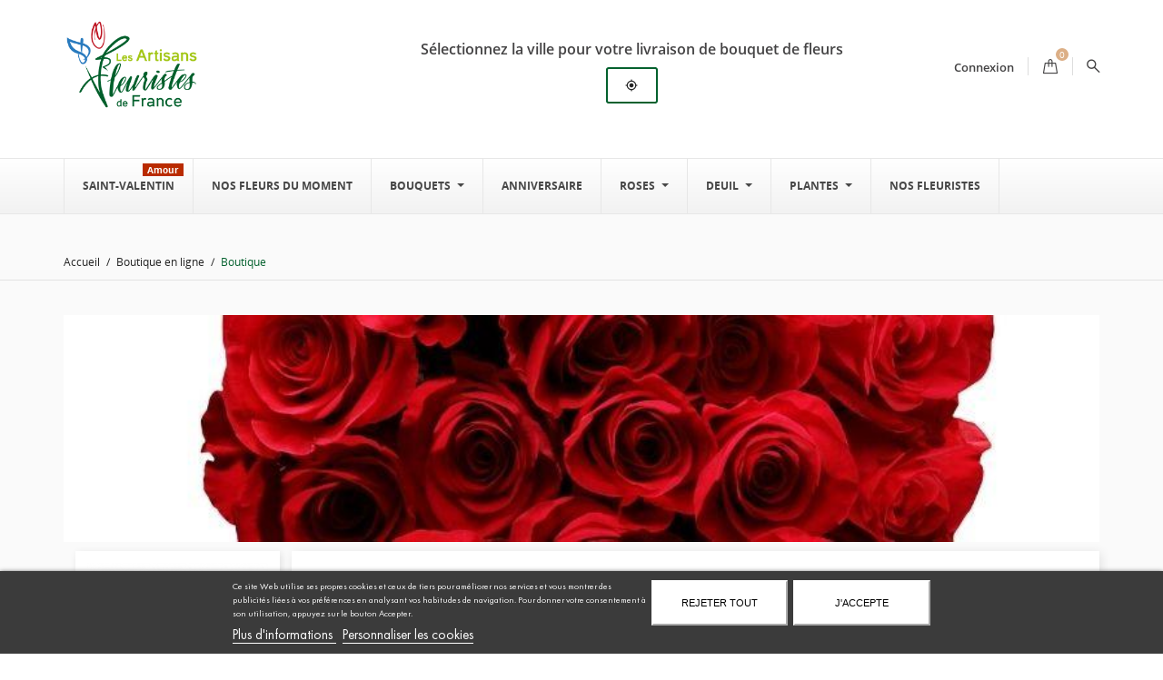

--- FILE ---
content_type: text/html; charset=utf-8
request_url: https://www.artisansfleuristesdefrance.com/livraison/28-nogent-le-rotrou-au-bouquet
body_size: 28701
content:
<!doctype html>
<html lang="fr">

  <head>
    
      <script src="https://kit.fontawesome.com/5d5f05fc4f.js" crossorigin="anonymous"></script>
<script async src="https://www.googletagmanager.com/gtag/js?id=AW-610754009"></script>


  <!-- Global site tag (gtag.js) - Google Ads: 610754009 -->
  <script>
    window.dataLayer = window.dataLayer || [];
    function gtag(){dataLayer.push(arguments);}
    gtag('js', new Date());

    gtag('config', 'AW-610754009');
  </script>

  <!-- Facebook Pixel Code -->
  <script>
    !function(f,b,e,v,n,t,s)
    {if(f.fbq)return;n=f.fbq=function(){n.callMethod?
            n.callMethod.apply(n,arguments):n.queue.push(arguments)};
      if(!f._fbq)f._fbq=n;n.push=n;n.loaded=!0;n.version='2.0';
      n.queue=[];t=b.createElement(e);t.async=!0;
      t.src=v;s=b.getElementsByTagName(e)[0];
      s.parentNode.insertBefore(t,s)}(window, document,'script',
            'https://connect.facebook.net/en_US/fbevents.js');
    fbq('init', '422150592952095');
    fbq('track', 'PageView');
  </script>
  <noscript><img height="1" width="1" style="display:none"
                 src="https://www.facebook.com/tr?id=422150592952095&ev=PageView&noscript=1"
    /></noscript>
  <!-- End Facebook Pixel Code -->





  <meta charset="utf-8">


  <meta http-equiv="x-ua-compatible" content="ie=edge">



    <title>AU BOUQUET - Nogent le Rotrou - Livraison de bouquet de fleurs Nogent le Rotrou (28)</title>
  <meta name="description" content="Pour acheter des fleurs à Nogent le Rotrou : AU BOUQUET, artisan qualifié, spécialiste de la fleur et des plantes, fleuriste basé à Nogent le Rotrou (28400)">
  <meta name="keywords" content="fleurs à Nogent le Rotrou, fleuristes à Nogent le Rotrou, acheter des fleurs à Nogent le Rotrou">
	
  <meta name="facebook-domain-verification" content="bv7zjlvqeul3nz7bgmx1pvcug2ssrp" />
  <meta name="google-site-verification" content="7w98HEq6Ln999RQ1f-hGiOKaADh4vkaxpWYy-Cg3Rjo" />

      
                  <link rel="alternate" href="https://www.artisansfleuristesdefrance.com/livraison/28-nogent-le-rotrou-au-bouquet" hreflang="fr">
          <link rel="alternate" href="https://www.artisansfleuristesdefrance.com/livraison/28-nogent-le-rotrou-au-bouquet" hreflang="x-default">
  



  <meta name="viewport" content="width=device-width, initial-scale=1.0, maximum-scale=1.0, user-scalable=0">



  <link rel="icon" type="image/vnd.microsoft.icon" href="/img/favicon.ico?1622557435">
  <link rel="shortcut icon" type="image/x-icon" href="/img/favicon.ico?1622557435">



    <link rel="stylesheet" href="https://www.artisansfleuristesdefrance.com/themes/cosmetics_th/assets/css/theme.css" type="text/css" media="all">
  <link rel="stylesheet" href="https://www.artisansfleuristesdefrance.com/modules/marketplace/views/css/mp_store_profile.css" type="text/css" media="all">
  <link rel="stylesheet" href="https://www.artisansfleuristesdefrance.com/modules/marketplace/views/css/mp_shop_store.css" type="text/css" media="all">
  <link rel="stylesheet" href="https://www.artisansfleuristesdefrance.com/modules/marketplace/views/css/product_slider_pager/ps_gray.css" type="text/css" media="all">
  <link rel="stylesheet" href="https://www.artisansfleuristesdefrance.com/modules/marketplace/views/css/mp_custom_style.css" type="text/css" media="all">
  <link rel="stylesheet" href="https://www.artisansfleuristesdefrance.com/modules/lgcookieslaw/views/css/front.css" type="text/css" media="all">
  <link rel="stylesheet" href="https://www.artisansfleuristesdefrance.com/modules/lgcookieslaw/views/css/lgcookieslaw.css" type="text/css" media="all">
  <link rel="stylesheet" href="https://www.artisansfleuristesdefrance.com/modules/ets_megamenu/views/css/animate.css" type="text/css" media="all">
  <link rel="stylesheet" href="https://www.artisansfleuristesdefrance.com/js/jquery/ui/themes/base/minified/jquery-ui.min.css" type="text/css" media="all">
  <link rel="stylesheet" href="https://www.artisansfleuristesdefrance.com/js/jquery/ui/themes/base/minified/jquery.ui.theme.min.css" type="text/css" media="all">
  <link rel="stylesheet" href="https://www.artisansfleuristesdefrance.com/js/jquery/plugins/fancybox/jquery.fancybox.css" type="text/css" media="all">
  <link rel="stylesheet" href="https://www.artisansfleuristesdefrance.com/modules/ps_imageslider/css/homeslider.css" type="text/css" media="all">
  <link rel="stylesheet" href="https://www.artisansfleuristesdefrance.com/modules/ets_megamenu/views/css/megamenu.css" type="text/css" media="all">
  <link rel="stylesheet" href="https://www.artisansfleuristesdefrance.com/modules/ets_megamenu/views/css/fix17.css" type="text/css" media="all">
  <link rel="stylesheet" href="https://www.artisansfleuristesdefrance.com/modules/marketplace/views/css/mp_seller_rating.css" type="text/css" media="all">
  <link rel="stylesheet" href="https://www.artisansfleuristesdefrance.com/modules/marketplace/views/css/mp_header.css" type="text/css" media="all">
  <link rel="stylesheet" href="https://www.artisansfleuristesdefrance.com/themes/cosmetics_th/assets/css/custom.css" type="text/css" media="all">




  

  <script type="text/javascript">
        var ajaxurl_virtual = "https:\/\/www.artisansfleuristesdefrance.com\/module\/mpvirtualproduct\/getFile";
        var checkcontroller = 1;
        var confirm_msg = "T'es s\u00fbr de toi ?";
        var confirmation_msg = "Are you sure?";
        var contact_seller_ajax_link = "https:\/\/www.artisansfleuristesdefrance.com\/module\/marketplace\/contactsellerprocess";
        var description_req = "Le champ Description est obligatoire.";
        var display = false;
        var email_req = "Le champ Email est obligatoire.";
        var id_lang = 1;
        var img_dir_l = "\/img\/l\/";
        var invalid_email = "Le courriel n'est pas valide.";
        var iso = "fr";
        var lgcookieslaw_block = false;
        var lgcookieslaw_cookie_name = "__lglaw";
        var lgcookieslaw_position = "2";
        var lgcookieslaw_reload = false;
        var lgcookieslaw_session_time = "31536000";
        var logged = false;
        var module_dir = "\/modules\/";
        var moduledir = "\/modules\/";
        var mp_image_dir = "\/modules\/marketplace\/views\/img\/";
        var mp_tinymce_path = "\/modules\/marketplace\/libs";
        var multi_lang = "1";
        var not_logged_msg = "Veuillez vous connecter pour \u00e9crire un commentaire.";
        var prestashop = {"cart":{"products":[],"totals":{"total":{"type":"total","label":"Total","amount":0,"value":"0,00\u00a0\u20ac"},"total_including_tax":{"type":"total","label":"Total TTC","amount":0,"value":"0,00\u00a0\u20ac"},"total_excluding_tax":{"type":"total","label":"Total HT :","amount":0,"value":"0,00\u00a0\u20ac"}},"subtotals":{"products":{"type":"products","label":"Sous-total","amount":0,"value":"0,00\u00a0\u20ac"},"discounts":null,"shipping":{"type":"shipping","label":"Livraison","amount":0,"value":"gratuit"},"tax":null},"products_count":0,"summary_string":"0 articles","vouchers":{"allowed":1,"added":[]},"discounts":[],"minimalPurchase":0,"minimalPurchaseRequired":""},"currency":{"name":"Euro","iso_code":"EUR","iso_code_num":"978","sign":"\u20ac"},"customer":{"lastname":null,"firstname":null,"email":null,"birthday":null,"newsletter":null,"newsletter_date_add":null,"optin":null,"website":null,"company":null,"siret":null,"ape":null,"is_logged":false,"gender":{"type":null,"name":null},"addresses":[]},"language":{"name":"Fran\u00e7ais (French)","iso_code":"fr","locale":"fr-FR","language_code":"fr","is_rtl":"0","date_format_lite":"d\/m\/Y","date_format_full":"d\/m\/Y H:i:s","id":1},"page":{"title":"","canonical":null,"meta":{"title":"Fleuriste \u00e0","description":"","keywords":"","robots":"index"},"page_name":"module-marketplace-shopstore","body_classes":{"lang-fr":true,"lang-rtl":false,"country-FR":true,"currency-EUR":true,"layout-full-width":true,"page-":true,"tax-display-enabled":true},"admin_notifications":[]},"shop":{"name":"Artisans Fleuristes de France","logo":"\/img\/artisans-fleuristes-de-france-logo-1622557403.jpg","stores_icon":"\/img\/logo_stores.png","favicon":"\/img\/favicon.ico"},"urls":{"base_url":"https:\/\/www.artisansfleuristesdefrance.com\/","current_url":"https:\/\/www.artisansfleuristesdefrance.com\/livraison\/28-nogent-le-rotrou-au-bouquet","shop_domain_url":"https:\/\/www.artisansfleuristesdefrance.com","img_ps_url":"https:\/\/www.artisansfleuristesdefrance.com\/img\/","img_cat_url":"https:\/\/www.artisansfleuristesdefrance.com\/img\/c\/","img_lang_url":"https:\/\/www.artisansfleuristesdefrance.com\/img\/l\/","img_prod_url":"https:\/\/www.artisansfleuristesdefrance.com\/img\/p\/","img_manu_url":"https:\/\/www.artisansfleuristesdefrance.com\/img\/m\/","img_sup_url":"https:\/\/www.artisansfleuristesdefrance.com\/img\/su\/","img_ship_url":"https:\/\/www.artisansfleuristesdefrance.com\/img\/s\/","img_store_url":"https:\/\/www.artisansfleuristesdefrance.com\/img\/st\/","img_col_url":"https:\/\/www.artisansfleuristesdefrance.com\/img\/co\/","img_url":"https:\/\/www.artisansfleuristesdefrance.com\/themes\/cosmetics_th\/assets\/img\/","css_url":"https:\/\/www.artisansfleuristesdefrance.com\/themes\/cosmetics_th\/assets\/css\/","js_url":"https:\/\/www.artisansfleuristesdefrance.com\/themes\/cosmetics_th\/assets\/js\/","pic_url":"https:\/\/www.artisansfleuristesdefrance.com\/upload\/","pages":{"address":"https:\/\/www.artisansfleuristesdefrance.com\/adresse","addresses":"https:\/\/www.artisansfleuristesdefrance.com\/adresses","authentication":"https:\/\/www.artisansfleuristesdefrance.com\/connexion","cart":"https:\/\/www.artisansfleuristesdefrance.com\/panier","category":"https:\/\/www.artisansfleuristesdefrance.com\/index.php?controller=category","cms":"https:\/\/www.artisansfleuristesdefrance.com\/index.php?controller=cms","contact":"https:\/\/www.artisansfleuristesdefrance.com\/nous-contacter","discount":"https:\/\/www.artisansfleuristesdefrance.com\/reduction","guest_tracking":"https:\/\/www.artisansfleuristesdefrance.com\/suivi-commande-invite","history":"https:\/\/www.artisansfleuristesdefrance.com\/historique-commandes","identity":"https:\/\/www.artisansfleuristesdefrance.com\/identite","index":"https:\/\/www.artisansfleuristesdefrance.com\/","my_account":"https:\/\/www.artisansfleuristesdefrance.com\/mon-compte","order_confirmation":"https:\/\/www.artisansfleuristesdefrance.com\/confirmation-commande","order_detail":"https:\/\/www.artisansfleuristesdefrance.com\/index.php?controller=order-detail","order_follow":"https:\/\/www.artisansfleuristesdefrance.com\/suivi-commande","order":"https:\/\/www.artisansfleuristesdefrance.com\/commande","order_return":"https:\/\/www.artisansfleuristesdefrance.com\/index.php?controller=order-return","order_slip":"https:\/\/www.artisansfleuristesdefrance.com\/avoirs","pagenotfound":"https:\/\/www.artisansfleuristesdefrance.com\/page-introuvable","password":"https:\/\/www.artisansfleuristesdefrance.com\/recuperation-mot-de-passe","pdf_invoice":"https:\/\/www.artisansfleuristesdefrance.com\/index.php?controller=pdf-invoice","pdf_order_return":"https:\/\/www.artisansfleuristesdefrance.com\/index.php?controller=pdf-order-return","pdf_order_slip":"https:\/\/www.artisansfleuristesdefrance.com\/index.php?controller=pdf-order-slip","prices_drop":"https:\/\/www.artisansfleuristesdefrance.com\/promotions","product":"https:\/\/www.artisansfleuristesdefrance.com\/index.php?controller=product","search":"https:\/\/www.artisansfleuristesdefrance.com\/recherche","sitemap":"https:\/\/www.artisansfleuristesdefrance.com\/sitemap","stores":"https:\/\/www.artisansfleuristesdefrance.com\/magasins","supplier":"https:\/\/www.artisansfleuristesdefrance.com\/fournisseur","register":"https:\/\/www.artisansfleuristesdefrance.com\/connexion?create_account=1","order_login":"https:\/\/www.artisansfleuristesdefrance.com\/commande?login=1"},"alternative_langs":{"fr":"https:\/\/www.artisansfleuristesdefrance.com\/livraison\/28-nogent-le-rotrou-au-bouquet"},"theme_assets":"\/themes\/cosmetics_th\/assets\/","actions":{"logout":"https:\/\/www.artisansfleuristesdefrance.com\/?mylogout="},"no_picture_image":{"bySize":{"small_default":{"url":"https:\/\/www.artisansfleuristesdefrance.com\/img\/p\/fr-default-small_default.jpg","width":98,"height":98},"cart_default":{"url":"https:\/\/www.artisansfleuristesdefrance.com\/img\/p\/fr-default-cart_default.jpg","width":125,"height":125},"home_default":{"url":"https:\/\/www.artisansfleuristesdefrance.com\/img\/p\/fr-default-home_default.jpg","width":253,"height":230},"medium_default":{"url":"https:\/\/www.artisansfleuristesdefrance.com\/img\/p\/fr-default-medium_default.jpg","width":382,"height":272},"large_default":{"url":"https:\/\/www.artisansfleuristesdefrance.com\/img\/p\/fr-default-large_default.jpg","width":430,"height":528}},"small":{"url":"https:\/\/www.artisansfleuristesdefrance.com\/img\/p\/fr-default-small_default.jpg","width":98,"height":98},"medium":{"url":"https:\/\/www.artisansfleuristesdefrance.com\/img\/p\/fr-default-home_default.jpg","width":253,"height":230},"large":{"url":"https:\/\/www.artisansfleuristesdefrance.com\/img\/p\/fr-default-large_default.jpg","width":430,"height":528},"legend":""}},"configuration":{"display_taxes_label":true,"display_prices_tax_incl":true,"is_catalog":false,"show_prices":true,"opt_in":{"partner":true},"quantity_discount":{"type":"discount","label":"Remise"},"voucher_enabled":1,"return_enabled":0},"field_required":[],"breadcrumb":{"links":[{"title":"Accueil","url":"https:\/\/www.artisansfleuristesdefrance.com\/"},{"title":"Boutique en ligne","url":"https:\/\/www.artisansfleuristesdefrance.com\/module\/marketplace\/dashboard"},{"title":"Boutique","url":""}],"count":3},"link":{"protocol_link":"https:\/\/","protocol_content":"https:\/\/"},"time":1769622203,"static_token":"de3c8638d69c25154848c4e745de775f","token":"530472dd9059819e193c7791d8c6c981"};
        var rate_req = "Une cote est requise.";
        var requestSortProducts = "https:\/\/www.artisansfleuristesdefrance.com\/livraison\/28-nogent-le-rotrou-au-bouquet";
        var review_already_msg = "Vous avez d\u00e9j\u00e0 \u00e9crit une critique pour ce vendeur.";
        var review_yourself_msg = "Vous ne pouvez pas vous \u00e9crire une critique.";
        var setAddress = true;
        var subject_req = "Le champ Sujet est obligatoire.";
        var wkHyperlocalAddress = "28400 Nogent le Rotrou";
        var wkHyperlocalLatitude = "48.32126610";
        var wkHyperlocalLongitude = "0.82220360";
        var wksetcustomerlocation = "https:\/\/www.artisansfleuristesdefrance.com\/module\/mphyperlocalsystem\/mpsetcustomerlocation";
        var page_name = "module-marketplace-shopstore";
  </script>
<script>
  function initAutocomplete() {
    var input = document.getElementsByName('address1')[0];
    if (!input) return; // si le champ n'existe pas, on sort
    var autocomplete;

    // Ajout d'un écouteur pour limiter les requêtes
    input.addEventListener('input', function() {
      console.log('car reque => '+input.value.length);
      if (input.value.length >= 3) { // Activer après 3 caractères
        if (!autocomplete) {
          var sessionToken = new google.maps.places.AutocompleteSessionToken(); // Créer un token à chaque nouvelle recherche
          autocomplete = new google.maps.places.Autocomplete(input, {
            types: ['geocode'],
            componentRestrictions: { country: 'fr' }
          });

          autocomplete.setOptions({ sessionToken: sessionToken }); // Lier le token

          autocomplete.addListener('place_changed', function() {
            var place = autocomplete.getPlace();
            if (!place.geometry) {  // Vérification de la validité du lieu sélectionné
              console.log("Aucun lieu valide trouvé !");
              return;
            }

            var address1 = '', postcode = '', city = '';

            place.address_components.forEach(function(component) {
              var type = component.types[0];
              if (type === 'street_number') {
                address1 = component.long_name + ' ' + address1;
              } else if (type === 'route') {
                address1 += component.long_name;
              } else if (type === 'locality') {
                city = component.long_name;
              } else if (type === 'postal_code') {
                postcode = component.long_name;
              }
            });

            document.getElementsByName('address1')[0].value = address1;
            document.getElementsByName('postcode')[0].value = postcode;
            document.getElementsByName('city')[0].value = city;
          });
        }
      }
    });
  }



  // Initialiser l'autocomplete au chargement de la page
  document.addEventListener('DOMContentLoaded', function() {
    initAutocomplete();
  });
</script>






    <script async src="https://www.googletagmanager.com/gtag/js?id=G-Z0SCY585RB"></script>
  <script>
    window.dataLayer = window.dataLayer || [];
    function gtag(){dataLayer.push(arguments);}
    gtag('js', new Date());
    gtag(
      'config',
      'G-Z0SCY585RB',
      {
        'debug_mode':false
                              }
    );
  </script>

 <!-- Block mymodule -->
<script>
	                            
        
</script>

<style>
	 
body {
    -webkit-font-smoothing: antialiased;
    -moz-osx-font-smoothing: grayscale;
    line-height: 1.4;
    font-size: 15px;
    font-size: 1.5rem;
    color: #444344;
    font-family: Open Sans;
    background: #fff;
}
.text-homebanner {
    width: 290px;
    text-align: center;
    height: 160px;
}
div#location-modal {
    height: 700px !important;
}

.modal-content {
    position: relative;
    -js-display: flex;
    display: -webkit-box;
    display: -webkit-flex;
    display: -ms-flexbox;
    display: flex;
    -webkit-box-orient: vertical;
    -webkit-box-direction: normal;
    -webkit-flex-direction: column;
    -ms-flex-direction: column;
    flex-direction: column;
    background-image: url("https://images.unsplash.com/photo-1583780544671-000a728c2789?ixid=MnwxMjA3fDB8MHxwaG90by1wYWdlfHx8fGVufDB8fHx8&ixlib=rb-1.2.1&auto=format&fit=crop&w=1050&q=80");
    -webkit-background-clip: padding-box;
    background-position: top;
background-repeat: no-repeat; 
background-size: cover;
    background-clip: padding-box;
    /* border: 1px solid rgba(0,0,0,.2); */
    border-radius: .3rem;
    outline: 0;
    padding: 70px 35px 70px 35px;
}

.modal .close:hover {
    background: #04612e;
    color: #fff;
    opacity: 1;
}

.modal-header {
background-color: RGBA(255,255,255,0.63);
padding: 20px 15px;
}

.modal-header h2 {
font-size: 23px;
}

 .modal-body {
background-color: RGBA(255,255,255,0.63);
    font-size: 16px;
    font-weight: 600;
}

.modal-dialog {
    max-width: 85%;
margin: 60px auto;
}

.header-nav {
    padding: 30px 0 23px;
    padding: 0.35em 0 1.8em;
    text-align: center;
    font-size: 13px;
}

.wk-set-location a {
    padding: 6px 20px 9px 20px !important;
border: #444344;
}

.wk-set-location p {
margin-bottom: 1.5rem;
}

.wk-set-location {
    font-size: 16px;
font-weight: 600;
}

.header-top {
border: 0px;
margin-bottom: 10px;
}

.img-banner {
width: 30%;
padding-bottom: 0px;
}

.top-banner.skin-five .htmlcontent__title-one {
    color: transparent;
    font-size: 26px;
    font-size: 2em;
    text-decoration: none !important;
    margin-bottom: 10px;
    margin-bottom: .4em;
    position: relative;
    text-transform: uppercase;
    color: #fff !important;
}

.htmlcontent__title-two {
font-size: 2em;
}

.top-banner.skin-one .banner-link:before {
 background: transparent;
   content: "";
    position: absolute;
    z-index: 1;
    left: 0;
    top: 0;
    width: 100%;
    height: 100%;
}
.features-home {
    background-image: url("https://image.freepik.com/photos-gratuite/texture-carton_95678-72.jpg")
}


#footer {
background: #f8f8f8;
color: #444344 !important ;
}

.links .h3, .links h3 {
    margin-bottom: 20px;
    color: #fff;
    font-family: FuturaNewMedium-Reg,Open Sans,sans-serif;
    font-size: 17px;
    text-transform: uppercase;
    cursor: pointer;
    color: #444344;
}

.block_newsletter .h3 {
    color: #fff;
    font-size: 25px;
    font-size: .85em;
    text-transform: uppercase;
    padding-right: 60px;
    padding-right: 2.8em;
    color: #444344;
}

.block_newsletter .form-control {
    border-radius: 5px;
    border-width: 1px;
    background: none;
    border-color: #444344;
    text-color: #444344 !important;
    display: inline-block;
    vertical-align: top;
    width: 440px;
}

.btn-submit {
background: #DCAF86  ;
}

.btn-to-top {
background: #015f2b;
color: #ffffff;
}

.feature-item h4 {
    color: #444344;
    font-size: 15px;
    font-size: .5em;
    text-transform: uppercase;
}

.footer-block p:first-child img {
    display: block;
    height: auto;
    margin-bottom: 14px;
    max-width: 66%;
    width: auto;
}

.block-social a {
    background: #474747;
    border-radius: 50%;
    color: #ffffff;
    display: block;
    font-size: 14px;
    font-size: 1.4rem;
    height: 34px;
    line-height: 34px;
    text-align: center;
    width: 34px;
}

#search_filters .ui-slider-horizontal .ui-slider-handle {
    cursor: pointer;
    border: none;
    background: #015f2b;
    border-radius: 50%;
    font-size: 15px;
    top: -.4em;
}

.price {
    font: 18px FuturaNewDemi-Reg,Open Sans,sans-serif;
    font-size: 1.8rem;
    color: #D19761 ;
}

.btn, .btn-primary, .btn-secondary, .btn-tertiary {
    background:#DCAF86  ;
    border: none;
    color: #444344;
    display: inline-block;
    font-family: FuturaNewDemi-Reg,Open Sans,sans-serif;
    font-size: 13px;
    font-size: 1.3rem;
    outline: none;
    /*padding: 1.31em 3.1em;*/
/* padding: 17px 40px; */
    position: relative;
    line-height: 1.25;
    cursor: pointer;
    white-space: normal;
    text-align: center;
    text-transform: uppercase;
}

.input-radio:checked+.radio-label, .input-radio:hover+.radio-label {
    border-color: #015f2b;
    background-color: #015f2b;
    color: #fff;
}

.nav.nav-tabs_alternative .nav-item .nav-link.active, .nav.nav-tabs_alternative .nav-item .nav-link:hover {
    color: #ffffff;
    background: #04612e;
    border-color: #04612e;
}

.display-view .view-item:hover, .grid .show_grid, .list .show_list {
    color:  #DCAF86 ;
}

.promo-home h4 {
    color: #444344;
    font-size: 30px;
    font-size: 1.5em;
    margin-bottom: 5px !important;
    text-transform: none;
}

.promo_about-us p {
    color: #444344;
    font-family: 'Open Sans';
    font-size: 16px;
    font-size: .53em;
    margin-bottom: 26px;
    margin-bottom: 1.65em;
}

.first-p-aboutus {
margin-top : 90px;
}

.promo_about-us:before {
    border: 3px solid #DCAF86 ;
    border-width: .12em;
    content: "";
    top: 0;
    right: -17px;
    bottom: 0;
    left: 67px;
    left: 2.235em;
    position: absolute;
    z-index: 0;
}


.pagination .current a {
    border-color: #04612e;
    background: #04612e;
    color: #fff;
    text-decoration: none;
    padding: 0px 4px 2px 4px;
}

.pagination a {
    width: auto !important;
    padding: 0px 4px 2px 4px;
}

.cart-content p strong {
    display: block;
    float: left;
    margin-bottom: 10px;
    color: #444344;
}

.h1, .h2, .h3, .h4, .h5, .h6, h1, h2, h3, h4, h5, h6 {
    color: #444344;
    line-height: inherit;
    margin-bottom: 20px;
    font-family: FuturaNewDemi-Reg,Open Sans,sans-serif;
    font-weight: 400;
}

.wk-seller-block a {
    color: #444344;
    font-size: 14px;
    text-decoration: underline;
}

.wk_shop_link a {
    color: #444344;
    text-transform: capitalize;
}

.mp-product-name {
font-size: 15px !important;
}

.mp-product-price {
font-size: 14px !important;
}

.page-link { 
color: #444344;
}

.collection_label, .collection_products {
display: none;
}

.promo_about-us:before {
    border: 3px solid #DCAF86;
    border-width: .12em;
    content: "";
    top: 0;
    right: -17px;
    bottom: 0;
    left: 67px;
    left: 2.235em;
    position: absolute;
    z-index: 0;
display: none;
}

.text-aboutus-image {
display: flex;
}

.promo_about-us__inner {
    background: #fff;
    margin-top: -20px;
    padding: 15px 49px 15px 0;
    padding: .5em 1.3em .5em 0;
    position: relative;
    z-index: 1;
}

.promo_about-us p:last-child {
    margin-bottom: 0;
    width: 100%;
    margin-top: 40px;
}


.promo-home h4 {
    color: #444344;
    font-size: 30px;
    font-size: 1.5em;
    margin-bottom: 16px;
    margin-bottom: .55em;
    text-transform: none;
}

.engagements {
display: flex;
justify-content: space-evenly;
    padding-bottom: 60px;

}


.engagement1, .engagement2, .engagement3, .engagement4 {
 font-size: .5em;
    text-transform: uppercase;
    font-weight: 800;
display: flex;
flex-direction: column;
align-self: center;
align-items: center;
}

.header-slide .headerslider-figure .headerslider-img {
    width: 100%;
    margin-bottom: 60px;
}

.nos-engagements {
margin-bottom: 60px;
    margin-top: -210px;
}

.titre-engagements {
text-align: center;
padding-top: 23px;
padding-bottom: 22px;
}

.cart-header .cart-products-count {
    font-size: 10px;
    line-height: 1;
    line-height: 14px;
    position: absolute;
    top: -12px;
    right: -11px;
    display: block;
    min-width: 14px;
    height: 14px;
    text-align: center;
    color: #fff;
    border-radius: 50%;
    background: #DCAF86;
}

.cart-header>.inner-wrapper i {
    color: #444344;
    font-size: 18px;
    line-height: 1;
}

.header_user_info a {
    display: inline-block;
    padding: 0 15px;
    vertical-align: middle;
    text-transform: none;
    color: #444344;
    font-size: inherit;
    font-weight: 600;
}

.entretien {
position: relative; 
background-image: url('https://images.unsplash.com/photo-1525498128493-380d1990a112?ixid=MnwxMjA3fDB8MHxwaG90by1wYWdlfHx8fGVufDB8fHx8&ixlib=rb-1.2.1&auto=format&fit=crop&w=675&q=80');
background-repeat: no-repeat;
width: 400px;
    padding: 50px;
    background-size: cover;
margin-right: 60px;
-webkit-box-shadow: 5px 5px 9px -5px #111111; 
box-shadow: 5px 5px 9px -5px #111111;
}

.abonnements {
position: relative;
background-image: url('https://images.unsplash.com/photo-1587317996329-b628c47000fe?ixid=MnwxMjA3fDB8MHxwaG90by1wYWdlfHx8fGVufDB8fHx8&ixlib=rb-1.2.1&auto=format&fit=crop&w=658&q=80'); 
background-repeat: no-repeat; 
width: 400px;
    padding: 50px;
margin-left: 60px;
    background-size: cover;
-webkit-box-shadow: 5px 5px 9px -5px #111111; 
box-shadow: 5px 5px 9px -5px #111111;
}

.entretien-abonnements {
display: flex;
justify-content: center;
margin-bottom: 35px;
}

.entretien .section-title, .abonnements .section-title {
color: #ffffff;
padding-bottom: 65px;
 text-shadow: black 0.1em 0.1em 0.2em;
 font-size: 1.25em;
}

.btn-entretien-abonnements {
position: absolute; 
bottom: 0;
left: 30%;
margin-bottom: 20px; 
}

.rejoignez {
display: flex;
}

.imgrejoignez {
padding-right: 20px;
}

.globalrejoignez {
font-family: 'Open Sans' !important;
font-size: 1.4rem;
}

.firstprejoignez {
width: 210%;
    padding-left: 20px;
}

.firstprejoignez p {
width: 75%;
}

.contact-form {
   color: #444344;
    margin-left: 20px;
}

.card {
border: none; 
 border-left: 1px solid rgba(0,0,0,.125);
    border-radius: .25rem;
}

.breadcrumb {
    background-color: transparent;
    border-radius: 0;
    border-bottom: 0.5px solid #e3e3e3;
    color: #222;
    font: 12px Open Sans;
    margin-bottom: 37px;
    padding: 19px 0 11px;
    position: relative;}

.page-footer a {
background: #DCAF86;
}
#htmlbanners3 > div > div.promo-home.entretien-abonnements > div > div > div > h1 {
color: #444344;
    font-size: 30px;
    font-size: 1.5em;
    margin-bottom: 5px !important;
    text-transform: none;
}

 #products .page-not-found {
    background: #DCAF86;
    color: #000;}

.dropdown-toggle:after {
    display: inline-block;
    width: 0;
    height: 0;
    margin-left: 0.3em;
    vertical-align: middle;
    content: "";
    border-top: 0.6em solid;
    border-right: 0.7em solid transparent;
    border-left: 0.7em solid transparent; }

.home-banner__product img {
     border: 10px solid white
}

.home-banner-inner {
display: flex;
}

#htmlbanners3 > div > div.promo-home.nos-engagements {
display: inline-grid;

}

span.section-title {
    display: block;
    color: #444344;
    line-height: inherit;
    margin-bottom: 20px;
    font-family: FuturaNewDemi-Reg, Open Sans, sans-serif;
    font-weight: 400;
}
 
	
</style>
<!-- /Block mymodule -->
  <style>.ets_mm_megamenu .mm_menus_li .h4,
.ets_mm_megamenu .mm_menus_li .h5,
.ets_mm_megamenu .mm_menus_li .h6,
.ets_mm_megamenu .mm_menus_li .h1,
.ets_mm_megamenu .mm_menus_li .h2,
.ets_mm_megamenu .mm_menus_li .h3,
.ets_mm_megamenu .mm_menus_li .h4 *:not(i),
.ets_mm_megamenu .mm_menus_li .h5 *:not(i),
.ets_mm_megamenu .mm_menus_li .h6 *:not(i),
.ets_mm_megamenu .mm_menus_li .h1 *:not(i),
.ets_mm_megamenu .mm_menus_li .h2 *:not(i),
.ets_mm_megamenu .mm_menus_li .h3 *:not(i),
.ets_mm_megamenu .mm_menus_li > a{
    font-family: inherit;
}
.ets_mm_megamenu *:not(.fa):not(i){
    font-family: inherit;
}

.ets_mm_block *{
    font-size: 14px;
}    

@media (min-width: 768px){
/*layout 1*/
    .ets_mm_megamenu.layout_layout1{
        background: ;
    }
    .layout_layout1 .ets_mm_megamenu_content{
      background: linear-gradient(#FFFFFF, #F2F2F2) repeat scroll 0 0 rgba(0, 0, 0, 0);
      background: -webkit-linear-gradient(#FFFFFF, #F2F2F2) repeat scroll 0 0 rgba(0, 0, 0, 0);
      background: -o-linear-gradient(#FFFFFF, #F2F2F2) repeat scroll 0 0 rgba(0, 0, 0, 0);
    }
    .ets_mm_megamenu.layout_layout1:not(.ybc_vertical_menu) .mm_menus_ul{
         background: ;
    }

    #header .layout_layout1:not(.ybc_vertical_menu) .mm_menus_li > a,
    .layout_layout1 .ybc-menu-vertical-button,
    .layout_layout1 .mm_extra_item *{
        color: #484848
    }
    .layout_layout1 .ybc-menu-vertical-button .ybc-menu-button-toggle_icon_default .icon-bar{
        background-color: #484848
    }
    .layout_layout1:not(.click_open_submenu) .mm_menus_li:hover > a,
    .layout_layout1.click_open_submenu .mm_menus_li.open_li > a,
    .layout_layout1 .mm_menus_li.active > a,
    #header .layout_layout1:not(.click_open_submenu) .mm_menus_li:hover > a,
    #header .layout_layout1.click_open_submenu .mm_menus_li.open_li > a,
    #header .layout_layout1 .mm_menus_li.menu_hover > a,
    .layout_layout1:hover .ybc-menu-vertical-button,
    .layout_layout1 .mm_extra_item button[type="submit"]:hover i,
    #header .layout_layout1 .mm_menus_li.active > a{
        color: #04612E;
    }
    
    .layout_layout1:not(.ybc_vertical_menu):not(.click_open_submenu) .mm_menus_li > a:before,
    .layout_layout1:not(.ybc_vertical_menu).click_open_submenu .mm_menus_li.open_li > a:before,
    .layout_layout1.ybc_vertical_menu:hover .ybc-menu-vertical-button:before,
    .layout_layout1:hover .ybc-menu-vertical-button .ybc-menu-button-toggle_icon_default .icon-bar,
    .ybc-menu-vertical-button.layout_layout1:hover{background-color: #04612E;}
    
    .layout_layout1:not(.ybc_vertical_menu):not(.click_open_submenu) .mm_menus_li:hover > a,
    .layout_layout1:not(.ybc_vertical_menu).click_open_submenu .mm_menus_li.open_li > a,
    .layout_layout1:not(.ybc_vertical_menu) .mm_menus_li.menu_hover > a,
    .ets_mm_megamenu.layout_layout1.ybc_vertical_menu:hover,
    #header .layout_layout1:not(.ybc_vertical_menu):not(.click_open_submenu) .mm_menus_li:hover > a,
    #header .layout_layout1:not(.ybc_vertical_menu).click_open_submenu .mm_menus_li.open_li > a,
    #header .layout_layout1:not(.ybc_vertical_menu) .mm_menus_li.menu_hover > a,
    .ets_mm_megamenu.layout_layout1.ybc_vertical_menu:hover{
        background: #ffffff;
    }
    
    .layout_layout1.ets_mm_megamenu .mm_columns_ul,
    .layout_layout1.ybc_vertical_menu .mm_menus_ul{
        background-color: #ffffff;
    }
    #header .layout_layout1 .ets_mm_block_content a,
    #header .layout_layout1 .ets_mm_block_content p,
    .layout_layout1.ybc_vertical_menu .mm_menus_li > a,
    #header .layout_layout1.ybc_vertical_menu .mm_menus_li > a{
        color: #414141;
    }
    
    .layout_layout1 .mm_columns_ul .h1,
    .layout_layout1 .mm_columns_ul .h2,
    .layout_layout1 .mm_columns_ul .h3,
    .layout_layout1 .mm_columns_ul .h4,
    .layout_layout1 .mm_columns_ul .h5,
    .layout_layout1 .mm_columns_ul .h6,
    .layout_layout1 .mm_columns_ul .ets_mm_block > .h1 a,
    .layout_layout1 .mm_columns_ul .ets_mm_block > .h2 a,
    .layout_layout1 .mm_columns_ul .ets_mm_block > .h3 a,
    .layout_layout1 .mm_columns_ul .ets_mm_block > .h4 a,
    .layout_layout1 .mm_columns_ul .ets_mm_block > .h5 a,
    .layout_layout1 .mm_columns_ul .ets_mm_block > .h6 a,
    #header .layout_layout1 .mm_columns_ul .ets_mm_block > .h1 a,
    #header .layout_layout1 .mm_columns_ul .ets_mm_block > .h2 a,
    #header .layout_layout1 .mm_columns_ul .ets_mm_block > .h3 a,
    #header .layout_layout1 .mm_columns_ul .ets_mm_block > .h4 a,
    #header .layout_layout1 .mm_columns_ul .ets_mm_block > .h5 a,
    #header .layout_layout1 .mm_columns_ul .ets_mm_block > .h6 a,
    .layout_layout1 .mm_columns_ul .h1,
    .layout_layout1 .mm_columns_ul .h2,
    .layout_layout1 .mm_columns_ul .h3,
    .layout_layout1 .mm_columns_ul .h4,
    .layout_layout1 .mm_columns_ul .h5,
    .layout_layout1 .mm_columns_ul .h6{
        color: #414141;
    }
    
    
    .layout_layout1 li:hover > a,
    .layout_layout1 li > a:hover,
    .layout_layout1 .mm_tabs_li.open .mm_tab_toggle_title,
    .layout_layout1 .mm_tabs_li.open .mm_tab_toggle_title a,
    .layout_layout1 .mm_tabs_li:hover .mm_tab_toggle_title,
    .layout_layout1 .mm_tabs_li:hover .mm_tab_toggle_title a,
    #header .layout_layout1 .mm_tabs_li.open .mm_tab_toggle_title,
    #header .layout_layout1 .mm_tabs_li.open .mm_tab_toggle_title a,
    #header .layout_layout1 .mm_tabs_li:hover .mm_tab_toggle_title,
    #header .layout_layout1 .mm_tabs_li:hover .mm_tab_toggle_title a,
    .layout_layout1.ybc_vertical_menu .mm_menus_li > a,
    #header .layout_layout1 li:hover > a,
    .layout_layout1.ybc_vertical_menu:not(.click_open_submenu) .mm_menus_li:hover > a,
    .layout_layout1.ybc_vertical_menu.click_open_submenu .mm_menus_li.open_li > a,
    #header .layout_layout1.ybc_vertical_menu:not(.click_open_submenu) .mm_menus_li:hover > a,
    #header .layout_layout1.ybc_vertical_menu.click_open_submenu .mm_menus_li.open_li > a,
    #header .layout_layout1 .mm_columns_ul .mm_block_type_product .product-title > a:hover,
    #header .layout_layout1 li > a:hover{color: #04612E;}
    
    
/*end layout 1*/
    
    
    /*layout 2*/
    .ets_mm_megamenu.layout_layout2{
        background-color: #3cabdb;
    }
    
    #header .layout_layout2:not(.ybc_vertical_menu) .mm_menus_li > a,
    .layout_layout2 .ybc-menu-vertical-button,
    .layout_layout2 .mm_extra_item *{
        color: #ffffff
    }
    .layout_layout2 .ybc-menu-vertical-button .ybc-menu-button-toggle_icon_default .icon-bar{
        background-color: #ffffff
    }
    .layout_layout2:not(.ybc_vertical_menu):not(.click_open_submenu) .mm_menus_li:hover > a,
    .layout_layout2:not(.ybc_vertical_menu).click_open_submenu .mm_menus_li.open_li > a,
    .layout_layout2:not(.ybc_vertical_menu) .mm_menus_li.active > a,
    #header .layout_layout2:not(.ybc_vertical_menu):not(.click_open_submenu) .mm_menus_li:hover > a,
    #header .layout_layout2:not(.ybc_vertical_menu).click_open_submenu .mm_menus_li.open_li > a,
    .layout_layout2:hover .ybc-menu-vertical-button,
    .layout_layout2 .mm_extra_item button[type="submit"]:hover i,
    #header .layout_layout2:not(.ybc_vertical_menu) .mm_menus_li.active > a{color: #ffffff;}
    
    .layout_layout2:hover .ybc-menu-vertical-button .ybc-menu-button-toggle_icon_default .icon-bar{
        background-color: #ffffff;
    }
    .layout_layout2:not(.ybc_vertical_menu):not(.click_open_submenu) .mm_menus_li:hover > a,
    .layout_layout2:not(.ybc_vertical_menu).click_open_submenu .mm_menus_li.open_li > a,
    #header .layout_layout2:not(.ybc_vertical_menu):not(.click_open_submenu) .mm_menus_li:hover > a,
    #header .layout_layout2:not(.ybc_vertical_menu).click_open_submenu .mm_menus_li.open_li > a,
    .ets_mm_megamenu.layout_layout2.ybc_vertical_menu:hover{
        background-color: #50b4df;
    }
    
    .layout_layout2.ets_mm_megamenu .mm_columns_ul,
    .layout_layout2.ybc_vertical_menu .mm_menus_ul{
        background-color: #ffffff;
    }
    #header .layout_layout2 .ets_mm_block_content a,
    .layout_layout2.ybc_vertical_menu .mm_menus_li > a,
    #header .layout_layout2.ybc_vertical_menu .mm_menus_li > a,
    #header .layout_layout2 .ets_mm_block_content p{
        color: #666666;
    }
    
    .layout_layout2 .mm_columns_ul .h1,
    .layout_layout2 .mm_columns_ul .h2,
    .layout_layout2 .mm_columns_ul .h3,
    .layout_layout2 .mm_columns_ul .h4,
    .layout_layout2 .mm_columns_ul .h5,
    .layout_layout2 .mm_columns_ul .h6,
    .layout_layout2 .mm_columns_ul .ets_mm_block > .h1 a,
    .layout_layout2 .mm_columns_ul .ets_mm_block > .h2 a,
    .layout_layout2 .mm_columns_ul .ets_mm_block > .h3 a,
    .layout_layout2 .mm_columns_ul .ets_mm_block > .h4 a,
    .layout_layout2 .mm_columns_ul .ets_mm_block > .h5 a,
    .layout_layout2 .mm_columns_ul .ets_mm_block > .h6 a,
    #header .layout_layout2 .mm_columns_ul .ets_mm_block > .h1 a,
    #header .layout_layout2 .mm_columns_ul .ets_mm_block > .h2 a,
    #header .layout_layout2 .mm_columns_ul .ets_mm_block > .h3 a,
    #header .layout_layout2 .mm_columns_ul .ets_mm_block > .h4 a,
    #header .layout_layout2 .mm_columns_ul .ets_mm_block > .h5 a,
    #header .layout_layout2 .mm_columns_ul .ets_mm_block > .h6 a,
    .layout_layout2 .mm_columns_ul .h1,
    .layout_layout2 .mm_columns_ul .h2,
    .layout_layout2 .mm_columns_ul .h3,
    .layout_layout2 .mm_columns_ul .h4,
    .layout_layout2 .mm_columns_ul .h5,
    .layout_layout2 .mm_columns_ul .h6{
        color: #414141;
    }
    
    
    .layout_layout2 li:hover > a,
    .layout_layout2 li > a:hover,
    .layout_layout2 .mm_tabs_li.open .mm_tab_toggle_title,
    .layout_layout2 .mm_tabs_li.open .mm_tab_toggle_title a,
    .layout_layout2 .mm_tabs_li:hover .mm_tab_toggle_title,
    .layout_layout2 .mm_tabs_li:hover .mm_tab_toggle_title a,
    #header .layout_layout2 .mm_tabs_li.open .mm_tab_toggle_title,
    #header .layout_layout2 .mm_tabs_li.open .mm_tab_toggle_title a,
    #header .layout_layout2 .mm_tabs_li:hover .mm_tab_toggle_title,
    #header .layout_layout2 .mm_tabs_li:hover .mm_tab_toggle_title a,
    #header .layout_layout2 li:hover > a,
    .layout_layout2.ybc_vertical_menu .mm_menus_li > a,
    .layout_layout2.ybc_vertical_menu:not(.click_open_submenu) .mm_menus_li:hover > a,
    .layout_layout2.ybc_vertical_menu.click_open_submenu .mm_menus_li.open_li > a,
    #header .layout_layout2.ybc_vertical_menu:not(.click_open_submenu) .mm_menus_li:hover > a,
    #header .layout_layout2.ybc_vertical_menu.click_open_submenu.open_li .mm_menus_li > a,
    #header .layout_layout2 .mm_columns_ul .mm_block_type_product .product-title > a:hover,
    #header .layout_layout2 li > a:hover{color: #fc4444;}
    
    
    
    /*layout 3*/
    .ets_mm_megamenu.layout_layout3,
    .layout_layout3 .mm_tab_li_content{
        background-color: #333333;
        
    }
    #header .layout_layout3:not(.ybc_vertical_menu) .mm_menus_li > a,
    .layout_layout3 .ybc-menu-vertical-button,
    .layout_layout3 .mm_extra_item *{
        color: #ffffff
    }
    .layout_layout3 .ybc-menu-vertical-button .ybc-menu-button-toggle_icon_default .icon-bar{
        background-color: #ffffff
    }
    .layout_layout3:not(.click_open_submenu) .mm_menus_li:hover > a,
    .layout_layout3.click_open_submenu .mm_menus_li.open_li > a,
    .layout_layout3 .mm_menus_li.active > a,
    .layout_layout3 .mm_extra_item button[type="submit"]:hover i,
    #header .layout_layout3:not(.click_open_submenu) .mm_menus_li:hover > a,
    #header .layout_layout3.click_open_submenu .mm_menus_li.open_li > a,
    #header .layout_layout3 .mm_menus_li.active > a,
    .layout_layout3:hover .ybc-menu-vertical-button,
    .layout_layout3:hover .ybc-menu-vertical-button .ybc-menu-button-toggle_icon_default .icon-bar{
        color: #ffffff;
    }
    
    .layout_layout3:not(.ybc_vertical_menu):not(.click_open_submenu) .mm_menus_li:hover > a,
    .layout_layout3:not(.ybc_vertical_menu).click_open_submenu .mm_menus_li.open_li > a,
    #header .layout_layout3:not(.ybc_vertical_menu):not(.click_open_submenu) .mm_menus_li:hover > a,
    #header .layout_layout3:not(.ybc_vertical_menu).click_open_submenu .mm_menus_li.open_li > a,
    .ets_mm_megamenu.layout_layout3.ybc_vertical_menu:hover,
    .layout_layout3 .mm_tabs_li.open .mm_columns_contents_ul,
    .layout_layout3 .mm_tabs_li.open .mm_tab_li_content {
        background-color: #000000;
    }
    .layout_layout3 .mm_tabs_li.open.mm_tabs_has_content .mm_tab_li_content .mm_tab_name::before{
        border-right-color: #000000;
    }
    .layout_layout3.ets_mm_megamenu .mm_columns_ul,
    .ybc_vertical_menu.layout_layout3 .mm_menus_ul.ets_mn_submenu_full_height .mm_menus_li:hover a::before,
    .layout_layout3.ybc_vertical_menu .mm_menus_ul{
        background-color: #000000;
        border-color: #000000;
    }
    #header .layout_layout3 .ets_mm_block_content a,
    #header .layout_layout3 .ets_mm_block_content p,
    .layout_layout3.ybc_vertical_menu .mm_menus_li > a,
    #header .layout_layout3.ybc_vertical_menu .mm_menus_li > a{
        color: #dcdcdc;
    }
    
    .layout_layout3 .mm_columns_ul .h1,
    .layout_layout3 .mm_columns_ul .h2,
    .layout_layout3 .mm_columns_ul .h3,
    .layout_layout3 .mm_columns_ul .h4,
    .layout_layout3 .mm_columns_ul .h5,
    .layout_layout3 .mm_columns_ul .h6,
    .layout_layout3 .mm_columns_ul .ets_mm_block > .h1 a,
    .layout_layout3 .mm_columns_ul .ets_mm_block > .h2 a,
    .layout_layout3 .mm_columns_ul .ets_mm_block > .h3 a,
    .layout_layout3 .mm_columns_ul .ets_mm_block > .h4 a,
    .layout_layout3 .mm_columns_ul .ets_mm_block > .h5 a,
    .layout_layout3 .mm_columns_ul .ets_mm_block > .h6 a,
    #header .layout_layout3 .mm_columns_ul .ets_mm_block > .h1 a,
    #header .layout_layout3 .mm_columns_ul .ets_mm_block > .h2 a,
    #header .layout_layout3 .mm_columns_ul .ets_mm_block > .h3 a,
    #header .layout_layout3 .mm_columns_ul .ets_mm_block > .h4 a,
    #header .layout_layout3 .mm_columns_ul .ets_mm_block > .h5 a,
    #header .layout_layout3 .mm_columns_ul .ets_mm_block > .h6 a,
    .layout_layout3 .mm_columns_ul .h1,
    .layout_layout3 .mm_columns_ul .h2,
    .layout_layout3 .mm_columns_ul .h3,
    .layout_layout3.ybc_vertical_menu:not(.click_open_submenu) .mm_menus_li:hover > a,
    .layout_layout3.ybc_vertical_menu.click_open_submenu .mm_menus_li.open_li > a,
    #header .layout_layout3.ybc_vertical_menu:not(.click_open_submenu) .mm_menus_li:hover > a,
    #header .layout_layout3.ybc_vertical_menu.click_open_submenu .mm_menus_li.open_li > a,
    .layout_layout3 .mm_columns_ul .h4,
    .layout_layout3 .mm_columns_ul .h5,
    .layout_layout3 .mm_columns_ul .h6{
        color: #ec4249;
    }
    
    
    .layout_layout3 li:hover > a,
    .layout_layout3 li > a:hover,
    .layout_layout3 .mm_tabs_li.open .mm_tab_toggle_title,
    .layout_layout3 .mm_tabs_li.open .mm_tab_toggle_title a,
    .layout_layout3 .mm_tabs_li:hover .mm_tab_toggle_title,
    .layout_layout3 .mm_tabs_li:hover .mm_tab_toggle_title a,
    #header .layout_layout3 .mm_tabs_li.open .mm_tab_toggle_title,
    #header .layout_layout3 .mm_tabs_li.open .mm_tab_toggle_title a,
    #header .layout_layout3 .mm_tabs_li:hover .mm_tab_toggle_title,
    #header .layout_layout3 .mm_tabs_li:hover .mm_tab_toggle_title a,
    #header .layout_layout3 li:hover > a,
    #header .layout_layout3 .mm_columns_ul .mm_block_type_product .product-title > a:hover,
    #header .layout_layout3 li > a:hover,
    .layout_layout3.ybc_vertical_menu .mm_menus_li > a,
    .layout_layout3 .has-sub .ets_mm_categories li > a:hover,
    #header .layout_layout3 .has-sub .ets_mm_categories li > a:hover{color: #fc4444;}
    
    
    /*layout 4*/
    
    .ets_mm_megamenu.layout_layout4{
        background-color: #ffffff;
    }
    .ets_mm_megamenu.layout_layout4:not(.ybc_vertical_menu) .mm_menus_ul{
         background: #ffffff;
    }

    #header .layout_layout4:not(.ybc_vertical_menu) .mm_menus_li > a,
    .layout_layout4 .ybc-menu-vertical-button,
    .layout_layout4 .mm_extra_item *{
        color: #333333
    }
    .layout_layout4 .ybc-menu-vertical-button .ybc-menu-button-toggle_icon_default .icon-bar{
        background-color: #333333
    }
    
    .layout_layout4:not(.click_open_submenu) .mm_menus_li:hover > a,
    .layout_layout4.click_open_submenu .mm_menus_li.open_li > a,
    .layout_layout4 .mm_menus_li.active > a,
    #header .layout_layout4:not(.click_open_submenu) .mm_menus_li:hover > a,
    #header .layout_layout4.click_open_submenu .mm_menus_li.open_li > a,
    .layout_layout4:hover .ybc-menu-vertical-button,
    #header .layout_layout4 .mm_menus_li.active > a{color: #ffffff;}
    
    .layout_layout4:hover .ybc-menu-vertical-button .ybc-menu-button-toggle_icon_default .icon-bar{
        background-color: #ffffff;
    }
    
    .layout_layout4:not(.ybc_vertical_menu):not(.click_open_submenu) .mm_menus_li:hover > a,
    .layout_layout4:not(.ybc_vertical_menu).click_open_submenu .mm_menus_li.open_li > a,
    .layout_layout4:not(.ybc_vertical_menu) .mm_menus_li.active > a,
    .layout_layout4:not(.ybc_vertical_menu) .mm_menus_li:hover > span, 
    .layout_layout4:not(.ybc_vertical_menu) .mm_menus_li.active > span,
    #header .layout_layout4:not(.ybc_vertical_menu):not(.click_open_submenu) .mm_menus_li:hover > a,
    #header .layout_layout4:not(.ybc_vertical_menu).click_open_submenu .mm_menus_li.open_li > a,
    #header .layout_layout4:not(.ybc_vertical_menu) .mm_menus_li.active > a,
    .layout_layout4:not(.ybc_vertical_menu):not(.click_open_submenu) .mm_menus_li:hover > a,
    .layout_layout4:not(.ybc_vertical_menu).click_open_submenu .mm_menus_li.open_li > a,
    #header .layout_layout4:not(.ybc_vertical_menu):not(.click_open_submenu) .mm_menus_li:hover > a,
    #header .layout_layout4:not(.ybc_vertical_menu).click_open_submenu .mm_menus_li.open_li > a,
    .ets_mm_megamenu.layout_layout4.ybc_vertical_menu:hover,
    #header .layout_layout4 .mm_menus_li:hover > span, 
    #header .layout_layout4 .mm_menus_li.active > span{
        background-color: #ec4249;
    }
    .layout_layout4 .ets_mm_megamenu_content {
      border-bottom-color: #ec4249;
    }
    
    .layout_layout4.ets_mm_megamenu .mm_columns_ul,
    .ybc_vertical_menu.layout_layout4 .mm_menus_ul .mm_menus_li:hover a::before,
    .layout_layout4.ybc_vertical_menu .mm_menus_ul{
        background-color: #ffffff;
    }
    #header .layout_layout4 .ets_mm_block_content a,
    .layout_layout4.ybc_vertical_menu .mm_menus_li > a,
    #header .layout_layout4.ybc_vertical_menu .mm_menus_li > a,
    #header .layout_layout4 .ets_mm_block_content p{
        color: #666666;
    }
    
    .layout_layout4 .mm_columns_ul .h1,
    .layout_layout4 .mm_columns_ul .h2,
    .layout_layout4 .mm_columns_ul .h3,
    .layout_layout4 .mm_columns_ul .h4,
    .layout_layout4 .mm_columns_ul .h5,
    .layout_layout4 .mm_columns_ul .h6,
    .layout_layout4 .mm_columns_ul .ets_mm_block > .h1 a,
    .layout_layout4 .mm_columns_ul .ets_mm_block > .h2 a,
    .layout_layout4 .mm_columns_ul .ets_mm_block > .h3 a,
    .layout_layout4 .mm_columns_ul .ets_mm_block > .h4 a,
    .layout_layout4 .mm_columns_ul .ets_mm_block > .h5 a,
    .layout_layout4 .mm_columns_ul .ets_mm_block > .h6 a,
    #header .layout_layout4 .mm_columns_ul .ets_mm_block > .h1 a,
    #header .layout_layout4 .mm_columns_ul .ets_mm_block > .h2 a,
    #header .layout_layout4 .mm_columns_ul .ets_mm_block > .h3 a,
    #header .layout_layout4 .mm_columns_ul .ets_mm_block > .h4 a,
    #header .layout_layout4 .mm_columns_ul .ets_mm_block > .h5 a,
    #header .layout_layout4 .mm_columns_ul .ets_mm_block > .h6 a,
    .layout_layout4 .mm_columns_ul .h1,
    .layout_layout4 .mm_columns_ul .h2,
    .layout_layout4 .mm_columns_ul .h3,
    .layout_layout4 .mm_columns_ul .h4,
    .layout_layout4 .mm_columns_ul .h5,
    .layout_layout4 .mm_columns_ul .h6{
        color: #414141;
    }
    
    .layout_layout4 li:hover > a,
    .layout_layout4 li > a:hover,
    .layout_layout4 .mm_tabs_li.open .mm_tab_toggle_title,
    .layout_layout4 .mm_tabs_li.open .mm_tab_toggle_title a,
    .layout_layout4 .mm_tabs_li:hover .mm_tab_toggle_title,
    .layout_layout4 .mm_tabs_li:hover .mm_tab_toggle_title a,
    #header .layout_layout4 .mm_tabs_li.open .mm_tab_toggle_title,
    #header .layout_layout4 .mm_tabs_li.open .mm_tab_toggle_title a,
    #header .layout_layout4 .mm_tabs_li:hover .mm_tab_toggle_title,
    #header .layout_layout4 .mm_tabs_li:hover .mm_tab_toggle_title a,
    #header .layout_layout4 li:hover > a,
    .layout_layout4.ybc_vertical_menu .mm_menus_li > a,
    .layout_layout4.ybc_vertical_menu:not(.click_open_submenu) .mm_menus_li:hover > a,
    .layout_layout4.ybc_vertical_menu.click_open_submenu .mm_menus_li.open_li > a,
    #header .layout_layout4.ybc_vertical_menu:not(.click_open_submenu) .mm_menus_li:hover > a,
    #header .layout_layout4.ybc_vertical_menu.click_open_submenu .mm_menus_li.open_li > a,
    #header .layout_layout4 .mm_columns_ul .mm_block_type_product .product-title > a:hover,
    #header .layout_layout4 li > a:hover{color: #ec4249;}
    
    /* end layout 4*/
    
    
    
    
    /* Layout 5*/
    .ets_mm_megamenu.layout_layout5{
        background-color: #f6f6f6;
    }
    .ets_mm_megamenu.layout_layout5:not(.ybc_vertical_menu) .mm_menus_ul{
         background: #f6f6f6;
    }
    
    #header .layout_layout5:not(.ybc_vertical_menu) .mm_menus_li > a,
    .layout_layout5 .ybc-menu-vertical-button,
    .layout_layout5 .mm_extra_item *{
        color: #333333
    }
    .layout_layout5 .ybc-menu-vertical-button .ybc-menu-button-toggle_icon_default .icon-bar{
        background-color: #333333
    }
    .layout_layout5:not(.click_open_submenu) .mm_menus_li:hover > a,
    .layout_layout5.click_open_submenu .mm_menus_li.open_li > a,
    .layout_layout5 .mm_menus_li.active > a,
    .layout_layout5 .mm_extra_item button[type="submit"]:hover i,
    #header .layout_layout5:not(.click_open_submenu) .mm_menus_li:hover > a,
    #header .layout_layout5.click_open_submenu .mm_menus_li.open_li > a,
    #header .layout_layout5 .mm_menus_li.active > a,
    .layout_layout5:hover .ybc-menu-vertical-button{
        color: #ec4249;
    }
    .layout_layout5:hover .ybc-menu-vertical-button .ybc-menu-button-toggle_icon_default .icon-bar{
        background-color: #ec4249;
    }
    
    .layout_layout5 .mm_menus_li > a:before{background-color: #ec4249;}
    

    .layout_layout5:not(.ybc_vertical_menu):not(.click_open_submenu) .mm_menus_li:hover > a,
    .layout_layout5:not(.ybc_vertical_menu).click_open_submenu .mm_menus_li.open_li > a,
    #header .layout_layout5:not(.ybc_vertical_menu):not(.click_open_submenu) .mm_menus_li:hover > a,
    #header .layout_layout5:not(.ybc_vertical_menu).click_open_submenu .mm_menus_li.open_li > a,
    .ets_mm_megamenu.layout_layout5.ybc_vertical_menu:hover,
    #header .layout_layout5:not(.click_open_submenu) .mm_menus_li:hover > a,
    #header .layout_layout5.click_open_submenu .mm_menus_li.open_li > a{
        background-color: ;
    }
    
    .layout_layout5.ets_mm_megamenu .mm_columns_ul,
    .ybc_vertical_menu.layout_layout5 .mm_menus_ul .mm_menus_li:hover a::before,
    .layout_layout5.ybc_vertical_menu .mm_menus_ul{
        background-color: #ffffff;
    }
    #header .layout_layout5 .ets_mm_block_content a,
    .layout_layout5.ybc_vertical_menu .mm_menus_li > a,
    #header .layout_layout5.ybc_vertical_menu .mm_menus_li > a,
    #header .layout_layout5 .ets_mm_block_content p{
        color: #333333;
    }
    
    .layout_layout5 .mm_columns_ul .h1,
    .layout_layout5 .mm_columns_ul .h2,
    .layout_layout5 .mm_columns_ul .h3,
    .layout_layout5 .mm_columns_ul .h4,
    .layout_layout5 .mm_columns_ul .h5,
    .layout_layout5 .mm_columns_ul .h6,
    .layout_layout5 .mm_columns_ul .ets_mm_block > .h1 a,
    .layout_layout5 .mm_columns_ul .ets_mm_block > .h2 a,
    .layout_layout5 .mm_columns_ul .ets_mm_block > .h3 a,
    .layout_layout5 .mm_columns_ul .ets_mm_block > .h4 a,
    .layout_layout5 .mm_columns_ul .ets_mm_block > .h5 a,
    .layout_layout5 .mm_columns_ul .ets_mm_block > .h6 a,
    #header .layout_layout5 .mm_columns_ul .ets_mm_block > .h1 a,
    #header .layout_layout5 .mm_columns_ul .ets_mm_block > .h2 a,
    #header .layout_layout5 .mm_columns_ul .ets_mm_block > .h3 a,
    #header .layout_layout5 .mm_columns_ul .ets_mm_block > .h4 a,
    #header .layout_layout5 .mm_columns_ul .ets_mm_block > .h5 a,
    #header .layout_layout5 .mm_columns_ul .ets_mm_block > .h6 a,
    .layout_layout5 .mm_columns_ul .h1,
    .layout_layout5 .mm_columns_ul .h2,
    .layout_layout5 .mm_columns_ul .h3,
    .layout_layout5 .mm_columns_ul .h4,
    .layout_layout5 .mm_columns_ul .h5,
    .layout_layout5 .mm_columns_ul .h6{
        color: #414141;
    }
    
    .layout_layout5 li:hover > a,
    .layout_layout5 li > a:hover,
    .layout_layout5 .mm_tabs_li.open .mm_tab_toggle_title,
    .layout_layout5 .mm_tabs_li.open .mm_tab_toggle_title a,
    .layout_layout5 .mm_tabs_li:hover .mm_tab_toggle_title,
    .layout_layout5 .mm_tabs_li:hover .mm_tab_toggle_title a,
    #header .layout_layout5 .mm_tabs_li.open .mm_tab_toggle_title,
    #header .layout_layout5 .mm_tabs_li.open .mm_tab_toggle_title a,
    #header .layout_layout5 .mm_tabs_li:hover .mm_tab_toggle_title,
    #header .layout_layout5 .mm_tabs_li:hover .mm_tab_toggle_title a,
    .layout_layout5.ybc_vertical_menu .mm_menus_li > a,
    #header .layout_layout5 li:hover > a,
    .layout_layout5.ybc_vertical_menu:not(.click_open_submenu) .mm_menus_li:hover > a,
    .layout_layout5.ybc_vertical_menu.click_open_submenu .mm_menus_li.open_li > a,
    #header .layout_layout5.ybc_vertical_menu:not(.click_open_submenu) .mm_menus_li:hover > a,
    #header .layout_layout5.ybc_vertical_menu.click_open_submenu .mm_menus_li.open_li > a,
    #header .layout_layout5 .mm_columns_ul .mm_block_type_product .product-title > a:hover,
    #header .layout_layout5 li > a:hover{color: #ec4249;}
    
    /*end layout 5*/
}


@media (max-width: 767px){
    .ybc-menu-vertical-button,
    .transition_floating .close_menu, 
    .transition_full .close_menu{
        background-color: #000000;
        color: #ffffff;
    }
    .transition_floating .close_menu *, 
    .transition_full .close_menu *,
    .ybc-menu-vertical-button .icon-bar{
        color: #ffffff;
    }

    .close_menu .icon-bar,
    .ybc-menu-vertical-button .icon-bar {
      background-color: #ffffff;
    }
    .mm_menus_back_icon{
        border-color: #ffffff;
    }
    
    .layout_layout1:not(.click_open_submenu) .mm_menus_li:hover > a,
    .layout_layout1.click_open_submenu .mm_menus_li.open_li > a,
    .layout_layout1 .mm_menus_li.menu_hover > a,
    #header .layout_layout1 .mm_menus_li.menu_hover > a,
    #header .layout_layout1:not(.click_open_submenu) .mm_menus_li:hover > a,
    #header .layout_layout1.click_open_submenu .mm_menus_li.open_li > a{
        color: #04612E;
    }
    
    
    .layout_layout1:not(.click_open_submenu) .mm_menus_li:hover > a,
    .layout_layout1.click_open_submenu .mm_menus_li.open_li > a,
    .layout_layout1 .mm_menus_li.menu_hover > a,
    #header .layout_layout1 .mm_menus_li.menu_hover > a,
    #header .layout_layout1:not(.click_open_submenu) .mm_menus_li:hover > a,
    #header .layout_layout1.click_open_submenu .mm_menus_li.open_li > a{
        background-color: #ffffff;
    }
    .layout_layout1 li:hover > a,
    .layout_layout1 li > a:hover,
    #header .layout_layout1 li:hover > a,
    #header .layout_layout1 .mm_columns_ul .mm_block_type_product .product-title > a:hover,
    #header .layout_layout1 li > a:hover{
        color: #04612E;
    }
    
    /*------------------------------------------------------*/
    
    
    .layout_layout2:not(.click_open_submenu) .mm_menus_li:hover > a,
    .layout_layout2.click_open_submenu .mm_menus_li.open_li > a,
    #header .layout_layout2:not(.click_open_submenu) .mm_menus_li:hover > a,
    #header .layout_layout2.click_open_submenu .mm_menus_li.open_li > a
    {color: #ffffff;}
    .layout_layout2 .mm_has_sub.mm_menus_li:hover .arrow::before{
        border-color: #ffffff;
    }
    
    .layout_layout2:not(.click_open_submenu) .mm_menus_li:hover > a,
    .layout_layout2.click_open_submenu .mm_menus_li.open_li > a,
    #header .layout_layout2:not(.click_open_submenu) .mm_menus_li:hover > a,
    #header .layout_layout2.click_open_submenu .mm_menus_li.open_li > a{
        background-color: #50b4df;
    }
    .layout_layout2 li:hover > a,
    .layout_layout2 li > a:hover,
    #header .layout_layout2 li:hover > a,
    #header .layout_layout2 .mm_columns_ul .mm_block_type_product .product-title > a:hover,
    #header .layout_layout2 li > a:hover{color: #fc4444;}
    
    /*------------------------------------------------------*/
    
    

    .layout_layout3:not(.click_open_submenu) .mm_menus_li:hover > a,
    .layout_layout3.click_open_submenu .mm_menus_li.open_li > a,
    #header .layout_layout3:not(.click_open_submenu) .mm_menus_li:hover > a,
    #header .layout_layout3.click_open_submenu .mm_menus_li.open_li > a{
        color: #ffffff;
    }
    .layout_layout3 .mm_has_sub.mm_menus_li:hover .arrow::before{
        border-color: #ffffff;
    }
    
    .layout_layout3:not(.click_open_submenu) .mm_menus_li:hover > a,
    .layout_layout3.click_open_submenu .mm_menus_li.open_li > a,
    #header .layout_layout3:not(.click_open_submenu) .mm_menus_li:hover > a,
    #header .layout_layout3.click_open_submenu .mm_menus_li.open_li > a{
        background-color: #000000;
    }
    .layout_layout3 li:hover > a,
    .layout_layout3 li > a:hover,
    #header .layout_layout3 li:hover > a,
    #header .layout_layout3 .mm_columns_ul .mm_block_type_product .product-title > a:hover,
    #header .layout_layout3 li > a:hover,
    .layout_layout3 .has-sub .ets_mm_categories li > a:hover,
    #header .layout_layout3 .has-sub .ets_mm_categories li > a:hover{color: #fc4444;}
    
    
    
    /*------------------------------------------------------*/
    
    
    .layout_layout4:not(.click_open_submenu) .mm_menus_li:hover > a,
    .layout_layout4.click_open_submenu .mm_menus_li.open_li > a,
    #header .layout_layout4:not(.click_open_submenu) .mm_menus_li:hover > a,
    #header .layout_layout4.click_open_submenu .mm_menus_li.open_li > a{
        color: #ffffff;
    }
    
    .layout_layout4 .mm_has_sub.mm_menus_li:hover .arrow::before{
        border-color: #ffffff;
    }
    
    .layout_layout4:not(.click_open_submenu) .mm_menus_li:hover > a,
    .layout_layout4.click_open_submenu .mm_menus_li.open_li > a,
    #header .layout_layout4:not(.click_open_submenu) .mm_menus_li:hover > a,
    #header .layout_layout4.click_open_submenu .mm_menus_li.open_li > a{
        background-color: #ec4249;
    }
    .layout_layout4 li:hover > a,
    .layout_layout4 li > a:hover,
    #header .layout_layout4 li:hover > a,
    #header .layout_layout4 .mm_columns_ul .mm_block_type_product .product-title > a:hover,
    #header .layout_layout4 li > a:hover{color: #ec4249;}
    
    
    /*------------------------------------------------------*/
    
    
    .layout_layout5:not(.click_open_submenu) .mm_menus_li:hover > a,
    .layout_layout5.click_open_submenu .mm_menus_li.open_li > a,
    #header .layout_layout5:not(.click_open_submenu) .mm_menus_li:hover > a,
    #header .layout_layout5.click_open_submenu .mm_menus_li.open_li > a{
        color: #ec4249;
    }

    .layout_layout5 .mm_has_sub.mm_menus_li:hover .arrow::before{
        border-color: #ec4249;
    }
    
    .layout_layout5:not(.click_open_submenu) .mm_menus_li:hover > a,
    .layout_layout5.click_open_submenu .mm_menus_li.open_li > a,
    #header .layout_layout5:not(.click_open_submenu) .mm_menus_li:hover > a,
    #header .layout_layout5.click_open_submenu .mm_menus_li.open_li > a{
        background-color: ;
    }
    .layout_layout5 li:hover > a,
    .layout_layout5 li > a:hover,
    #header .layout_layout5 li:hover > a,
    #header .layout_layout5 .mm_columns_ul .mm_block_type_product .product-title > a:hover,
    #header .layout_layout5 li > a:hover{color: #ec4249;}
    
    /*------------------------------------------------------*/
    
    
    
    
}

















</style>
<script type="text/javascript">
    var Days_text = 'Journée(s)';
    var Hours_text = 'Heure(s)';
    var Mins_text = 'Min(s)';
    var Sec_text = 'Sec(s)';
</script>



    
      </head>
  <body id="module-marketplace-shopstore" class="lang-fr country-fr currency-eur layout-full-width page- tax-display-enabled">

    
      
    

    <main id="page" urls_pages_cart="https://www.artisansfleuristesdefrance.com/panier" static_token="de3c8638d69c25154848c4e745de775f">
      
              

      <header id="header">
        
          




  <div class="header-banner">
    
  </div>



  <nav class="header-nav">
    <div class="container">
        <div class="row inner-wrapper">
        <div id="_desktop_logo">
          <a href="https://www.artisansfleuristesdefrance.com/">
            <img class="logo img-responsive" src="/img/artisans-fleuristes-de-france-logo-1622557403.jpg" alt="Artisans Fleuristes de France">
          </a>
        </div>
        <div id="_desktop_user_info">
    <div class="header_user_info dropdown js-dropdown">
      <span class="expand-more header_user_info__toggle-btn font-profile" data-toggle="dropdown" aria-expanded="false">
      </span>
      <div class="dropdown-menu header_user_info__list" aria-labelledby="dLabel">
        <div>
                      <a
              href="https://www.artisansfleuristesdefrance.com/mon-compte"
              title="Identifiez-vous"
              rel="nofollow"
            >
                            <span>Connexion</span>
            </a>
                  </div>
      </div>
  </div>
</div><div id="_desktop_cart">
  <div class="blockcart cart-preview inactive" data-refresh-url="//www.artisansfleuristesdefrance.com/module/ps_shoppingcart/ajax">
    <div class="cart-header">
              <span class="inner-wrapper">
              <i class="font-bag"></i>
                <span class="cart-products-count">0</span>
              </span>
          </div>
    <div class="body cart-hover-content">
         <ul>
                  </ul>
         <div class="cart-subtotals">
                          <div class="products">
                 <span class="value">0,00 €</span>
                 <span class="label">Sous-total</span>
             </div>
                          <div class="">
                 <span class="value"></span>
                 <span class="label"></span>
             </div>
                          <div class="shipping">
                 <span class="value">gratuit</span>
                 <span class="label">Livraison</span>
             </div>
                          <div class="">
                 <span class="value"></span>
                 <span class="label"></span>
             </div>
                         <div class="cart-total">
                 <span class="value">0,00 €</span>
                 <span class="label">Total</span>
            </div>
         </div>
         <div class="cart-wishlist-action">
                          <a class="btn cart-wishlist-checkout" href="//www.artisansfleuristesdefrance.com/panier?action=show">Passer la commande</a>
         </div>
     </div>
  </div>
</div>

<!-- Block search module TOP -->
<div id="_desktop_search_bar">
	<div id="search_widget" data-search-controller-url="//www.artisansfleuristesdefrance.com/recherche">
		<div class="search-bar dropdown js-dropdown hidden-lg-up">
			<span class="expand-more font-search" data-toggle="dropdown" aria-expanded="false"></span>
			<div class="dropdown-menu">
				<form class="search-bar__wrap" method="get" action="//www.artisansfleuristesdefrance.com/recherche">
					<input type="hidden" name="controller" value="search">
					<input class="search-bar__text" type="text" name="s" value="" placeholder="Chercher..." aria-label="Rechercher">
					<button class="search-bar__btn font-search" type="submit">
					</button>
				</form>
			</div>
		</div>
		<div class="hidden-md-down">
			<a href="#search-block-top" class="js-search-btn-toggle search-btn-toggle font-search"></a>
			<div style="display: none;">
			<div id="search-block-top" class="search-block">
				<span class="section-title header__search__title">Rechercher</span>
				<form class="search-form" method="get" action="//www.artisansfleuristesdefrance.com/recherche">
					<div class="search-field container -responsive">
						<input type="hidden" name="controller" value="search">
						<input class="input-text" type="text" name="s" value="" placeholder="Chercher..." aria-label="Rechercher">
						<button class="search-btn font-search" type="submit">
						</button>
					</div>
				</form>
			</div>
			</div>
		</div>
	</div>
</div>
<!-- /Block search module TOP -->
    <style>
        .wk-set-location {
            max-height: none !important;
            order: 4;
            width: 263px;
            flex-grow: 1;

        }
        .wk-set-location {
            text-align: center;
        }
        .wk-set-location {
            font-size: 16px;
        }
        .wk-set-location a {
            padding: 6px;
            border: 1.5px solid #04612e;
            border-radius: 3px;
        }
        .wk-set-location a:hover {
            text-decoration: none;
            color: #04612e !important;
        }
        #_desktop_logo
        {
            -webkit-box-flex:1;
            -webkit-flex-grow:1;
            -ms-flex-positive:1;
            flex-grow:0
        }
    </style>

        <div class="wk-set-location">
    <p>Sélectionnez la ville pour votre livraison de bouquet de fleurs</p>
    <div class='container'>
        <a href="#" data-toggle="modal" data-target="#location-modal" data-backdrop="false">
            <i class="material-icons">&#xE1B3;</i>
            
        </a>
    </div>
</div>

<div class="modal fade" id="location-modal" tabindex="-1" role="dialog" data-backdrop="false" aria-labelledby="" aria-hidden="true">
    <div class="modal-dialog" role="document">
        <div class="modal-content">
        <div class="modal-header">
            <button type="button" class="close" data-dismiss="modal" aria-label="Close">
            <span aria-hidden="true">&times;</span>
            </button>
            <span class="section-title h3">Sélectionnez la ville pour votre livraison de bouquet de fleurs</span>
        </div>
        <div class="modal-body">
            <div class="form-group">
                <label class="control-label required">Entrer le lieu</label>
                <input name="set-address" id="set-address" value="" class="form-control" required="required" type="text" data-lat="" data-lng="">
            </div>
        </div>
        <div class="modal-footer">
            <div class="form-group row">
                <div class="col-md-12" style='text-align:right;'>
                    <button type="submit" class="btn btn-primary wk_btn_extra" id="wk_location_shop" name="wk_location_shop">
                        Aller à la boutique
                    </button>
                </div>
            </div>
        </div>
        </div>
    </div>
</div>
<style>
    .pac-container{
        z-index: 1057 !important;
    }
    .wk-set-location {
        /*border-bottom: 2px solid #f1f1f1;*/
        max-height: 20px;

    }
    .wk-set-location a{
        color:#232323;
        /*justify-content: flex-end;
        display: flex;*/
    }

    .wk-set-location a:hover{
        text-decoration: none;
        color: #2fb5d2;
    }


</style>

          
          <div class="hidden-lg-up mobile">
                        <div class="top-logo" id="_mobile_logo"></div>
            <div id="_mobile_cart"></div>
          </div>
        </div>
    </div>
  </nav>

<div class="mobile-nav hidden-lg-up">
    <div id="_mobile_currency_selector"></div>
    <div id="_mobile_language_selector"></div>
    <div id="_mobile_contact_link"></div>
    <div id="_mobile_search_bar"></div>
    <div id="_mobile_user_info"></div>
</div>

  <div class="header-top">
    <div class="container">
       <div class="row inner-wrapper hidden-md-down">
          

      </div>
      <div id="mobile_top_menu_wrapper" class="row hidden-lg-up">
        <div id="_mobile_link_block"></div>
        <div class="js-top-menu mobile" id="_mobile_top_menu"></div>
      </div>
    </div>
  </div>
      <div class="ets_mm_megamenu 
        layout_layout1 
         show_icon_in_mobile 
          
        transition_fade   
        transition_floating 
         
        sticky_enabled 
         
        ets-dir-ltr        hook-default        single_layout         disable_sticky_mobile          hover         "
        data-bggray="bg_gray"
        >
        <div class="ets_mm_megamenu_content">
            <div class="container">
                <div class="ets_mm_megamenu_content_content">
                    <div class="ybc-menu-toggle ybc-menu-btn closed">
                        <span class="ybc-menu-button-toggle_icon">
                            <i class="icon-bar"></i>
                            <i class="icon-bar"></i>
                            <i class="icon-bar"></i>
                        </span>
                        Menu
                    </div>
                        <ul class="mm_menus_ul  ">
        <li class="close_menu">
            <div class="pull-left">
                <span class="mm_menus_back">
                    <i class="icon-bar"></i>
                    <i class="icon-bar"></i>
                    <i class="icon-bar"></i>
                </span>
                Menu
            </div>
            <div class="pull-right">
                <span class="mm_menus_back_icon"></span>
                Retour
            </div>
        </li>
                    <li class="mm_menus_li mm_sub_align_full hover "
                >
                <a class="ets_mm_url"                         href="https://www.artisansfleuristesdefrance.com/62-saint-valentin"
                        style="font-size:12px;">
                    <span class="mm_menu_content_title">
                                                Saint-Valentin
                                                <span class="mm_bubble_text"style="background: #b92b00; color: #ffffff;">Amour</span>                    </span>
                </a>
                                                                                                    </li>
                    <li class="mm_menus_li mm_sub_align_full hover "
                >
                <a class="ets_mm_url"                         href="https://www.artisansfleuristesdefrance.com/59-nos-fleurs-du-moment"
                        style="font-size:12px;">
                    <span class="mm_menu_content_title">
                                                NOS FLEURS DU MOMENT
                                                                    </span>
                </a>
                                                                                                    </li>
                    <li class="mm_menus_li mm_sub_align_full mm_has_sub hover "
                >
                <a class="ets_mm_url"                         href="https://www.artisansfleuristesdefrance.com/10-bouquets-"
                        style="font-size:12px;">
                    <span class="mm_menu_content_title">
                                                BOUQUETS
                        <span class="mm_arrow"></span>                                            </span>
                </a>
                                                    <span class="arrow closed"></span>                                            <ul class="mm_columns_ul"
                            style=" width:100%; font-size:14px;">
                                                            <li class="mm_columns_li column_size_6 mm_breaker mm_has_sub">
                                                                            <ul class="mm_blocks_ul">
                                                                                            <li data-id-block="42" class="mm_blocks_li">
                                                        
    <div class="ets_mm_block mm_block_type_html ">
        <span class="h4"  style="font-size:14px">Bouquets par type de fleurs</span>
        <div class="ets_mm_block_content">        
                            <a href="https://www.artisansfleuristesdefrance.com/69-bouquet-de-rose" style="font-weight:bold;">Bouquets de roses</a><br/>
<a href="https://www.artisansfleuristesdefrance.com/70-bouquet-de-pivoine" style="font-weight:bold;">Bouquets de pivoines</a><br/>
<a href="https://www.artisansfleuristesdefrance.com/74-bouquet-hortensia" style="font-weight:bold;">Bouquets d'hortensias</a><br/>
<a href="https://www.artisansfleuristesdefrance.com/73-bouquet-de-lys" style="font-weight:bold;">Bouquets de lys</a><br/>
<a href="https://www.artisansfleuristesdefrance.com/75-composition-florale" style="font-weight:bold;">Autres compositions florales</a>
                    </div>
    </div>
    <div class="clearfix"></div>

                                                </li>
                                                                                    </ul>
                                                                    </li>
                                                            <li class="mm_columns_li column_size_6  mm_has_sub">
                                                                            <ul class="mm_blocks_ul">
                                                                                            <li data-id-block="41" class="mm_blocks_li">
                                                        
    <div class="ets_mm_block mm_block_type_html ">
        <span class="h4"  style="font-size:14px">Bouquets par occasion</span>
        <div class="ets_mm_block_content">        
                            <a href="https://www.artisansfleuristesdefrance.com/65-fete-des-meres" style="font-weight:bold;">Bouquets de Fête des mères</a><br/>
<a href="https://www.artisansfleuristesdefrance.com/17-bouquet-de-fleurs-naissance" style="font-weight:bold;">Bouquets de naissance</a><br/>
<a href="https://www.artisansfleuristesdefrance.com/15-anniversaire" style="font-weight:bold;">Bouquets d'anniversaire</a><br/>
<a href="https://www.artisansfleuristesdefrance.com/22-bouquet-de-fleurs-mariage" style="font-weight:bold;">Bouquets de mariage</a><br/>
<a href="https://www.artisansfleuristesdefrance.com/18-bouquet-de-fleurs-amour" style="font-weight:bold;">Bouquets d'amour</a><br/>
<a href="https://www.artisansfleuristesdefrance.com/16-bouquet-de-fleurs-remerciement" style="font-weight:bold;">Bouquets de remerciement</a><br/>
<a href="https://www.artisansfleuristesdefrance.com/58-deuil" style="font-weight:bold;">Bouquets de Deuil</a>
                    </div>
    </div>
    <div class="clearfix"></div>

                                                </li>
                                                                                    </ul>
                                                                    </li>
                                                    </ul>
                                                </li>
                    <li class="mm_menus_li mm_sub_align_full hover "
                >
                <a class="ets_mm_url"                         href="https://www.artisansfleuristesdefrance.com/15-anniversaire"
                        style="font-size:12px;">
                    <span class="mm_menu_content_title">
                                                ANNIVERSAIRE
                                                                    </span>
                </a>
                                                                                                    </li>
                    <li class="mm_menus_li mm_sub_align_full mm_has_sub hover "
                >
                <a class="ets_mm_url"                         href="https://www.artisansfleuristesdefrance.com/11-roses"
                        style="font-size:12px;">
                    <span class="mm_menu_content_title">
                                                Roses
                        <span class="mm_arrow"></span>                                            </span>
                </a>
                                                    <span class="arrow closed"></span>                                            <ul class="mm_columns_ul"
                            style=" width:100%; font-size:14px;">
                                                            <li class="mm_columns_li column_size_3  mm_has_sub">
                                                                            <ul class="mm_blocks_ul">
                                                                                            <li data-id-block="33" class="mm_blocks_li">
                                                        
    <div class="ets_mm_block mm_block_type_html mm_hide_title">
        <span class="h4"  style="font-size:14px">Rose Rouges</span>
        <div class="ets_mm_block_content">        
                            <a href="https://www.artisansfleuristesdefrance.com/76-rose-rouge" style="font-weight:bold;">Roses rouges</a>
                    </div>
    </div>
    <div class="clearfix"></div>

                                                </li>
                                                                                    </ul>
                                                                    </li>
                                                            <li class="mm_columns_li column_size_3  mm_has_sub">
                                                                            <ul class="mm_blocks_ul">
                                                                                            <li data-id-block="35" class="mm_blocks_li">
                                                        
    <div class="ets_mm_block mm_block_type_html mm_hide_title">
        <span class="h4"  style="font-size:14px">Rose roses</span>
        <div class="ets_mm_block_content">        
                            <a href="https://www.artisansfleuristesdefrance.com/78-rose-rose" style="font-weight:bold;">Roses roses</a>
                    </div>
    </div>
    <div class="clearfix"></div>

                                                </li>
                                                                                    </ul>
                                                                    </li>
                                                            <li class="mm_columns_li column_size_3  mm_has_sub">
                                                                            <ul class="mm_blocks_ul">
                                                                                            <li data-id-block="34" class="mm_blocks_li">
                                                        
    <div class="ets_mm_block mm_block_type_html mm_hide_title">
        <span class="h4"  style="font-size:14px">Roses blanches</span>
        <div class="ets_mm_block_content">        
                            <a href="https://www.artisansfleuristesdefrance.com/77-rose-blanche" style="font-weight:bold;">Roses blanches</a>
                    </div>
    </div>
    <div class="clearfix"></div>

                                                </li>
                                                                                    </ul>
                                                                    </li>
                                                            <li class="mm_columns_li column_size_3  mm_has_sub">
                                                                            <ul class="mm_blocks_ul">
                                                                                            <li data-id-block="36" class="mm_blocks_li">
                                                        
    <div class="ets_mm_block mm_block_type_html mm_hide_title">
        <span class="h4"  style="font-size:14px">Rose Rouges</span>
        <div class="ets_mm_block_content">        
                            <a href="https://www.artisansfleuristesdefrance.com/79-bouquet-de-rose-avec-feuillage" style="font-weight:bold;">Roses avec feuillage</a>
                    </div>
    </div>
    <div class="clearfix"></div>

                                                </li>
                                                                                    </ul>
                                                                    </li>
                                                    </ul>
                                                </li>
                    <li class="mm_menus_li mm_sub_align_full mm_has_sub hover "
                >
                <a class="ets_mm_url"                         href="https://www.artisansfleuristesdefrance.com/58-deuil"
                        style="font-size:12px;">
                    <span class="mm_menu_content_title">
                                                DEUIL
                        <span class="mm_arrow"></span>                                            </span>
                </a>
                                                    <span class="arrow closed"></span>                                            <ul class="mm_columns_ul"
                            style=" width:100%; font-size:14px;">
                                                            <li class="mm_columns_li column_size_4  mm_has_sub">
                                                                            <ul class="mm_blocks_ul">
                                                                                            <li data-id-block="3" class="mm_blocks_li">
                                                        
    <div class="ets_mm_block mm_block_type_html mm_hide_title">
        <span class="h4"  style="font-size:14px">Couronne de fleurs</span>
        <div class="ets_mm_block_content">        
                            <a href="https://www.artisansfleuristesdefrance.com/93-couronne-de-fleurs" style="font-weight:bold;">Couronne de fleurs</a>
                    </div>
    </div>
    <div class="clearfix"></div>

                                                </li>
                                                                                            <li data-id-block="6" class="mm_blocks_li">
                                                        
    <div class="ets_mm_block mm_block_type_html mm_hide_title">
        <span class="h4"  style="font-size:14px">Coussin de fleurs</span>
        <div class="ets_mm_block_content">        
                            <a href="https://www.artisansfleuristesdefrance.com/94-coussin-de-fleurs" style="font-weight:bold;">Coussin de fleurs</a>
                    </div>
    </div>
    <div class="clearfix"></div>

                                                </li>
                                                                                            <li data-id-block="43" class="mm_blocks_li">
                                                        
    <div class="ets_mm_block mm_block_type_html mm_hide_title">
        <span class="h4"  style="font-size:14px">Toussaint</span>
        <div class="ets_mm_block_content">        
                            <a href="https://www.artisansfleuristesdefrance.com/67-toussaint" style="font-weight:bold;">Toussaint</a>
                    </div>
    </div>
    <div class="clearfix"></div>

                                                </li>
                                                                                    </ul>
                                                                    </li>
                                                            <li class="mm_columns_li column_size_4  mm_has_sub">
                                                                            <ul class="mm_blocks_ul">
                                                                                            <li data-id-block="7" class="mm_blocks_li">
                                                        
    <div class="ets_mm_block mm_block_type_html mm_hide_title">
        <span class="h4"  style="font-size:14px">Composition de fleurs</span>
        <div class="ets_mm_block_content">        
                            <a href="https://www.artisansfleuristesdefrance.com/95-composition-florale" style="font-weight:bold;">Composition de fleurs</a>
                    </div>
    </div>
    <div class="clearfix"></div>

                                                </li>
                                                                                            <li data-id-block="8" class="mm_blocks_li">
                                                        
    <div class="ets_mm_block mm_block_type_html mm_hide_title">
        <span class="h4"  style="font-size:14px">Dessus de cercueil</span>
        <div class="ets_mm_block_content">        
                            <a href="https://www.artisansfleuristesdefrance.com/96-dessus-de-cercueil" style="font-weight:bold;">Dessus de cercueil</a>
                    </div>
    </div>
    <div class="clearfix"></div>

                                                </li>
                                                                                            <li data-id-block="44" class="mm_blocks_li">
                                                        
    <div class="ets_mm_block mm_block_type_html mm_hide_title">
        <span class="h4"  style="font-size:14px"><a href="https://www.artisansfleuristesdefrance.com/100-coeur-de-fleurs"  style="font-size:14px">Coeur de fleurs</a></span>
        <div class="ets_mm_block_content">        
                            <a href="https://www.artisansfleuristesdefrance.com/100-coeur-de-fleurs" style="font-weight:bold;">Coeur de fleurs</a>
                    </div>
    </div>
    <div class="clearfix"></div>

                                                </li>
                                                                                    </ul>
                                                                    </li>
                                                            <li class="mm_columns_li column_size_4  mm_has_sub">
                                                                            <ul class="mm_blocks_ul">
                                                                                            <li data-id-block="5" class="mm_blocks_li">
                                                        
    <div class="ets_mm_block mm_block_type_html mm_hide_title">
        <span class="h4"  style="font-size:14px">Coupe de plantes</span>
        <div class="ets_mm_block_content">        
                            <a href="https://www.artisansfleuristesdefrance.com/97-coupe-de-plantes" style="font-weight:bold;">Coupe de plantes</a>
                    </div>
    </div>
    <div class="clearfix"></div>

                                                </li>
                                                                                            <li data-id-block="9" class="mm_blocks_li">
                                                        
    <div class="ets_mm_block mm_block_type_html mm_hide_title">
        <span class="h4"  style="font-size:14px">Gerbe de fleurs</span>
        <div class="ets_mm_block_content">        
                            <a href="https://www.artisansfleuristesdefrance.com/98-gerbe-de-fleurs" style="font-weight:bold;">Gerbe de fleurs</a>
                    </div>
    </div>
    <div class="clearfix"></div>

                                                </li>
                                                                                    </ul>
                                                                    </li>
                                                    </ul>
                                                </li>
                    <li class="mm_menus_li mm_sub_align_full mm_has_sub hover "
                >
                <a class="ets_mm_url"                         href="https://www.artisansfleuristesdefrance.com/12-plantes-"
                        style="font-size:12px;">
                    <span class="mm_menu_content_title">
                                                PLANTES
                        <span class="mm_arrow"></span>                                            </span>
                </a>
                                                    <span class="arrow closed"></span>                                            <ul class="mm_columns_ul"
                            style=" width:100%; font-size:14px;">
                                                            <li class="mm_columns_li column_size_6  mm_has_sub">
                                                                            <ul class="mm_blocks_ul">
                                                                                            <li data-id-block="23" class="mm_blocks_li">
                                                        
    <div class="ets_mm_block mm_block_type_html ">
        <span class="h4"  style="font-size:14px">Plantes par emplacement</span>
        <div class="ets_mm_block_content">        
                            <a href="https://www.artisansfleuristesdefrance.com/80-plante-d-interieur" style="font-weight:bold;">Plantes d'intérieur</a><br/>
<a href="https://www.artisansfleuristesdefrance.com/81-plante-d-exterieur" style="font-weight:bold;">Plantes d'extérieur</a>
                    </div>
    </div>
    <div class="clearfix"></div>

                                                </li>
                                                                                    </ul>
                                                                    </li>
                                                            <li class="mm_columns_li column_size_6  mm_has_sub">
                                                                            <ul class="mm_blocks_ul">
                                                                                            <li data-id-block="24" class="mm_blocks_li">
                                                        
    <div class="ets_mm_block mm_block_type_html ">
        <span class="h4"  style="font-size:14px">Plantes par variétés</span>
        <div class="ets_mm_block_content">        
                            <a href="https://www.artisansfleuristesdefrance.com/82-plante-verte" style="font-weight:bold;">Plantes vertes</a>
<br/>
<a href="https://www.artisansfleuristesdefrance.com/83-plante-fleurie" style="font-weight:bold;">Plantes fleuries</a>
<br/>
<a href="https://www.artisansfleuristesdefrance.com/86-orchidees" style="font-weight:bold;">Orchidées</a>
                    </div>
    </div>
    <div class="clearfix"></div>

                                                </li>
                                                                                    </ul>
                                                                    </li>
                                                    </ul>
                                                </li>
                    <li class="mm_menus_li mm_sub_align_full hover "
                >
                <a class="ets_mm_url"                         href="https://www.artisansfleuristesdefrance.com/module/mpstorelocator/storedetails?stores=1"
                        style="font-size:12px;">
                    <span class="mm_menu_content_title">
                                                NOS FLEURISTES
                                                                    </span>
                </a>
                                                                                                    </li>
            </ul>
    
<script type="text/javascript">
    var Days_text = 'Jour(s) ';
    var Hours_text = 'Heure(s)';
    var Mins_text = 'Minute(s)';
    var Sec_text = 'Seconde(s)';
</script>
                </div>
            </div>
        </div>
    </div>


        
      </header>

      <section id="wrapper">
          
          
              <nav data-depth="3" class="breadcrumb">
  <ol class="container -responsive" itemscope itemtype="http://schema.org/BreadcrumbList">
    
              
          <li itemprop="itemListElement" itemscope itemtype="http://schema.org/ListItem">
            <a itemprop="item" href="https://www.artisansfleuristesdefrance.com/">
              <span itemprop="name">Accueil</span>
            </a>
            <meta itemprop="position" content="1">
          </li>
        
              
          <li itemprop="itemListElement" itemscope itemtype="http://schema.org/ListItem">
            <a itemprop="item" href="https://www.artisansfleuristesdefrance.com/module/marketplace/dashboard">
              <span itemprop="name">Boutique en ligne</span>
            </a>
            <meta itemprop="position" content="2">
          </li>
        
              
          <li itemprop="itemListElement" itemscope itemtype="http://schema.org/ListItem">
            <a itemprop="item" href="">
              <span itemprop="name">Boutique</span>
            </a>
            <meta itemprop="position" content="3">
          </li>
        
          
  </ol>
</nav>
          
                       <div class="container">
            
            
            </div>
                  <div class="container clearfix">
            <div class="wrapper-columns row">
          
            
<div id="notifications" class="col-12">
  <div class="container">
    
    
    
      </div>
</div>
          
            

            
        <div id="content-wrapper" class="col-12">
  	
    

<div class="wk-mp-block">
	<div class="wk_profile_container">
					<img class="wk_banner_image" src="/modules/marketplace/views/img/shop_banner/W8aBD6.jpg" alt="Bannière"/>
			</div>
	<div class="wk_profile_container">
		<div class="wk_shop_left_bar">
			
				
<div class="wk_profile_img">
	<a class="mp-img-preview" href="/modules/marketplace/views/img/shop_img/cgpTGd.png">
		<img class="wk_left_img" src="/modules/marketplace/views/img/shop_img/cgpTGd.png?time=1769622203" alt="Image"/>
	</a>
</div>
<div class="wk_profile_img_belowlink">
			<a class="wk_anchor_links" href="https://www.artisansfleuristesdefrance.com/profile/28-nogent-le-rotrou-au-bouquet">
			<div class="wk_profile_left_display">
				<span>
					<i class="material-icons">&#xE851;</i>
											Catherine et Dominique BOURLIER
									</span>
			</div>
		</a>
	
			<a href="#wk_question_form" class="wk_anchor_links open-question-form" data-toggle="modal" data-target="#myModal" title="Contacter le fleuriste">
			<div class="wk_profile_left_display">
				<span>
					<i class="material-icons">&#xE0D0;</i> Contacter le fleuriste
				</span>
			</div>
		</a>
		
			
<div class="modal fade" id="myModal" tabindex="-1" role="dialog" aria-labelledby="myModalLabel">
	<div class="modal-dialog" role="document">
		<div class="modal-content" style="text-align:left;">
							<div class="modal-header">
					<button type="button" class="close" data-dismiss="modal" aria-label="Close"><span aria-hidden="true">&times;</span></button>
					<h4 class="modal-title" id="myModalLabel">Rédigez votre demande</h4>
				</div>
				<form id="wk_contact_seller_form" method="post" action="#">
					<div class="modal-body">
						<div class="form-group">
							<label class="control-label required">Courriel</label>
							<input type="text" name="customer_email" id="customer_email" class="form-control" value="" />
						</div>
						<div class="form-group">
							<label class="control-label required">Sujet</label>
							<input type="text" name="query_subject" class="form-control" id="query_subject" />
						</div>
						<div class="form-group">
							<label class="control-label required">Description</label>
							<textarea name="query_description" class="form-control" id="query_description" style="height:100px;"></textarea>
						</div>
						<input type="hidden" name="id_seller" value="674"/>
						<input type="hidden" name="token" id="wk-static-token" value="de3c8638d69c25154848c4e745de775f">
						<div class="form-group">
							<div class="contact_seller_message"></div>
						</div>
						
							<label class="wk_formfield_required_notify">
	Les champs qui ont été marqués (<span class="required">*</span>) doivent obligatoirement être remplis.
</label>						
					</div>
					<div class="modal-footer">
						<div class="form-group row">
							<div class="col-xs-6 col-sm-6 col-md-6" style="text-align:left">
								<button type="button" class="btn wk_btn_cancel wk_btn_extra" data-dismiss="modal">
									Annuler
								</button>
							</div>
							<div class="col-xs-6 col-sm-6 col-md-6 wk_text_right">
								<button type="submit" class="btn btn-success wk_btn_extra" id="wk_contact_seller" name="wk_contact_seller">
									Envoyer
								</button>
							</div>
						</div>
					</div>
				</form>
					</div>
	</div>
</div>	    
	
    
</div>

	<div class="modal fade" id="mp_image_preview" tabindex="-1" role="dialog" aria-labelledby="myModalLabel" aria-hidden="true">
	<div class="modal-dialog">
		<div class="modal-content">
		  <div class="modal-body">
		  	<button type="button" class="close" data-dismiss="modal"><span aria-hidden="true">&times;</span><span class="sr-only">Fermer</span></button>
		    <img src="" class="mp-image-popup" style="width: 100%;" >
		  </div>
		</div>
	</div>
</div>			
			
		</div>

		<div class="wk-mp-content">
							<div class="wk_profile_seller_name">
					<h1 class="col-md-12 text-uppercase">
						AU BOUQUET Fleuriste A Nogent le Rotrou <br> LIVRAISON BOUQUET DE FLEURS A Nogent le Rotrou					</h1>
					<div class="clearfix"></div>
				</div>
				<div class="box-account">
					<div class="box-content">
													<div class="wk_row">
								<label class="collection_label">Nombre de produits -</label>
								<label class="collection_products">
									96
								</label>
								<div class="clearfix"></div>
							</div>
						
													<div class="wk_row">
								<label class="collection_label">A propos de la boutique -</label>
								<div class="clearfix"></div>
							</div>
							<div class="wk_about_shop">
								<h1 style="margin:0px;padding:0px;border:0px;font-size:14px;background:#ffffff;color:#000000;font-family:Arial;font-style:italic;font-weight:400;letter-spacing:normal;text-indent:0px;text-transform:none;white-space:normal;word-spacing:0px;"><span style="margin:0px;padding:0px;border:0px;font-size:14px;background:transparent;"><span style="font-family:Arial;"><span style="font-size:14px;"><i>Fleuriste à Nogent-le-Rotrou (28400) - Livraison de fleurs par Au Bouquet, commandez votre bouquet de fleurs directement en ligne.</i></span></span></span></h1>
<p><strong style="margin:0px;padding:0px;border:0px;font-size:14px;background:transparent;">AU BOUQUET FLEURISTE à Nogent-le-Rotrou</strong></p>
<p style="margin:0px;padding:0px;border:0px;font-size:14px;background:#ffffff;color:#000000;font-family:Arial;font-style:italic;font-weight:400;letter-spacing:normal;text-indent:0px;text-transform:none;white-space:normal;word-spacing:0px;"></p>
<h4 style="margin:0px;padding:0px;border:0px;font-size:14px;background:#ffffff;color:#000000;font-family:Arial;font-style:italic;font-weight:400;letter-spacing:normal;text-indent:0px;text-transform:none;white-space:normal;word-spacing:0px;"><strong style="margin:0px;padding:0px;border:0px;font-size:14px;background:transparent;">AU BOUQUET,</strong> Artisan <a href="https://www.artisansfleuristesdefrance.com/">Fleuriste</a> De France, à NOGENT-LE-ROTROU (28400)  est un spécialiste de la fleur et des plantes. Il travaille dans le respect de l'environnement et des saisons.</h4>
<p style="margin:0px;padding:0px;border:0px;font-size:14px;background:#ffffff;color:#000000;font-family:Arial;font-style:italic;font-weight:400;letter-spacing:normal;text-indent:0px;text-transform:none;white-space:normal;word-spacing:0px;">Dans un accueil chaleureux, votre artisan fleuriste de France vous propose de la qualité au prix juste. La fraîcheur de ses produits et son savoir-faire en font <strong style="margin:0px;padding:0px;border:0px;font-size:14px;background:transparent;">le professionnel exclusif de votre <a href="https://www.artisansfleuristesdefrance.com/content/320-nos-fleuristes-par-departement-livraison-de-fleurs">ville</a>.</strong></p>
<p style="margin:0px;padding:0px;border:0px;font-size:14px;background:#ffffff;color:#000000;font-family:Arial;font-style:italic;font-weight:400;letter-spacing:normal;text-indent:0px;text-transform:none;white-space:normal;word-spacing:0px;">Sensible à l'origine des végétaux et passionné par son métier, cet ambassadeur de la nature <strong style="margin:0px;padding:0px;border:0px;font-size:14px;background:transparent;">saura vous conseiller</strong> pour embellir chaque instant de votre vie. </p>
<h4 style="margin:0px;padding:0px;border:0px;font-size:14px;background:#ffffff;color:#000000;font-family:Arial;font-style:italic;font-weight:400;letter-spacing:normal;text-indent:0px;text-transform:none;white-space:normal;word-spacing:0px;">Grand choix de fleurs et de compositions florales (bouquets de roses, lisianthus, lys,..)  et de plantes intérieures et extérieures (orchidées,...) .</h4>
<h5 style="margin:0px;padding:0px;border:0px;font-size:14px;background:#ffffff;color:#000000;font-family:Arial;font-style:italic;font-weight:400;letter-spacing:normal;text-indent:0px;text-transform:none;white-space:normal;word-spacing:0px;"><a href="https://www.artisansfleuristesdefrance.com/">livraison de fleurs</a> pour toutes les occasions : Saint-Valentin, Fête des mères, anniversaires à Nogent-le Rotrou et ses environs</h5>
<h2 style="margin:0px;padding:0px;border:0px;font-size:14px;background:#ffffff;font-family:Arial;font-style:italic;"><span>Faites-vous livrer aujourd'hui des fleurs par votre artisan fleuriste à Nogent-le-Rotrou</span></h2>
<h3 style="margin:0px;padding:0px;border:0px;font-size:14px;background:#ffffff;font-family:Arial;font-style:italic;"><span>Découvrez une sélection de bouquets de fleurs pour le deuil</span></h3>
<h3 style="margin:0px;padding:0px;border:0px;font-size:14px;background:#ffffff;font-family:Arial;font-style:italic;"><span>Artisan fleuriste de France Au Bouquet</span></h3>
<h5>Votre boutique Interflora est ouverte du Lundi au Dimanche </h5>
<p></p>
							</div>

							
												

													<div class="wk_profile_seller_name">
								<h3 class="col-md-8 text-uppercase">
									Catherine et Dominique BOURLIER
								</h3>
								<div class="clearfix"></div>
							</div>
						
						
								<div class="box-account">
		<div class="box-content">
			<div class="wk-left-label">
									<div class="wk_row">
						<label>E-mail -</label>
						<span>au.bouquet.bourlier@wanadoo.fr</span>
						<div class="clearfix"></div>
					</div>
								
											<div class="wk_row">
							<label>Téléphone -</label>
							<span>0237520035</span>
							<div class="clearfix"></div>
						</div>
					
																			<div class="wk_row">
							<label>Adresse -</label>
							<span>
								10 rue de sully<br>																	28400
																									Nogent le Rotrou<br>
																																	France
															</span>
							<div class="clearfix"></div>
						</div>
																							<div class="wk_row">
						<label>Profil social -</label>
						<span class="wk-social-icon">
															<a class="wk-facebook-button" target="_blank" title="Facebook" href="http://www.facebook.com/Au-Bouquet-105662664545896"></a>
																																		</span>
						<div class="clearfix"></div>
					</div>
																		<div class="wk_row wk_seller_rating">
						<label>Evaluation des vendeurs -</label>
						<span class="avg_rating"></span>
						<div class="clearfix"></div>
					</div>
								<style type="text/css">
div.radio input
{
	background: none repeat scroll 0 0 rgba(0, 0, 0, 0);
	border: medium none;
	display: inline-block;
	opacity: unset !important;
	text-align: center;
}
.labelname
{
	margin-bottom: 10px;
}
.wk_border_line {
	margin-top:10px !important;
}
</style>
<div class='box-account' style="margin-top:15px;">
	<div class="box-head">
		<h2>Informations complémentaires</h2>
		<div class="wk_border_line"></div>
	</div>
	<div class="box-content">
						<div class="required form-group mpfield clearfix">
			<div class="labelname">
				<label for="label_name">Site Internet
				</label>
			</div>
			<span>
				<p><a target="_blank" href="http://www.au-bouquet.com">http://www.au-bouquet.com</a></p><span>
		</div>
																				<div class="form-group clearfix mpfield">
			<div class="labelname">
				<label for="label_name">Horaires
				</label>
			</div>
			<span>
			<p>lundi 14h-19h,<br />
mardi au vendredi 8h30-12h30 et 13h45-19h30,<br />
samedi 8h30-19h30,<br />
dimanche 8h45- 12h45</p></span>
		</div>
													</div>
</div>

			</div>
		</div>
	</div>
						
					</div>
				</div>
					</div>

		<div class="clearfix"></div>
	</div>

			
			
<div class="wk_profile_container">
	
			

	

	<div class="wk-mp-content">
		<div class="wk_product_collection">
							
					<div class="wk-collection-top row">
	<div class="col-xs-12 col-sm-12 col-md-6 wk_collection_total_products">
		Il y a 96 Produits
	</div>
	<div class="col-md-6">
		<div class="row">
		<div class="select">
			<span class="col-xs-12 col-sm-12 col-md-3 wk-collection-sort-by">Trier par</span>
			<div class="col-xs-12 col-sm-12 col-md-9">
				<select id="selectMpProductSort" class="selectMpProductSort form-control form-control-select">
					<option value="id">Sélectionnez</option>
											<option value="price:asc">Prix : Le plus bas en premier</option>
						<option value="price:desc">Prix : Le plus haut en premier</option>
										<option value="name:asc">Nom du produit : De A à Z</option>
					<option value="name:desc">Nom du produit : Z à A</option>
					<option value="quantity:desc">En stock</option>
				</select>
			</div>
		</div>
		</div>
	</div>
</div>

				
				<div class="wk-product-collection">
																		<a href="https://www.artisansfleuristesdefrance.com/accueil/121210-marie.html" class="product_img_link" title="Marie">
								<div class="wk_collection_data ">
																		<div class="wk_img_block">
																					<img class="img-responsive" src="https://www.artisansfleuristesdefrance.com/203116-home_default/marie.jpg" alt="Marie">
																			</div>
									<div class="wk_collecion_details">
										<div class="mp-product-name">
											Marie
										</div>
										<div class="mp-product-price">
																							39,00 €
																																	</div>
										<div>
																																																											
														<!--
<form action="//www.artisansfleuristesdefrance.com/panier" method="post">
	<input type="hidden" name="token" value="de3c8638d69c25154848c4e745de775f">
	<input type="hidden" name="id_product" value="121210">
	<input type="hidden" name="id_customization" value="0">

						<input type="hidden" data-product-attribute="5" name="group[5]" value="26">
			
	<input type="hidden" name="qty" value="1">
	<button type="submit" id="wk_shop_cart_121210" data-button-action="add-to-cart" class="btn btn-primary">
		<i class="material-icons shopping-cart">&#xE8CC;</i>Ajouter au panier
	</button>
</form>-->
<a href="https://www.artisansfleuristesdefrance.com/accueil/121210-marie.html" class="btn btn-primary">
	<i class="material-icons shopping-cart">&#xE8CC;</i>Ajouter au panier
</a>													
																																	</div>
									</div>
									
								</div>
							</a>
																								<a href="https://www.artisansfleuristesdefrance.com/plantes-/104224-orchidee-blanche.html" class="product_img_link" title="Orchidée blanche">
								<div class="wk_collection_data ">
																		<div class="wk_img_block">
																					<img class="img-responsive" src="https://www.artisansfleuristesdefrance.com/174961-home_default/orchidee-blanche.jpg" alt="Orchidée blanche">
																			</div>
									<div class="wk_collecion_details">
										<div class="mp-product-name">
											Orchidée blanche
										</div>
										<div class="mp-product-price">
																							35,00 €
																																	</div>
										<div>
																																																											
														<!--
<form action="//www.artisansfleuristesdefrance.com/panier" method="post">
	<input type="hidden" name="token" value="de3c8638d69c25154848c4e745de775f">
	<input type="hidden" name="id_product" value="104224">
	<input type="hidden" name="id_customization" value="0">

	
	<input type="hidden" name="qty" value="1">
	<button type="submit" id="wk_shop_cart_104224" data-button-action="add-to-cart" class="btn btn-primary">
		<i class="material-icons shopping-cart">&#xE8CC;</i>Ajouter au panier
	</button>
</form>-->
<a href="https://www.artisansfleuristesdefrance.com/plantes-/104224-orchidee-blanche.html" class="btn btn-primary">
	<i class="material-icons shopping-cart">&#xE8CC;</i>Ajouter au panier
</a>													
																																	</div>
									</div>
									
								</div>
							</a>
																								<a href="https://www.artisansfleuristesdefrance.com/accueil/104203-rosalie.html" class="product_img_link" title="Rosalie">
								<div class="wk_collection_data wk-collection-last-item">
																		<div class="wk_img_block">
																					<img class="img-responsive" src="https://www.artisansfleuristesdefrance.com/174936-home_default/rosalie.jpg" alt="Rosalie">
																			</div>
									<div class="wk_collecion_details">
										<div class="mp-product-name">
											Rosalie
										</div>
										<div class="mp-product-price">
																							39,00 €
																																	</div>
										<div>
																																																											
														<!--
<form action="//www.artisansfleuristesdefrance.com/panier" method="post">
	<input type="hidden" name="token" value="de3c8638d69c25154848c4e745de775f">
	<input type="hidden" name="id_product" value="104203">
	<input type="hidden" name="id_customization" value="0">

						<input type="hidden" data-product-attribute="5" name="group[5]" value="26">
			
	<input type="hidden" name="qty" value="1">
	<button type="submit" id="wk_shop_cart_104203" data-button-action="add-to-cart" class="btn btn-primary">
		<i class="material-icons shopping-cart">&#xE8CC;</i>Ajouter au panier
	</button>
</form>-->
<a href="https://www.artisansfleuristesdefrance.com/accueil/104203-rosalie.html" class="btn btn-primary">
	<i class="material-icons shopping-cart">&#xE8CC;</i>Ajouter au panier
</a>													
																																	</div>
									</div>
									
								</div>
							</a>
																								<a href="https://www.artisansfleuristesdefrance.com/accueil/104176-sofia.html" class="product_img_link" title="Sofia">
								<div class="wk_collection_data ">
																		<div class="wk_img_block">
																					<img class="img-responsive" src="https://www.artisansfleuristesdefrance.com/174888-home_default/sofia.jpg" alt="Sofia">
																			</div>
									<div class="wk_collecion_details">
										<div class="mp-product-name">
											Sofia
										</div>
										<div class="mp-product-price">
																							35,00 €
																																	</div>
										<div>
																																																											
														<!--
<form action="//www.artisansfleuristesdefrance.com/panier" method="post">
	<input type="hidden" name="token" value="de3c8638d69c25154848c4e745de775f">
	<input type="hidden" name="id_product" value="104176">
	<input type="hidden" name="id_customization" value="0">

						<input type="hidden" data-product-attribute="5" name="group[5]" value="26">
			
	<input type="hidden" name="qty" value="1">
	<button type="submit" id="wk_shop_cart_104176" data-button-action="add-to-cart" class="btn btn-primary">
		<i class="material-icons shopping-cart">&#xE8CC;</i>Ajouter au panier
	</button>
</form>-->
<a href="https://www.artisansfleuristesdefrance.com/accueil/104176-sofia.html" class="btn btn-primary">
	<i class="material-icons shopping-cart">&#xE8CC;</i>Ajouter au panier
</a>													
																																	</div>
									</div>
									
								</div>
							</a>
																								<a href="https://www.artisansfleuristesdefrance.com/accueil/104152-oscar.html" class="product_img_link" title="Oscar">
								<div class="wk_collection_data ">
																		<div class="wk_img_block">
																					<img class="img-responsive" src="https://www.artisansfleuristesdefrance.com/174853-home_default/oscar.jpg" alt="Oscar">
																			</div>
									<div class="wk_collecion_details">
										<div class="mp-product-name">
											Oscar
										</div>
										<div class="mp-product-price">
																							32,00 €
																																	</div>
										<div>
																																																											
														<!--
<form action="//www.artisansfleuristesdefrance.com/panier" method="post">
	<input type="hidden" name="token" value="de3c8638d69c25154848c4e745de775f">
	<input type="hidden" name="id_product" value="104152">
	<input type="hidden" name="id_customization" value="0">

						<input type="hidden" data-product-attribute="1" name="group[1]" value="1">
			
	<input type="hidden" name="qty" value="1">
	<button type="submit" id="wk_shop_cart_104152" data-button-action="add-to-cart" class="btn btn-primary">
		<i class="material-icons shopping-cart">&#xE8CC;</i>Ajouter au panier
	</button>
</form>-->
<a href="https://www.artisansfleuristesdefrance.com/accueil/104152-oscar.html" class="btn btn-primary">
	<i class="material-icons shopping-cart">&#xE8CC;</i>Ajouter au panier
</a>													
																																	</div>
									</div>
									
								</div>
							</a>
																								<a href="https://www.artisansfleuristesdefrance.com/accueil/104147-tendresse.html" class="product_img_link" title="Tendresse">
								<div class="wk_collection_data wk-collection-last-item">
																		<div class="wk_img_block">
																					<img class="img-responsive" src="https://www.artisansfleuristesdefrance.com/174844-home_default/tendresse.jpg" alt="Tendresse">
																			</div>
									<div class="wk_collecion_details">
										<div class="mp-product-name">
											Tendresse
										</div>
										<div class="mp-product-price">
																							35,00 €
																																	</div>
										<div>
																																																											
														<!--
<form action="//www.artisansfleuristesdefrance.com/panier" method="post">
	<input type="hidden" name="token" value="de3c8638d69c25154848c4e745de775f">
	<input type="hidden" name="id_product" value="104147">
	<input type="hidden" name="id_customization" value="0">

						<input type="hidden" data-product-attribute="5" name="group[5]" value="26">
			
	<input type="hidden" name="qty" value="1">
	<button type="submit" id="wk_shop_cart_104147" data-button-action="add-to-cart" class="btn btn-primary">
		<i class="material-icons shopping-cart">&#xE8CC;</i>Ajouter au panier
	</button>
</form>-->
<a href="https://www.artisansfleuristesdefrance.com/accueil/104147-tendresse.html" class="btn btn-primary">
	<i class="material-icons shopping-cart">&#xE8CC;</i>Ajouter au panier
</a>													
																																	</div>
									</div>
									
								</div>
							</a>
																								<a href="https://www.artisansfleuristesdefrance.com/accueil/104145-passion.html" class="product_img_link" title="Passion">
								<div class="wk_collection_data ">
																		<div class="wk_img_block">
																					<img class="img-responsive" src="https://www.artisansfleuristesdefrance.com/174840-home_default/passion.jpg" alt="Passion">
																			</div>
									<div class="wk_collecion_details">
										<div class="mp-product-name">
											Passion
										</div>
										<div class="mp-product-price">
																							39,90 €
																																	</div>
										<div>
																																																											
														<!--
<form action="//www.artisansfleuristesdefrance.com/panier" method="post">
	<input type="hidden" name="token" value="de3c8638d69c25154848c4e745de775f">
	<input type="hidden" name="id_product" value="104145">
	<input type="hidden" name="id_customization" value="0">

						<input type="hidden" data-product-attribute="5" name="group[5]" value="26">
			
	<input type="hidden" name="qty" value="1">
	<button type="submit" id="wk_shop_cart_104145" data-button-action="add-to-cart" class="btn btn-primary">
		<i class="material-icons shopping-cart">&#xE8CC;</i>Ajouter au panier
	</button>
</form>-->
<a href="https://www.artisansfleuristesdefrance.com/accueil/104145-passion.html" class="btn btn-primary">
	<i class="material-icons shopping-cart">&#xE8CC;</i>Ajouter au panier
</a>													
																																	</div>
									</div>
									
								</div>
							</a>
																								<a href="https://www.artisansfleuristesdefrance.com/accueil/104123-tendance.html" class="product_img_link" title="Tendance">
								<div class="wk_collection_data ">
																		<div class="wk_img_block">
																					<img class="img-responsive" src="https://www.artisansfleuristesdefrance.com/174805-home_default/tendance.jpg" alt="Tendance">
																			</div>
									<div class="wk_collecion_details">
										<div class="mp-product-name">
											Tendance
										</div>
										<div class="mp-product-price">
																							34,90 €
																																	</div>
										<div>
																																																											
														<!--
<form action="//www.artisansfleuristesdefrance.com/panier" method="post">
	<input type="hidden" name="token" value="de3c8638d69c25154848c4e745de775f">
	<input type="hidden" name="id_product" value="104123">
	<input type="hidden" name="id_customization" value="0">

						<input type="hidden" data-product-attribute="1" name="group[1]" value="1">
			
	<input type="hidden" name="qty" value="1">
	<button type="submit" id="wk_shop_cart_104123" data-button-action="add-to-cart" class="btn btn-primary">
		<i class="material-icons shopping-cart">&#xE8CC;</i>Ajouter au panier
	</button>
</form>-->
<a href="https://www.artisansfleuristesdefrance.com/accueil/104123-tendance.html" class="btn btn-primary">
	<i class="material-icons shopping-cart">&#xE8CC;</i>Ajouter au panier
</a>													
																																	</div>
									</div>
									
								</div>
							</a>
																								<a href="https://www.artisansfleuristesdefrance.com/accueil/104120-roses-couleurs-variees.html" class="product_img_link" title="Roses couleurs variées">
								<div class="wk_collection_data wk-collection-last-item">
																		<div class="wk_img_block">
																					<img class="img-responsive" src="https://www.artisansfleuristesdefrance.com/174796-home_default/roses-couleurs-variees.jpg" alt="Roses couleurs variées">
																			</div>
									<div class="wk_collecion_details">
										<div class="mp-product-name">
											Roses couleurs variées
										</div>
										<div class="mp-product-price">
																							39,90 €
																																	</div>
										<div>
																																																											
														<!--
<form action="//www.artisansfleuristesdefrance.com/panier" method="post">
	<input type="hidden" name="token" value="de3c8638d69c25154848c4e745de775f">
	<input type="hidden" name="id_product" value="104120">
	<input type="hidden" name="id_customization" value="0">

						<input type="hidden" data-product-attribute="1" name="group[1]" value="1">
			
	<input type="hidden" name="qty" value="1">
	<button type="submit" id="wk_shop_cart_104120" data-button-action="add-to-cart" class="btn btn-primary">
		<i class="material-icons shopping-cart">&#xE8CC;</i>Ajouter au panier
	</button>
</form>-->
<a href="https://www.artisansfleuristesdefrance.com/accueil/104120-roses-couleurs-variees.html" class="btn btn-primary">
	<i class="material-icons shopping-cart">&#xE8CC;</i>Ajouter au panier
</a>													
																																	</div>
									</div>
									
								</div>
							</a>
																								<a href="https://www.artisansfleuristesdefrance.com/accueil/95474-charlie.html" class="product_img_link" title="Charlie">
								<div class="wk_collection_data ">
																		<div class="wk_img_block">
																					<img class="img-responsive" src="https://www.artisansfleuristesdefrance.com/155480-home_default/charlie.jpg" alt="Charlie">
																			</div>
									<div class="wk_collecion_details">
										<div class="mp-product-name">
											Charlie
										</div>
										<div class="mp-product-price">
																							34,00 €
																																	</div>
										<div>
																																																											
														<!--
<form action="//www.artisansfleuristesdefrance.com/panier" method="post">
	<input type="hidden" name="token" value="de3c8638d69c25154848c4e745de775f">
	<input type="hidden" name="id_product" value="95474">
	<input type="hidden" name="id_customization" value="0">

						<input type="hidden" data-product-attribute="5" name="group[5]" value="26">
					<input type="hidden" data-product-attribute="6" name="group[6]" value="30">
			
	<input type="hidden" name="qty" value="1">
	<button type="submit" id="wk_shop_cart_95474" data-button-action="add-to-cart" class="btn btn-primary">
		<i class="material-icons shopping-cart">&#xE8CC;</i>Ajouter au panier
	</button>
</form>-->
<a href="https://www.artisansfleuristesdefrance.com/accueil/95474-charlie.html" class="btn btn-primary">
	<i class="material-icons shopping-cart">&#xE8CC;</i>Ajouter au panier
</a>													
																																	</div>
									</div>
									
								</div>
							</a>
																								<a href="https://www.artisansfleuristesdefrance.com/accueil/94975-melia.html" class="product_img_link" title="Mélia">
								<div class="wk_collection_data ">
																		<div class="wk_img_block">
																					<img class="img-responsive" src="https://www.artisansfleuristesdefrance.com/153983-home_default/melia.jpg" alt="Mélia">
																			</div>
									<div class="wk_collecion_details">
										<div class="mp-product-name">
											Mélia
										</div>
										<div class="mp-product-price">
																							34,00 €
																																	</div>
										<div>
																																																											
														<!--
<form action="//www.artisansfleuristesdefrance.com/panier" method="post">
	<input type="hidden" name="token" value="de3c8638d69c25154848c4e745de775f">
	<input type="hidden" name="id_product" value="94975">
	<input type="hidden" name="id_customization" value="0">

						<input type="hidden" data-product-attribute="5" name="group[5]" value="26">
					<input type="hidden" data-product-attribute="6" name="group[6]" value="30">
			
	<input type="hidden" name="qty" value="1">
	<button type="submit" id="wk_shop_cart_94975" data-button-action="add-to-cart" class="btn btn-primary">
		<i class="material-icons shopping-cart">&#xE8CC;</i>Ajouter au panier
	</button>
</form>-->
<a href="https://www.artisansfleuristesdefrance.com/accueil/94975-melia.html" class="btn btn-primary">
	<i class="material-icons shopping-cart">&#xE8CC;</i>Ajouter au panier
</a>													
																																	</div>
									</div>
									
								</div>
							</a>
																								<a href="https://www.artisansfleuristesdefrance.com/accueil/43743-Noe.html" class="product_img_link" title="Noé">
								<div class="wk_collection_data wk-collection-last-item">
																		<div class="wk_img_block">
																					<img class="img-responsive" src="https://www.artisansfleuristesdefrance.com/83190-home_default/Noe.jpg" alt="Noé">
																			</div>
									<div class="wk_collecion_details">
										<div class="mp-product-name">
											Noé
										</div>
										<div class="mp-product-price">
																							32,00 €
																																	</div>
										<div>
																																																											
														<!--
<form action="//www.artisansfleuristesdefrance.com/panier" method="post">
	<input type="hidden" name="token" value="de3c8638d69c25154848c4e745de775f">
	<input type="hidden" name="id_product" value="43743">
	<input type="hidden" name="id_customization" value="0">

	
	<input type="hidden" name="qty" value="1">
	<button type="submit" id="wk_shop_cart_43743" data-button-action="add-to-cart" class="btn btn-primary">
		<i class="material-icons shopping-cart">&#xE8CC;</i>Ajouter au panier
	</button>
</form>-->
<a href="https://www.artisansfleuristesdefrance.com/accueil/43743-Noe.html" class="btn btn-primary">
	<i class="material-icons shopping-cart">&#xE8CC;</i>Ajouter au panier
</a>													
																																	</div>
									</div>
									
								</div>
							</a>
																								<a href="https://www.artisansfleuristesdefrance.com/accueil/11064-bouquet-de-saison.html" class="product_img_link" title="Bouquet de saison">
								<div class="wk_collection_data ">
																		<div class="wk_img_block">
																					<img class="img-responsive" src="https://www.artisansfleuristesdefrance.com/31715-home_default/bouquet-de-saison.jpg" alt="Bouquet de saison">
																			</div>
									<div class="wk_collecion_details">
										<div class="mp-product-name">
											Bouquet de saison
										</div>
										<div class="mp-product-price">
																							29,90 €
																																	</div>
										<div>
																																																											
														<!--
<form action="//www.artisansfleuristesdefrance.com/panier" method="post">
	<input type="hidden" name="token" value="de3c8638d69c25154848c4e745de775f">
	<input type="hidden" name="id_product" value="11064">
	<input type="hidden" name="id_customization" value="0">

						<input type="hidden" data-product-attribute="1" name="group[1]" value="1">
					<input type="hidden" data-product-attribute="6" name="group[6]" value="30">
			
	<input type="hidden" name="qty" value="1">
	<button type="submit" id="wk_shop_cart_11064" data-button-action="add-to-cart" class="btn btn-primary">
		<i class="material-icons shopping-cart">&#xE8CC;</i>Ajouter au panier
	</button>
</form>-->
<a href="https://www.artisansfleuristesdefrance.com/accueil/11064-bouquet-de-saison.html" class="btn btn-primary">
	<i class="material-icons shopping-cart">&#xE8CC;</i>Ajouter au panier
</a>													
																																	</div>
									</div>
									
								</div>
							</a>
																								<a href="https://www.artisansfleuristesdefrance.com/accueil/17310-l-evidence-blanche.html" class="product_img_link" title="L&#039;évidence blanche">
								<div class="wk_collection_data ">
																		<div class="wk_img_block">
																					<img class="img-responsive" src="https://www.artisansfleuristesdefrance.com/40079-home_default/l-evidence-blanche.jpg" alt="L&#039;évidence blanche">
																			</div>
									<div class="wk_collecion_details">
										<div class="mp-product-name">
											L&#039;évidence blanche
										</div>
										<div class="mp-product-price">
																							35,00 €
																																	</div>
										<div>
																																																											
														<!--
<form action="//www.artisansfleuristesdefrance.com/panier" method="post">
	<input type="hidden" name="token" value="de3c8638d69c25154848c4e745de775f">
	<input type="hidden" name="id_product" value="17310">
	<input type="hidden" name="id_customization" value="0">

						<input type="hidden" data-product-attribute="1" name="group[1]" value="1">
					<input type="hidden" data-product-attribute="6" name="group[6]" value="30">
			
	<input type="hidden" name="qty" value="1">
	<button type="submit" id="wk_shop_cart_17310" data-button-action="add-to-cart" class="btn btn-primary">
		<i class="material-icons shopping-cart">&#xE8CC;</i>Ajouter au panier
	</button>
</form>-->
<a href="https://www.artisansfleuristesdefrance.com/accueil/17310-l-evidence-blanche.html" class="btn btn-primary">
	<i class="material-icons shopping-cart">&#xE8CC;</i>Ajouter au panier
</a>													
																																	</div>
									</div>
									
								</div>
							</a>
																								<a href="https://www.artisansfleuristesdefrance.com/accueil/36912-maya.html" class="product_img_link" title="Maya">
								<div class="wk_collection_data wk-collection-last-item">
																		<div class="wk_img_block">
																					<img class="img-responsive" src="https://www.artisansfleuristesdefrance.com/72711-home_default/maya.jpg" alt="Maya">
																			</div>
									<div class="wk_collecion_details">
										<div class="mp-product-name">
											Maya
										</div>
										<div class="mp-product-price">
																							34,00 €
																																	</div>
										<div>
																																																											
														<!--
<form action="//www.artisansfleuristesdefrance.com/panier" method="post">
	<input type="hidden" name="token" value="de3c8638d69c25154848c4e745de775f">
	<input type="hidden" name="id_product" value="36912">
	<input type="hidden" name="id_customization" value="0">

						<input type="hidden" data-product-attribute="5" name="group[5]" value="26">
			
	<input type="hidden" name="qty" value="1">
	<button type="submit" id="wk_shop_cart_36912" data-button-action="add-to-cart" class="btn btn-primary">
		<i class="material-icons shopping-cart">&#xE8CC;</i>Ajouter au panier
	</button>
</form>-->
<a href="https://www.artisansfleuristesdefrance.com/accueil/36912-maya.html" class="btn btn-primary">
	<i class="material-icons shopping-cart">&#xE8CC;</i>Ajouter au panier
</a>													
																																	</div>
									</div>
									
								</div>
							</a>
																								<a href="https://www.artisansfleuristesdefrance.com/accueil/77426-angela.html" class="product_img_link" title="Angela">
								<div class="wk_collection_data ">
																		<div class="wk_img_block">
																					<img class="img-responsive" src="https://www.artisansfleuristesdefrance.com/130560-home_default/angela.jpg" alt="Angela">
																			</div>
									<div class="wk_collecion_details">
										<div class="mp-product-name">
											Angela
										</div>
										<div class="mp-product-price">
																							50,00 €
																																	</div>
										<div>
																																																											
														<!--
<form action="//www.artisansfleuristesdefrance.com/panier" method="post">
	<input type="hidden" name="token" value="de3c8638d69c25154848c4e745de775f">
	<input type="hidden" name="id_product" value="77426">
	<input type="hidden" name="id_customization" value="0">

						<input type="hidden" data-product-attribute="5" name="group[5]" value="26">
			
	<input type="hidden" name="qty" value="1">
	<button type="submit" id="wk_shop_cart_77426" data-button-action="add-to-cart" class="btn btn-primary">
		<i class="material-icons shopping-cart">&#xE8CC;</i>Ajouter au panier
	</button>
</form>-->
<a href="https://www.artisansfleuristesdefrance.com/accueil/77426-angela.html" class="btn btn-primary">
	<i class="material-icons shopping-cart">&#xE8CC;</i>Ajouter au panier
</a>													
																																	</div>
									</div>
									
								</div>
							</a>
																								<a href="https://www.artisansfleuristesdefrance.com/accueil/76462-valentine.html" class="product_img_link" title="Valentine">
								<div class="wk_collection_data ">
																		<div class="wk_img_block">
																					<img class="img-responsive" src="https://www.artisansfleuristesdefrance.com/128632-home_default/valentine.jpg" alt="Valentine">
																			</div>
									<div class="wk_collecion_details">
										<div class="mp-product-name">
											Valentine
										</div>
										<div class="mp-product-price">
																							150,00 €
																																	</div>
										<div>
																																																											
														<!--
<form action="//www.artisansfleuristesdefrance.com/panier" method="post">
	<input type="hidden" name="token" value="de3c8638d69c25154848c4e745de775f">
	<input type="hidden" name="id_product" value="76462">
	<input type="hidden" name="id_customization" value="0">

						<input type="hidden" data-product-attribute="5" name="group[5]" value="26">
			
	<input type="hidden" name="qty" value="1">
	<button type="submit" id="wk_shop_cart_76462" data-button-action="add-to-cart" class="btn btn-primary">
		<i class="material-icons shopping-cart">&#xE8CC;</i>Ajouter au panier
	</button>
</form>-->
<a href="https://www.artisansfleuristesdefrance.com/accueil/76462-valentine.html" class="btn btn-primary">
	<i class="material-icons shopping-cart">&#xE8CC;</i>Ajouter au panier
</a>													
																																	</div>
									</div>
									
								</div>
							</a>
																								<a href="https://www.artisansfleuristesdefrance.com/accueil/73265-bouquet-du-fleuriste-hiver.html" class="product_img_link" title="Bouquet du fleuriste Hiver">
								<div class="wk_collection_data wk-collection-last-item">
																		<div class="wk_img_block">
																					<img class="img-responsive" src="https://www.artisansfleuristesdefrance.com/124428-home_default/bouquet-du-fleuriste-hiver.jpg" alt="Bouquet du fleuriste Hiver">
																			</div>
									<div class="wk_collecion_details">
										<div class="mp-product-name">
											Bouquet du fleuriste Hiver
										</div>
										<div class="mp-product-price">
																							32,00 €
																																	</div>
										<div>
																																																											
														<!--
<form action="//www.artisansfleuristesdefrance.com/panier" method="post">
	<input type="hidden" name="token" value="de3c8638d69c25154848c4e745de775f">
	<input type="hidden" name="id_product" value="73265">
	<input type="hidden" name="id_customization" value="0">

						<input type="hidden" data-product-attribute="5" name="group[5]" value="26">
					<input type="hidden" data-product-attribute="6" name="group[6]" value="30">
			
	<input type="hidden" name="qty" value="1">
	<button type="submit" id="wk_shop_cart_73265" data-button-action="add-to-cart" class="btn btn-primary">
		<i class="material-icons shopping-cart">&#xE8CC;</i>Ajouter au panier
	</button>
</form>-->
<a href="https://www.artisansfleuristesdefrance.com/accueil/73265-bouquet-du-fleuriste-hiver.html" class="btn btn-primary">
	<i class="material-icons shopping-cart">&#xE8CC;</i>Ajouter au panier
</a>													
																																	</div>
									</div>
									
								</div>
							</a>
																								<a href="https://www.artisansfleuristesdefrance.com/accueil/71292-martine.html" class="product_img_link" title="Martine">
								<div class="wk_collection_data ">
																		<div class="wk_img_block">
																					<img class="img-responsive" src="https://www.artisansfleuristesdefrance.com/122440-home_default/martine.jpg" alt="Martine">
																			</div>
									<div class="wk_collecion_details">
										<div class="mp-product-name">
											Martine
										</div>
										<div class="mp-product-price">
																							39,00 €
																																	</div>
										<div>
																																																											
														<!--
<form action="//www.artisansfleuristesdefrance.com/panier" method="post">
	<input type="hidden" name="token" value="de3c8638d69c25154848c4e745de775f">
	<input type="hidden" name="id_product" value="71292">
	<input type="hidden" name="id_customization" value="0">

						<input type="hidden" data-product-attribute="5" name="group[5]" value="26">
			
	<input type="hidden" name="qty" value="1">
	<button type="submit" id="wk_shop_cart_71292" data-button-action="add-to-cart" class="btn btn-primary">
		<i class="material-icons shopping-cart">&#xE8CC;</i>Ajouter au panier
	</button>
</form>-->
<a href="https://www.artisansfleuristesdefrance.com/accueil/71292-martine.html" class="btn btn-primary">
	<i class="material-icons shopping-cart">&#xE8CC;</i>Ajouter au panier
</a>													
																																	</div>
									</div>
									
								</div>
							</a>
																								<a href="https://www.artisansfleuristesdefrance.com/accueil/18162-douceur-d-automne.html" class="product_img_link" title="Douceur d&#039;automne">
								<div class="wk_collection_data ">
																		<div class="wk_img_block">
																					<img class="img-responsive" src="https://www.artisansfleuristesdefrance.com/41783-home_default/douceur-d-automne.jpg" alt="Douceur d&#039;automne">
																			</div>
									<div class="wk_collecion_details">
										<div class="mp-product-name">
											Douceur d&#039;automne
										</div>
										<div class="mp-product-price">
																							39,00 €
																																	</div>
										<div>
																																																											
														<!--
<form action="//www.artisansfleuristesdefrance.com/panier" method="post">
	<input type="hidden" name="token" value="de3c8638d69c25154848c4e745de775f">
	<input type="hidden" name="id_product" value="18162">
	<input type="hidden" name="id_customization" value="0">

						<input type="hidden" data-product-attribute="1" name="group[1]" value="1">
					<input type="hidden" data-product-attribute="6" name="group[6]" value="29">
			
	<input type="hidden" name="qty" value="1">
	<button type="submit" id="wk_shop_cart_18162" data-button-action="add-to-cart" class="btn btn-primary">
		<i class="material-icons shopping-cart">&#xE8CC;</i>Ajouter au panier
	</button>
</form>-->
<a href="https://www.artisansfleuristesdefrance.com/accueil/18162-douceur-d-automne.html" class="btn btn-primary">
	<i class="material-icons shopping-cart">&#xE8CC;</i>Ajouter au panier
</a>													
																																	</div>
									</div>
									
								</div>
							</a>
																								<a href="https://www.artisansfleuristesdefrance.com/accueil/62181-ines.html" class="product_img_link" title="Inès">
								<div class="wk_collection_data wk-collection-last-item">
																		<div class="wk_img_block">
																					<img class="img-responsive" src="https://www.artisansfleuristesdefrance.com/110904-home_default/ines.jpg" alt="Inès">
																			</div>
									<div class="wk_collecion_details">
										<div class="mp-product-name">
											Inès
										</div>
										<div class="mp-product-price">
																							36,00 €
																																	</div>
										<div>
																																																											
														<!--
<form action="//www.artisansfleuristesdefrance.com/panier" method="post">
	<input type="hidden" name="token" value="de3c8638d69c25154848c4e745de775f">
	<input type="hidden" name="id_product" value="62181">
	<input type="hidden" name="id_customization" value="0">

						<input type="hidden" data-product-attribute="5" name="group[5]" value="26">
			
	<input type="hidden" name="qty" value="1">
	<button type="submit" id="wk_shop_cart_62181" data-button-action="add-to-cart" class="btn btn-primary">
		<i class="material-icons shopping-cart">&#xE8CC;</i>Ajouter au panier
	</button>
</form>-->
<a href="https://www.artisansfleuristesdefrance.com/accueil/62181-ines.html" class="btn btn-primary">
	<i class="material-icons shopping-cart">&#xE8CC;</i>Ajouter au panier
</a>													
																																	</div>
									</div>
									
								</div>
							</a>
																								<a href="https://www.artisansfleuristesdefrance.com/accueil/61397-simon.html" class="product_img_link" title="Simon">
								<div class="wk_collection_data ">
																		<div class="wk_img_block">
																					<img class="img-responsive" src="https://www.artisansfleuristesdefrance.com/109424-home_default/simon.jpg" alt="Simon">
																			</div>
									<div class="wk_collecion_details">
										<div class="mp-product-name">
											Simon
										</div>
										<div class="mp-product-price">
																							36,00 €
																																	</div>
										<div>
																																																											
														<!--
<form action="//www.artisansfleuristesdefrance.com/panier" method="post">
	<input type="hidden" name="token" value="de3c8638d69c25154848c4e745de775f">
	<input type="hidden" name="id_product" value="61397">
	<input type="hidden" name="id_customization" value="0">

						<input type="hidden" data-product-attribute="5" name="group[5]" value="26">
			
	<input type="hidden" name="qty" value="1">
	<button type="submit" id="wk_shop_cart_61397" data-button-action="add-to-cart" class="btn btn-primary">
		<i class="material-icons shopping-cart">&#xE8CC;</i>Ajouter au panier
	</button>
</form>-->
<a href="https://www.artisansfleuristesdefrance.com/accueil/61397-simon.html" class="btn btn-primary">
	<i class="material-icons shopping-cart">&#xE8CC;</i>Ajouter au panier
</a>													
																																	</div>
									</div>
									
								</div>
							</a>
																								<a href="https://www.artisansfleuristesdefrance.com/accueil/60455-clemence.html" class="product_img_link" title="Clémence">
								<div class="wk_collection_data ">
																		<div class="wk_img_block">
																					<img class="img-responsive" src="https://www.artisansfleuristesdefrance.com/107540-home_default/clemence.jpg" alt="Clémence">
																			</div>
									<div class="wk_collecion_details">
										<div class="mp-product-name">
											Clémence
										</div>
										<div class="mp-product-price">
																							35,00 €
																																	</div>
										<div>
																																																											
														<!--
<form action="//www.artisansfleuristesdefrance.com/panier" method="post">
	<input type="hidden" name="token" value="de3c8638d69c25154848c4e745de775f">
	<input type="hidden" name="id_product" value="60455">
	<input type="hidden" name="id_customization" value="0">

						<input type="hidden" data-product-attribute="5" name="group[5]" value="26">
			
	<input type="hidden" name="qty" value="1">
	<button type="submit" id="wk_shop_cart_60455" data-button-action="add-to-cart" class="btn btn-primary">
		<i class="material-icons shopping-cart">&#xE8CC;</i>Ajouter au panier
	</button>
</form>-->
<a href="https://www.artisansfleuristesdefrance.com/accueil/60455-clemence.html" class="btn btn-primary">
	<i class="material-icons shopping-cart">&#xE8CC;</i>Ajouter au panier
</a>													
																																	</div>
									</div>
									
								</div>
							</a>
																								<a href="https://www.artisansfleuristesdefrance.com/accueil/46973-carla.html" class="product_img_link" title="Carla">
								<div class="wk_collection_data wk-collection-last-item">
																		<div class="wk_img_block">
																					<img class="img-responsive" src="https://www.artisansfleuristesdefrance.com/88134-home_default/carla.jpg" alt="Carla">
																			</div>
									<div class="wk_collecion_details">
										<div class="mp-product-name">
											Carla
										</div>
										<div class="mp-product-price">
																							38,00 €
																																	</div>
										<div>
																																																											
														<!--
<form action="//www.artisansfleuristesdefrance.com/panier" method="post">
	<input type="hidden" name="token" value="de3c8638d69c25154848c4e745de775f">
	<input type="hidden" name="id_product" value="46973">
	<input type="hidden" name="id_customization" value="0">

						<input type="hidden" data-product-attribute="5" name="group[5]" value="26">
			
	<input type="hidden" name="qty" value="1">
	<button type="submit" id="wk_shop_cart_46973" data-button-action="add-to-cart" class="btn btn-primary">
		<i class="material-icons shopping-cart">&#xE8CC;</i>Ajouter au panier
	</button>
</form>-->
<a href="https://www.artisansfleuristesdefrance.com/accueil/46973-carla.html" class="btn btn-primary">
	<i class="material-icons shopping-cart">&#xE8CC;</i>Ajouter au panier
</a>													
																																	</div>
									</div>
									
								</div>
							</a>
																								<a href="https://www.artisansfleuristesdefrance.com/accueil/46970-mathilde.html" class="product_img_link" title="Mathilde">
								<div class="wk_collection_data ">
																		<div class="wk_img_block">
																					<img class="img-responsive" src="https://www.artisansfleuristesdefrance.com/88128-home_default/mathilde.jpg" alt="Mathilde">
																			</div>
									<div class="wk_collecion_details">
										<div class="mp-product-name">
											Mathilde
										</div>
										<div class="mp-product-price">
																							50,00 €
																																	</div>
										<div>
																																																											
														<!--
<form action="//www.artisansfleuristesdefrance.com/panier" method="post">
	<input type="hidden" name="token" value="de3c8638d69c25154848c4e745de775f">
	<input type="hidden" name="id_product" value="46970">
	<input type="hidden" name="id_customization" value="0">

	
	<input type="hidden" name="qty" value="1">
	<button type="submit" id="wk_shop_cart_46970" data-button-action="add-to-cart" class="btn btn-primary">
		<i class="material-icons shopping-cart">&#xE8CC;</i>Ajouter au panier
	</button>
</form>-->
<a href="https://www.artisansfleuristesdefrance.com/accueil/46970-mathilde.html" class="btn btn-primary">
	<i class="material-icons shopping-cart">&#xE8CC;</i>Ajouter au panier
</a>													
																																	</div>
									</div>
									
								</div>
							</a>
																								<a href="https://www.artisansfleuristesdefrance.com/accueil/44324-lisa.html" class="product_img_link" title="Lisa">
								<div class="wk_collection_data ">
																		<div class="wk_img_block">
																					<img class="img-responsive" src="https://www.artisansfleuristesdefrance.com/84322-home_default/lisa.jpg" alt="Lisa">
																			</div>
									<div class="wk_collecion_details">
										<div class="mp-product-name">
											Lisa
										</div>
										<div class="mp-product-price">
																							39,00 €
																																	</div>
										<div>
																																																											
														<!--
<form action="//www.artisansfleuristesdefrance.com/panier" method="post">
	<input type="hidden" name="token" value="de3c8638d69c25154848c4e745de775f">
	<input type="hidden" name="id_product" value="44324">
	<input type="hidden" name="id_customization" value="0">

						<input type="hidden" data-product-attribute="5" name="group[5]" value="26">
			
	<input type="hidden" name="qty" value="1">
	<button type="submit" id="wk_shop_cart_44324" data-button-action="add-to-cart" class="btn btn-primary">
		<i class="material-icons shopping-cart">&#xE8CC;</i>Ajouter au panier
	</button>
</form>-->
<a href="https://www.artisansfleuristesdefrance.com/accueil/44324-lisa.html" class="btn btn-primary">
	<i class="material-icons shopping-cart">&#xE8CC;</i>Ajouter au panier
</a>													
																																	</div>
									</div>
									
								</div>
							</a>
																								<a href="https://www.artisansfleuristesdefrance.com/accueil/43351-bouquet-sur-mesure.html" class="product_img_link" title="Bouquet sur-mesure">
								<div class="wk_collection_data wk-collection-last-item">
																		<div class="wk_img_block">
																					<img class="img-responsive" src="https://www.artisansfleuristesdefrance.com/82799-home_default/bouquet-sur-mesure.jpg" alt="Bouquet sur-mesure">
																			</div>
									<div class="wk_collecion_details">
										<div class="mp-product-name">
											Bouquet sur-mesure
										</div>
										<div class="mp-product-price">
																							30,00 €
																																	</div>
										<div>
																																																											
														<!--
<form action="//www.artisansfleuristesdefrance.com/panier" method="post">
	<input type="hidden" name="token" value="de3c8638d69c25154848c4e745de775f">
	<input type="hidden" name="id_product" value="43351">
	<input type="hidden" name="id_customization" value="0">

						<input type="hidden" data-product-attribute="2" name="group[2]" value="8">
					<input type="hidden" data-product-attribute="9" name="group[9]" value="38">
			
	<input type="hidden" name="qty" value="1">
	<button type="submit" id="wk_shop_cart_43351" data-button-action="add-to-cart" class="btn btn-primary">
		<i class="material-icons shopping-cart">&#xE8CC;</i>Ajouter au panier
	</button>
</form>-->
<a href="https://www.artisansfleuristesdefrance.com/accueil/43351-bouquet-sur-mesure.html" class="btn btn-primary">
	<i class="material-icons shopping-cart">&#xE8CC;</i>Ajouter au panier
</a>													
																																	</div>
									</div>
									
								</div>
							</a>
																								<a href="https://www.artisansfleuristesdefrance.com/accueil/39540-camille.html" class="product_img_link" title="Camille">
								<div class="wk_collection_data ">
																		<div class="wk_img_block">
																					<img class="img-responsive" src="https://www.artisansfleuristesdefrance.com/77975-home_default/camille.jpg" alt="Camille">
																			</div>
									<div class="wk_collecion_details">
										<div class="mp-product-name">
											Camille
										</div>
										<div class="mp-product-price">
																							39,00 €
																																	</div>
										<div>
																																																											
														<!--
<form action="//www.artisansfleuristesdefrance.com/panier" method="post">
	<input type="hidden" name="token" value="de3c8638d69c25154848c4e745de775f">
	<input type="hidden" name="id_product" value="39540">
	<input type="hidden" name="id_customization" value="0">

	
	<input type="hidden" name="qty" value="1">
	<button type="submit" id="wk_shop_cart_39540" data-button-action="add-to-cart" class="btn btn-primary">
		<i class="material-icons shopping-cart">&#xE8CC;</i>Ajouter au panier
	</button>
</form>-->
<a href="https://www.artisansfleuristesdefrance.com/accueil/39540-camille.html" class="btn btn-primary">
	<i class="material-icons shopping-cart">&#xE8CC;</i>Ajouter au panier
</a>													
																																	</div>
									</div>
									
								</div>
							</a>
																								<a href="https://www.artisansfleuristesdefrance.com/accueil/39102-chloe.html" class="product_img_link" title="Chloé">
								<div class="wk_collection_data ">
																		<div class="wk_img_block">
																					<img class="img-responsive" src="https://www.artisansfleuristesdefrance.com/77099-home_default/chloe.jpg" alt="Chloé">
																			</div>
									<div class="wk_collecion_details">
										<div class="mp-product-name">
											Chloé
										</div>
										<div class="mp-product-price">
																							34,00 €
																																	</div>
										<div>
																																																											
														<!--
<form action="//www.artisansfleuristesdefrance.com/panier" method="post">
	<input type="hidden" name="token" value="de3c8638d69c25154848c4e745de775f">
	<input type="hidden" name="id_product" value="39102">
	<input type="hidden" name="id_customization" value="0">

						<input type="hidden" data-product-attribute="5" name="group[5]" value="26">
			
	<input type="hidden" name="qty" value="1">
	<button type="submit" id="wk_shop_cart_39102" data-button-action="add-to-cart" class="btn btn-primary">
		<i class="material-icons shopping-cart">&#xE8CC;</i>Ajouter au panier
	</button>
</form>-->
<a href="https://www.artisansfleuristesdefrance.com/accueil/39102-chloe.html" class="btn btn-primary">
	<i class="material-icons shopping-cart">&#xE8CC;</i>Ajouter au panier
</a>													
																																	</div>
									</div>
									
								</div>
							</a>
																								<a href="https://www.artisansfleuristesdefrance.com/accueil/38226-gaby.html" class="product_img_link" title="Gaby">
								<div class="wk_collection_data wk-collection-last-item">
																		<div class="wk_img_block">
																					<img class="img-responsive" src="https://www.artisansfleuristesdefrance.com/75343-home_default/gaby.jpg" alt="Gaby">
																			</div>
									<div class="wk_collecion_details">
										<div class="mp-product-name">
											Gaby
										</div>
										<div class="mp-product-price">
																							34,00 €
																																	</div>
										<div>
																																																											
														<!--
<form action="//www.artisansfleuristesdefrance.com/panier" method="post">
	<input type="hidden" name="token" value="de3c8638d69c25154848c4e745de775f">
	<input type="hidden" name="id_product" value="38226">
	<input type="hidden" name="id_customization" value="0">

	
	<input type="hidden" name="qty" value="1">
	<button type="submit" id="wk_shop_cart_38226" data-button-action="add-to-cart" class="btn btn-primary">
		<i class="material-icons shopping-cart">&#xE8CC;</i>Ajouter au panier
	</button>
</form>-->
<a href="https://www.artisansfleuristesdefrance.com/accueil/38226-gaby.html" class="btn btn-primary">
	<i class="material-icons shopping-cart">&#xE8CC;</i>Ajouter au panier
</a>													
																																	</div>
									</div>
									
								</div>
							</a>
																								<a href="https://www.artisansfleuristesdefrance.com/accueil/37788-charlotte.html" class="product_img_link" title="Charlotte">
								<div class="wk_collection_data ">
																		<div class="wk_img_block">
																					<img class="img-responsive" src="https://www.artisansfleuristesdefrance.com/74465-home_default/charlotte.jpg" alt="Charlotte">
																			</div>
									<div class="wk_collecion_details">
										<div class="mp-product-name">
											Charlotte
										</div>
										<div class="mp-product-price">
																							36,00 €
																																	</div>
										<div>
																																																											
														<!--
<form action="//www.artisansfleuristesdefrance.com/panier" method="post">
	<input type="hidden" name="token" value="de3c8638d69c25154848c4e745de775f">
	<input type="hidden" name="id_product" value="37788">
	<input type="hidden" name="id_customization" value="0">

						<input type="hidden" data-product-attribute="5" name="group[5]" value="26">
			
	<input type="hidden" name="qty" value="1">
	<button type="submit" id="wk_shop_cart_37788" data-button-action="add-to-cart" class="btn btn-primary">
		<i class="material-icons shopping-cart">&#xE8CC;</i>Ajouter au panier
	</button>
</form>-->
<a href="https://www.artisansfleuristesdefrance.com/accueil/37788-charlotte.html" class="btn btn-primary">
	<i class="material-icons shopping-cart">&#xE8CC;</i>Ajouter au panier
</a>													
																																	</div>
									</div>
									
								</div>
							</a>
																								<a href="https://www.artisansfleuristesdefrance.com/accueil/36474-emma.html" class="product_img_link" title="Emma">
								<div class="wk_collection_data ">
																		<div class="wk_img_block">
																					<img class="img-responsive" src="https://www.artisansfleuristesdefrance.com/71835-home_default/emma.jpg" alt="Emma">
																			</div>
									<div class="wk_collecion_details">
										<div class="mp-product-name">
											Emma
										</div>
										<div class="mp-product-price">
																							38,00 €
																																	</div>
										<div>
																																																											
														<!--
<form action="//www.artisansfleuristesdefrance.com/panier" method="post">
	<input type="hidden" name="token" value="de3c8638d69c25154848c4e745de775f">
	<input type="hidden" name="id_product" value="36474">
	<input type="hidden" name="id_customization" value="0">

						<input type="hidden" data-product-attribute="5" name="group[5]" value="26">
			
	<input type="hidden" name="qty" value="1">
	<button type="submit" id="wk_shop_cart_36474" data-button-action="add-to-cart" class="btn btn-primary">
		<i class="material-icons shopping-cart">&#xE8CC;</i>Ajouter au panier
	</button>
</form>-->
<a href="https://www.artisansfleuristesdefrance.com/accueil/36474-emma.html" class="btn btn-primary">
	<i class="material-icons shopping-cart">&#xE8CC;</i>Ajouter au panier
</a>													
																																	</div>
									</div>
									
								</div>
							</a>
																								<a href="https://www.artisansfleuristesdefrance.com/accueil/28194-alice.html" class="product_img_link" title="Alice">
								<div class="wk_collection_data wk-collection-last-item">
																		<div class="wk_img_block">
																					<img class="img-responsive" src="https://www.artisansfleuristesdefrance.com/57844-home_default/alice.jpg" alt="Alice">
																			</div>
									<div class="wk_collecion_details">
										<div class="mp-product-name">
											Alice
										</div>
										<div class="mp-product-price">
																							30,00 €
																																	</div>
										<div>
																																																											
														<!--
<form action="//www.artisansfleuristesdefrance.com/panier" method="post">
	<input type="hidden" name="token" value="de3c8638d69c25154848c4e745de775f">
	<input type="hidden" name="id_product" value="28194">
	<input type="hidden" name="id_customization" value="0">

						<input type="hidden" data-product-attribute="1" name="group[1]" value="1">
			
	<input type="hidden" name="qty" value="1">
	<button type="submit" id="wk_shop_cart_28194" data-button-action="add-to-cart" class="btn btn-primary">
		<i class="material-icons shopping-cart">&#xE8CC;</i>Ajouter au panier
	</button>
</form>-->
<a href="https://www.artisansfleuristesdefrance.com/accueil/28194-alice.html" class="btn btn-primary">
	<i class="material-icons shopping-cart">&#xE8CC;</i>Ajouter au panier
</a>													
																																	</div>
									</div>
									
								</div>
							</a>
																								<a href="https://www.artisansfleuristesdefrance.com/accueil/17736-l-evidence-rose.html" class="product_img_link" title="L&#039;évidence rose">
								<div class="wk_collection_data ">
																		<div class="wk_img_block">
																					<img class="img-responsive" src="https://www.artisansfleuristesdefrance.com/40931-home_default/l-evidence-rose.jpg" alt="L&#039;évidence rose">
																			</div>
									<div class="wk_collecion_details">
										<div class="mp-product-name">
											L&#039;évidence rose
										</div>
										<div class="mp-product-price">
																							35,00 €
																																	</div>
										<div>
																																																											
														<!--
<form action="//www.artisansfleuristesdefrance.com/panier" method="post">
	<input type="hidden" name="token" value="de3c8638d69c25154848c4e745de775f">
	<input type="hidden" name="id_product" value="17736">
	<input type="hidden" name="id_customization" value="0">

						<input type="hidden" data-product-attribute="1" name="group[1]" value="1">
					<input type="hidden" data-product-attribute="6" name="group[6]" value="30">
			
	<input type="hidden" name="qty" value="1">
	<button type="submit" id="wk_shop_cart_17736" data-button-action="add-to-cart" class="btn btn-primary">
		<i class="material-icons shopping-cart">&#xE8CC;</i>Ajouter au panier
	</button>
</form>-->
<a href="https://www.artisansfleuristesdefrance.com/accueil/17736-l-evidence-rose.html" class="btn btn-primary">
	<i class="material-icons shopping-cart">&#xE8CC;</i>Ajouter au panier
</a>													
																																	</div>
									</div>
									
								</div>
							</a>
																								<a href="https://www.artisansfleuristesdefrance.com/anniversaire/9416-blancheur.html" class="product_img_link" title="Blancheur">
								<div class="wk_collection_data ">
																		<div class="wk_img_block">
																					<img class="img-responsive" src="https://www.artisansfleuristesdefrance.com/29243-home_default/blancheur.jpg" alt="Blancheur">
																			</div>
									<div class="wk_collecion_details">
										<div class="mp-product-name">
											Blancheur
										</div>
										<div class="mp-product-price">
																							34,90 €
																																	</div>
										<div>
																																																											
														<!--
<form action="//www.artisansfleuristesdefrance.com/panier" method="post">
	<input type="hidden" name="token" value="de3c8638d69c25154848c4e745de775f">
	<input type="hidden" name="id_product" value="9416">
	<input type="hidden" name="id_customization" value="0">

						<input type="hidden" data-product-attribute="1" name="group[1]" value="1">
			
	<input type="hidden" name="qty" value="1">
	<button type="submit" id="wk_shop_cart_9416" data-button-action="add-to-cart" class="btn btn-primary">
		<i class="material-icons shopping-cart">&#xE8CC;</i>Ajouter au panier
	</button>
</form>-->
<a href="https://www.artisansfleuristesdefrance.com/anniversaire/9416-blancheur.html" class="btn btn-primary">
	<i class="material-icons shopping-cart">&#xE8CC;</i>Ajouter au panier
</a>													
																																	</div>
									</div>
									
								</div>
							</a>
																								<a href="https://www.artisansfleuristesdefrance.com/plantes-/11476-zamioculcas.html" class="product_img_link" title="Zamioculcas">
								<div class="wk_collection_data wk-collection-last-item">
																		<div class="wk_img_block">
																					<img class="img-responsive" src="https://www.artisansfleuristesdefrance.com/32951-home_default/zamioculcas.jpg" alt="Zamioculcas">
																			</div>
									<div class="wk_collecion_details">
										<div class="mp-product-name">
											Zamioculcas
										</div>
										<div class="mp-product-price">
																							49,90 €
																																	</div>
										<div>
																																																											
														<!--
<form action="//www.artisansfleuristesdefrance.com/panier" method="post">
	<input type="hidden" name="token" value="de3c8638d69c25154848c4e745de775f">
	<input type="hidden" name="id_product" value="11476">
	<input type="hidden" name="id_customization" value="0">

	
	<input type="hidden" name="qty" value="1">
	<button type="submit" id="wk_shop_cart_11476" data-button-action="add-to-cart" class="btn btn-primary">
		<i class="material-icons shopping-cart">&#xE8CC;</i>Ajouter au panier
	</button>
</form>-->
<a href="https://www.artisansfleuristesdefrance.com/plantes-/11476-zamioculcas.html" class="btn btn-primary">
	<i class="material-icons shopping-cart">&#xE8CC;</i>Ajouter au panier
</a>													
																																	</div>
									</div>
									
								</div>
							</a>
																<div class="clearfix"></div>
				</div>
				
					<div class="wk-collection-bottom">
  <div class="row">
    <div class="col-sm-4">
                    
                    
              <p>Affichage 1 - 36 des articles 96</p>
          </div>
    <div class="col-sm-8 wk-collection-pagination">
            <ul class="pagination">
                  <li>
            <span class="page-link mp-disabled">
              <i class="icon-chevron-left"></i> <b>Précédent</b>
            </span>
          </li>
                                                              <li class="mp-page-active current">
              <span class="page-link">
                <span>1</span>
              </span>
            </li>
                                        <li>
                            <a class="page-link" href="https://www.artisansfleuristesdefrance.com/livraison/28-nogent-le-rotrou-au-bouquet?p=2">
                <span>2</span>
              </a>
            </li>
                                        <li>
                            <a class="page-link" href="https://www.artisansfleuristesdefrance.com/livraison/28-nogent-le-rotrou-au-bouquet?p=3">
                <span>3</span>
              </a>
            </li>
                                                                      <li>
            <a class="page-link" href="https://www.artisansfleuristesdefrance.com/livraison/28-nogent-le-rotrou-au-bouquet?p=2" rel="next">
              <b>Suivant</b> <i class="icon-chevron-right"></i>
            </a>
          </li>
              </ul>
    </div>
  </div>
</div>				
					</div>

		

	</div>
	<div class="clearfix"></div>
</div>		
	</div>

    
  </div>


            
            </div>
        </div>
        
      </section>

      <footer id="footer">
        
          <div class="footer-three">
  <div class="container">
    <div class="row">
      
        <div class="block_newsletter col-12">
      <div class="newsletter-inner">
  <p class="h3 hidden-md-down">S'inscrire</p>
  <div class="block_newsletter_list">
          <p class="conditions">Vous pouvez vous désinscrire à tout moment. Vous trouverez pour cela nos informations de contact dans les conditions d&#039;utilisation du site.</p>
        <div class="form">
    <form action="https://www.artisansfleuristesdefrance.com/#footer" method="post">
                  
                <div class="input-wrapper">
          <input
          class="form-control"
          name="email"
          type="email"
          value=""
          placeholder="Votre adresse e-mail">
          <input type="hidden" name="action" value="0">
          <button 
            class="btn btn-submit"
            name="submitNewsletter"
            type="submit"
          >
          <span>S’abonner</span>
          </button>
        </div>
    </form>
    </div>
  </div>
  </div>
</div>

      
    </div>
  </div>
</div>
<div class="footer-container">
    <div class="footer-one">
      <div class="container">
        <div class="row">
          
                      <div class="footer-block links col-lg-3 ">
                <div class="title clearfix hidden-lg-up" data-target="#footer_block_1" data-toggle="collapse">
            <span class="h3">A Propos</span>
            <span class="pull-xs-right">
              <span class="navbar-toggler collapse-icons">
                <i class="material-icons add">&#xE313;</i>
                <i class="material-icons remove">&#xE316;</i>
              </span>
            </span>
        </div>
        <div id="footer_block_1" class="collapse" aria-expanded="false">
                            <p style="text-align:left;"><a href="https://www.artisansfleuristesdefrance.com/"><img src="https://www.artisansfleuristesdefrance.com/img/cms/Fleuriste_1.png" alt="Livraison de fleurs - Artisans Fleuristes de France" width="250" height="184" /></a></p>
                    </div>
      </div>
    
<div class="col-lg-4 links">
  <div class="row">
          <div class="col-lg-6 wrapper">
      <p class="h3 hidden-md-down">Informations</p>
            <div class="title clearfix hidden-lg-up" data-target="#footer_sub_menu_81015" data-toggle="collapse">
        <span class="h3">Informations</span>
        <span class="pull-xs-right">
          <span class="navbar-toggler collapse-icons">
            <i class="material-icons add">&#xE313;</i>
            <i class="material-icons remove">&#xE316;</i>
          </span>
        </span>
      </div>
      <ul id="footer_sub_menu_81015" class="collapse">
                  <li>
            <a
                id="link-cms-page-8-1"
                class="cms-page-link"
                href="https://www.artisansfleuristesdefrance.com/content/8-entretien-des-fleurs-et-botanique"
                title="Entretien des fleurs et botanique"
                                >
              Entretien des fleurs et botanique
            </a>
          </li>
                  <li>
            <a
                id="link-cms-page-130-1"
                class="cms-page-link"
                href="https://www.artisansfleuristesdefrance.com/content/130-les-anniversaires-de-mariage"
                title="Les fleurs associées à votre anniversaire de mariage"
                                >
              Les Anniversaires de Mariage
            </a>
          </li>
                  <li>
            <a
                id="link-cms-page-526-1"
                class="cms-page-link"
                href="https://www.artisansfleuristesdefrance.com/content/526-tendance-deco-les-fleurs-sechees"
                title="Découvrez les créations florales en fleurs séchées de nos fleuristes locaux. Le retour de la décoration naturelle avec les fleurs séchées"
                                >
              Tendance déco : Les fleurs séchées
            </a>
          </li>
                  <li>
            <a
                id="link-cms-page-527-1"
                class="cms-page-link"
                href="https://www.artisansfleuristesdefrance.com/content/527-signification-de-la-fleur-de-votre-anniversaire"
                title="Chaque fleur a une signification bien particulière. Mais savez-vous d’où vient le langage des fleurs ?"
                                >
              Signification de la fleur de votre anniversaire
            </a>
          </li>
                  <li>
            <a
                id="link-cms-page-590-1"
                class="cms-page-link"
                href="https://www.artisansfleuristesdefrance.com/content/590-messages-de-condoleances"
                title="Notre guide pour vous accompagner dans le choix de votre message de condoléances pour la livraison de vos fleurs"
                                >
              Messages de condoléances
            </a>
          </li>
              </ul>
    </div>
            <div class="col-lg-6 wrapper">
      <p class="h3 hidden-md-down">Livraison de fleurs</p>
            <div class="title clearfix hidden-lg-up" data-target="#footer_sub_menu_85943" data-toggle="collapse">
        <span class="h3">Livraison de fleurs</span>
        <span class="pull-xs-right">
          <span class="navbar-toggler collapse-icons">
            <i class="material-icons add">&#xE313;</i>
            <i class="material-icons remove">&#xE316;</i>
          </span>
        </span>
      </div>
      <ul id="footer_sub_menu_85943" class="collapse">
                  <li>
            <a
                id="link-cms-page-1-5"
                class="cms-page-link"
                href="https://www.artisansfleuristesdefrance.com/content/1-livraison-de-fleurs-par-votre-fleuriste-dans-toute-la-france"
                title="Nos conditions de livraison de bouquet de fleurs par votre fleuriste"
                                >
              Livraison de fleurs par votre fleuriste dans toute la France
            </a>
          </li>
                  <li>
            <a
                id="link-cms-page-320-5"
                class="cms-page-link"
                href="https://www.artisansfleuristesdefrance.com/content/320-nos-fleuristes-par-departement-livraison-de-fleurs"
                title="Liste des fleuristes à proximité par département pour une livraison de fleurs"
                                >
              Nos fleuristes par département livraison de fleurs
            </a>
          </li>
                  <li>
            <a
                id="link-cms-page-525-5"
                class="cms-page-link"
                href="https://www.artisansfleuristesdefrance.com/content/525-trouvez-un-fleuriste-proche-de-chez-vous"
                title="Notre sélection des meilleurs artisans fleuristes locaux autour de vous pour une livraison à domicile"
                                >
              Trouvez un fleuriste proche de chez vous
            </a>
          </li>
                  <li>
            <a
                id="link-cms-page-530-5"
                class="cms-page-link"
                href="https://www.artisansfleuristesdefrance.com/content/530-livraison-de-fleurs-pour-un-deuil"
                title="Envoi de fleurs pour un deuil, un enterrement, livraison de gerbe de fleurs par un fleuriste."
                                >
              Livraison de fleurs pour un deuil
            </a>
          </li>
                  <li>
            <a
                id="link-cms-page-532-5"
                class="cms-page-link"
                href="https://www.artisansfleuristesdefrance.com/content/532-fleuriste-a-paris"
                title="Fleuriste Paris : Votre artisan fleuriste de france livre des bouquets de fleurs à Paris et ses environs. Commandez vos fleurs chez votre artisan fleuriste local."
                                >
              Fleuriste à Paris
            </a>
          </li>
                  <li>
            <a
                id="link-custom-page-abonnement-floral-5"
                class="custom-page-link"
                href="https://abonnementfloral.fr/abonnement"
                title=""
                 target="_blank"                 >
              Abonnement floral
            </a>
          </li>
              </ul>
    </div>
            <div class="col-lg-6 wrapper">
      <p class="h3 hidden-md-down">Occasions</p>
            <div class="title clearfix hidden-lg-up" data-target="#footer_sub_menu_5591" data-toggle="collapse">
        <span class="h3">Occasions</span>
        <span class="pull-xs-right">
          <span class="navbar-toggler collapse-icons">
            <i class="material-icons add">&#xE313;</i>
            <i class="material-icons remove">&#xE316;</i>
          </span>
        </span>
      </div>
      <ul id="footer_sub_menu_5591" class="collapse">
                  <li>
            <a
                id="link-cms-page-531-6"
                class="cms-page-link"
                href="https://www.artisansfleuristesdefrance.com/content/531-des-fleurs-pour-chaque-occasion-chez-votre-fleuriste"
                title="Votre fleuriste saura vous livrer des créations florales pour tous les événements de la vie"
                                >
              Des fleurs pour chaque occasion chez votre fleuriste
            </a>
          </li>
                  <li>
            <a
                id="link-custom-page-livraison-fleurs-saint-valentin-6"
                class="custom-page-link"
                href="https://www.artisansfleuristesdefrance.com/62-saint-valentin"
                title=""
                                >
              Livraison Fleurs Saint Valentin
            </a>
          </li>
                  <li>
            <a
                id="link-custom-page-livraison-fleurs-fete-des-grands-meres-6"
                class="custom-page-link"
                href="https://www.artisansfleuristesdefrance.com/63-fete-des-grands-meres"
                title=""
                                >
              Livraison Fleurs Fête des Grands-Mères
            </a>
          </li>
                  <li>
            <a
                id="link-custom-page-livraison-fleurs-fete-des-meres-6"
                class="custom-page-link"
                href="https://www.artisansfleuristesdefrance.com/65-fete-des-meres"
                title=""
                                >
              Livraison Fleurs Fête des Mères
            </a>
          </li>
                  <li>
            <a
                id="link-custom-page-livraison-fleurs-noel-6"
                class="custom-page-link"
                href="https://www.artisansfleuristesdefrance.com/66-noel"
                title=""
                                >
              Livraison Fleurs Noël
            </a>
          </li>
                  <li>
            <a
                id="link-custom-page-anniversaire-6"
                class="custom-page-link"
                href="https://www.artisansfleuristesdefrance.com/15-anniversaire"
                title=""
                                >
              Anniversaire
            </a>
          </li>
                  <li>
            <a
                id="link-custom-page-amour-6"
                class="custom-page-link"
                href="https://www.artisansfleuristesdefrance.com/18-bouquet-de-fleurs-amour"
                title=""
                                >
              Amour
            </a>
          </li>
                  <li>
            <a
                id="link-custom-page-remerciements-6"
                class="custom-page-link"
                href="https://www.artisansfleuristesdefrance.com/16-bouquet-de-fleurs-remerciement"
                title=""
                                >
              Remerciements
            </a>
          </li>
                  <li>
            <a
                id="link-custom-page-mariage-6"
                class="custom-page-link"
                href="https://www.artisansfleuristesdefrance.com/22-bouquet-de-fleurs-mariage"
                title=""
                                >
              Mariage
            </a>
          </li>
                  <li>
            <a
                id="link-custom-page-naissance-6"
                class="custom-page-link"
                href="https://www.artisansfleuristesdefrance.com/17-bouquet-de-fleurs-naissance"
                title=""
                                >
              Naissance
            </a>
          </li>
                  <li>
            <a
                id="link-custom-page-deuil-6"
                class="custom-page-link"
                href="https://www.artisansfleuristesdefrance.com/58-deuil"
                title=""
                                >
              Deuil
            </a>
          </li>
                  <li>
            <a
                id="link-custom-page-toussaint-6"
                class="custom-page-link"
                href="https://www.artisansfleuristesdefrance.com/67-toussaint"
                title=""
                                >
              Toussaint
            </a>
          </li>
                  <li>
            <a
                id="link-custom-page-objet-decoration-en-bois-personnalisable-6"
                class="custom-page-link"
                href="https://gravure-bois.com/"
                title=""
                 target="_blank"                 >
              Objet décoration en bois personnalisable
            </a>
          </li>
                  <li>
            <a
                id="link-custom-page-bouquets-de-fleurs-pour-paques-6"
                class="custom-page-link"
                href="https://www.artisansfleuristesdefrance.com/68-paques"
                title=""
                                >
              Bouquets de fleurs pour Pâques
            </a>
          </li>
              </ul>
    </div>
            <div class="col-lg-6 wrapper">
      <p class="h3 hidden-md-down">Réseau de fleuristes</p>
            <div class="title clearfix hidden-lg-up" data-target="#footer_sub_menu_65075" data-toggle="collapse">
        <span class="h3">Réseau de fleuristes</span>
        <span class="pull-xs-right">
          <span class="navbar-toggler collapse-icons">
            <i class="material-icons add">&#xE313;</i>
            <i class="material-icons remove">&#xE316;</i>
          </span>
        </span>
      </div>
      <ul id="footer_sub_menu_65075" class="collapse">
                  <li>
            <a
                id="link-cms-page-7-4"
                class="cms-page-link"
                href="https://www.artisansfleuristesdefrance.com/content/7-les-engagements-de-nos-fleuristes"
                title="Un réseau de fleuristes indépendants en France. Parce que Fleuriste, c&#039;est un métier. Retrouvez nos fleuristes dans toutes la France. Livraison à domicile de fleurs pour toutes les occasions"
                                >
              Les Engagements de nos fleuristes
            </a>
          </li>
                  <li>
            <a
                id="link-cms-page-10-4"
                class="cms-page-link"
                href="https://www.artisansfleuristesdefrance.com/content/10-fleuristes-rejoignez-nous"
                title="Rejoindre le réseau de fleuristes et la plateforme de vente en ligne des Artisans Fleuristes de France"
                                >
              Fleuristes, rejoignez-nous
            </a>
          </li>
                  <li>
            <a
                id="link-cms-page-127-4"
                class="cms-page-link"
                href="https://www.artisansfleuristesdefrance.com/content/127-espace-fleuristes-application"
                title="Un espace réservé aux fleuristes professionnels"
                                >
              Espace Fleuristes Application
            </a>
          </li>
                  <li>
            <a
                id="link-custom-page-acces-cartes-avantages-cosmos-4"
                class="custom-page-link"
                href="https://www.avantages-prives.com/connexion"
                title=""
                 target="_blank"                 >
              Accès Cartes Avantages Cosmos
            </a>
          </li>
              </ul>
    </div>
            <div class="col-lg-6 wrapper">
      <p class="h3 hidden-md-down">Notre société</p>
            <div class="title clearfix hidden-lg-up" data-target="#footer_sub_menu_6516" data-toggle="collapse">
        <span class="h3">Notre société</span>
        <span class="pull-xs-right">
          <span class="navbar-toggler collapse-icons">
            <i class="material-icons add">&#xE313;</i>
            <i class="material-icons remove">&#xE316;</i>
          </span>
        </span>
      </div>
      <ul id="footer_sub_menu_6516" class="collapse">
                  <li>
            <a
                id="link-cms-page-2-2"
                class="cms-page-link"
                href="https://www.artisansfleuristesdefrance.com/content/2-mentions-legales"
                title="Mentions légales"
                                >
              Mentions légales
            </a>
          </li>
                  <li>
            <a
                id="link-cms-page-3-2"
                class="cms-page-link"
                href="https://www.artisansfleuristesdefrance.com/content/3-conditions-generales-d-utilisation"
                title="Nos conditions d&#039;utilisation"
                                >
              Conditions générales d&#039;utilisation
            </a>
          </li>
                  <li>
            <a
                id="link-cms-page-4-2"
                class="cms-page-link"
                href="https://www.artisansfleuristesdefrance.com/content/4-a-propos"
                title="En savoir plus sur notre groupement"
                                >
              A propos
            </a>
          </li>
                  <li>
            <a
                id="link-cms-page-5-2"
                class="cms-page-link"
                href="https://www.artisansfleuristesdefrance.com/content/5-paiement-securise"
                title="Notre méthode de paiement sécurisé"
                                >
              Paiement sécurisé
            </a>
          </li>
                  <li>
            <a
                id="link-static-page-contact-2"
                class="cms-page-link"
                href="https://www.artisansfleuristesdefrance.com/nous-contacter"
                title="Utiliser le formulaire pour nous contacter"
                                >
              Contactez-nous
            </a>
          </li>
                  <li>
            <a
                id="link-static-page-sitemap-2"
                class="cms-page-link"
                href="https://www.artisansfleuristesdefrance.com/sitemap"
                title="Vous êtes perdu ? Trouvez ce que vous cherchez"
                                >
              sitemap
            </a>
          </li>
              </ul>
    </div>
      </div>
</div>


<div id="block_myaccount_infos" class="col-lg-2 links wrapper">
  <span class="h3 myaccount-title hidden-md-down">
    <a class="text-uppercase" href="https://www.artisansfleuristesdefrance.com/mon-compte" rel="nofollow">
      Votre compte
    </a>
  </span>
  <div class="title clearfix hidden-lg-up" data-target="#footer_account_list" data-toggle="collapse">
    <span class="h3">Votre compte</span>
    <span class="pull-xs-right">
      <span class="navbar-toggler collapse-icons">
        <i class="material-icons add">&#xE313;</i>
        <i class="material-icons remove">&#xE316;</i>
      </span>
    </span>
  </div>
  <ul class="account-list collapse" id="footer_account_list">
            <li>
          <a href="https://www.artisansfleuristesdefrance.com/identite" title="Informations personnelles" rel="nofollow">
            Informations personnelles
          </a>
        </li>
            <li>
          <a href="https://www.artisansfleuristesdefrance.com/historique-commandes" title="Commandes" rel="nofollow">
            Commandes
          </a>
        </li>
            <li>
          <a href="https://www.artisansfleuristesdefrance.com/adresses" title="Adresses" rel="nofollow">
            Adresses
          </a>
        </li>
            <li>
          <a href="https://www.artisansfleuristesdefrance.com/reduction" title="Bons de réduction" rel="nofollow">
            Bons de réduction
          </a>
        </li>
        	</ul>
</div>

  <div class="block-social col-lg-3">
    <ul>
              <li class="facebook"><a href="http://www.facebook.com/lesartisansfleuristesdefrance" target="_blank"></a></li>
              <li class="instagram"><a href="https://www.instagram.com/lesartisansfleuristesdefrance/" target="_blank"></a></li>
          </ul>
  </div>

<div id="lgcookieslaw_banner" class="lgcookieslaw-banner lgcookieslaw-reject-all-button-enabled">
    <div class="container">
        <div class="lgcookieslaw-message">
            <p>Ce site Web utilise ses propres cookies et ceux de tiers pour améliorer nos services et vous montrer des publicités liées à vos préférences en analysant vos habitudes de navigation. Pour donner votre consentement à son utilisation, appuyez sur le bouton Accepter.</p> 
            <div class="lgcookieslaw-link-container">
                <a id="lgcookieslaw_info" class="lgcookieslaw-info lgcookieslaw-link-button"  target="_blank"  href="https://www.artisansfleuristesdefrance.com/content/1-livraison-de-fleurs-par-votre-fleuriste-dans-toute-la-france" >
                    Plus d&#039;informations
                </a>

                <a id="lgcookieslaw_customize_cookies" class="lgcookieslaw-customize-cookies lgcookieslaw-link-button" onclick="customizeCookies()">
                    Personnaliser les cookies
                </a>
            </div>
        </div>
        <div class="lgcookieslaw-button-container">
                            <button id="lgcookieslaw_reject_all" class="lgcookieslaw-btn lgcookieslaw-reject-all lgcookieslaw-link-button" onclick="closeinfo(true, 0)">
                    Rejeter tout
                </button>
            
            <button id="lgcookieslaw_accept" class="lgcookieslaw-btn lgcookieslaw-accept lggoogleanalytics-accept" onclick="closeinfo(true, 1)">J&#039;accepte</button>
        </div>
    </div>
</div>

<div id="lgcookieslaw_modal" class="lgcookieslaw-modal">
    <div class="lgcookieslaw-modal-body">
        <span class="section-title">Configuration des cookies</span>

                                    <div class="lgcookieslaw-section">
                    <div class="lgcookieslaw-section-name">
                        Cookies fonctionnels <small>(technique)</small>                    </div>
                    <div class="lgcookieslaw-section-checkbox">
                        <label class="lgcookieslaw-switch">
                            <div class="lgcookieslaw-slider-option-left">Non</div>
                            <input type="checkbox" id="lgcookieslaw_purpose_enabled_1" class="lgcookieslaw-purpose-enabled" data-id-lgcookieslaw-purpose="1" checked="checked" disabled="disabled">
                            <span class="lgcookieslaw-slider lgcookieslaw-slider-checked"></span>
                            <div class="lgcookieslaw-slider-option-right">Oui</div>
                        </label>
                    </div>
                    <div class="lgcookieslaw-section-description">
                        <div class="lgcookieslaw-section-description-button card-header collapsed" data-toggle="collapse" href="#multi_collapse_lgwhatsapp_purpose_1" role="button" aria-expanded="false" aria-controls="multi_collapse_lgwhatsapp_purpose_1">
                            <a class="card-title">La description</a>
                        </div>
                        <div class="lgcookieslaw-section-description-content collapse multi-collapse" id="multi_collapse_lgwhatsapp_purpose_1">
                            <p>Les cookies fonctionnels sont strictement nécessaires pour fournir les services de la boutique, ainsi que pour son bon fonctionnement, il n'est donc pas possible de refuser leur utilisation. Ils permettent à l'utilisateur de naviguer sur notre site web et d'utiliser les différentes options ou services qui y sont proposés.</p>                         </div>
                    </div>
                </div>
                            <div class="lgcookieslaw-section">
                    <div class="lgcookieslaw-section-name">
                        Cookies publicitaires                    </div>
                    <div class="lgcookieslaw-section-checkbox">
                        <label class="lgcookieslaw-switch">
                            <div class="lgcookieslaw-slider-option-left">Non</div>
                            <input type="checkbox" id="lgcookieslaw_purpose_enabled_2" class="lgcookieslaw-purpose-enabled" data-id-lgcookieslaw-purpose="2">
                            <span class="lgcookieslaw-slider"></span>
                            <div class="lgcookieslaw-slider-option-right">Oui</div>
                        </label>
                    </div>
                    <div class="lgcookieslaw-section-description">
                        <div class="lgcookieslaw-section-description-button card-header collapsed" data-toggle="collapse" href="#multi_collapse_lgwhatsapp_purpose_2" role="button" aria-expanded="false" aria-controls="multi_collapse_lgwhatsapp_purpose_2">
                            <a class="card-title">La description</a>
                        </div>
                        <div class="lgcookieslaw-section-description-content collapse multi-collapse" id="multi_collapse_lgwhatsapp_purpose_2">
                            <p>Il s'agit de cookies qui collectent des informations sur les publicités montrées aux utilisateurs du site web. Elles peuvent être anonymes, si elles ne collectent que des informations sur les espaces publicitaires affichés sans identifier l'utilisateur, ou personnalisées, si elles collectent des informations personnelles sur l'utilisateur de la boutique par un tiers, pour la personnalisation de ces espaces publicitaires.</p>                         </div>
                    </div>
                </div>
                            <div class="lgcookieslaw-section">
                    <div class="lgcookieslaw-section-name">
                        Cookies d&#039;analyse                    </div>
                    <div class="lgcookieslaw-section-checkbox">
                        <label class="lgcookieslaw-switch">
                            <div class="lgcookieslaw-slider-option-left">Non</div>
                            <input type="checkbox" id="lgcookieslaw_purpose_enabled_3" class="lgcookieslaw-purpose-enabled lgcookieslaw-analytics-purpose" data-id-lgcookieslaw-purpose="3">
                            <span class="lgcookieslaw-slider"></span>
                            <div class="lgcookieslaw-slider-option-right">Oui</div>
                        </label>
                    </div>
                    <div class="lgcookieslaw-section-description">
                        <div class="lgcookieslaw-section-description-button card-header collapsed" data-toggle="collapse" href="#multi_collapse_lgwhatsapp_purpose_3" role="button" aria-expanded="false" aria-controls="multi_collapse_lgwhatsapp_purpose_3">
                            <a class="card-title">La description</a>
                        </div>
                        <div class="lgcookieslaw-section-description-content collapse multi-collapse" id="multi_collapse_lgwhatsapp_purpose_3">
                            <p>Collecter des informations sur la navigation de l'utilisateur dans la boutique, généralement de manière anonyme, bien que parfois elles permettent également d'identifier l'utilisateur de manière unique et sans équivoque afin d'obtenir des rapports sur les intérêts de l'utilisateur pour les produits ou services proposés par la boutique.</p>                         </div>
                    </div>
                </div>
                            <div class="lgcookieslaw-section">
                    <div class="lgcookieslaw-section-name">
                        Cookies de performance                    </div>
                    <div class="lgcookieslaw-section-checkbox">
                        <label class="lgcookieslaw-switch">
                            <div class="lgcookieslaw-slider-option-left">Non</div>
                            <input type="checkbox" id="lgcookieslaw_purpose_enabled_4" class="lgcookieslaw-purpose-enabled" data-id-lgcookieslaw-purpose="4">
                            <span class="lgcookieslaw-slider"></span>
                            <div class="lgcookieslaw-slider-option-right">Oui</div>
                        </label>
                    </div>
                    <div class="lgcookieslaw-section-description">
                        <div class="lgcookieslaw-section-description-button card-header collapsed" data-toggle="collapse" href="#multi_collapse_lgwhatsapp_purpose_4" role="button" aria-expanded="false" aria-controls="multi_collapse_lgwhatsapp_purpose_4">
                            <a class="card-title">La description</a>
                        </div>
                        <div class="lgcookieslaw-section-description-content collapse multi-collapse" id="multi_collapse_lgwhatsapp_purpose_4">
                            <p>Ils sont utilisés pour améliorer l'expérience de navigation et optimiser le fonctionnement de la boutique.</p>                         </div>
                    </div>
                </div>
                            <div class="lgcookieslaw-section">
                    <div class="lgcookieslaw-section-name">
                        Autres cookies                    </div>
                    <div class="lgcookieslaw-section-checkbox">
                        <label class="lgcookieslaw-switch">
                            <div class="lgcookieslaw-slider-option-left">Non</div>
                            <input type="checkbox" id="lgcookieslaw_purpose_enabled_5" class="lgcookieslaw-purpose-enabled" data-id-lgcookieslaw-purpose="5">
                            <span class="lgcookieslaw-slider"></span>
                            <div class="lgcookieslaw-slider-option-right">Oui</div>
                        </label>
                    </div>
                    <div class="lgcookieslaw-section-description">
                        <div class="lgcookieslaw-section-description-button card-header collapsed" data-toggle="collapse" href="#multi_collapse_lgwhatsapp_purpose_5" role="button" aria-expanded="false" aria-controls="multi_collapse_lgwhatsapp_purpose_5">
                            <a class="card-title">La description</a>
                        </div>
                        <div class="lgcookieslaw-section-description-content collapse multi-collapse" id="multi_collapse_lgwhatsapp_purpose_5">
                            <p>Il s'agit de cookies sans finalité claire ou de ceux que nous sommes encore en train de classifier.</p>                         </div>
                    </div>
                </div>
                        </div>
    <div class="lgcookieslaw-modal-footer">
        <div class="lgcookieslaw-modal-footer-left">
            <button id="lgcookieslaw_cancel" class="btn lgcookieslaw-cancel"> > Annuler</button>
        </div>
        <div class="lgcookieslaw-modal-footer-right">
                            <button id="lgcookieslaw_reject_all" class="btn lgcookieslaw-reject-all" onclick="closeinfo(true, 0)">Rejeter tout</button>
            
            <button id="lgcookieslaw_save" class="btn lgcookieslaw-save" onclick="closeinfo(true, 2)">Accepter la sélection</button>
            <button id="lgcookieslaw_accept_all" class="btn lgcookieslaw-accept-all lggoogleanalytics-accept" onclick="closeinfo(true, 1)">Accepter tout</button>
        </div>
    </div>
</div>

<div class="lgcookieslaw-overlay"></div>
<!-- Enable Facebook Pixels -->
<script>
    //console.log(getCookie('pageview_event_id'));
    var external_id = getCookie('external_id');
    var pageview_event_id = getCookie('pageview_event_id');
    var pp_price_precision = 2;
    var deferred_loading = 0;
    var deferred_seconds = 0;
    var event_time = 1769622203;
    var local_time = new Date().getTime();
    var consentStatus = false;
    var pp_aurl = 'https://www.artisansfleuristesdefrance.com/module/facebookconversiontrackingplus/AjaxConversion';

    /* TODO Implement the generation on each event */
    function generateEventId(eventName, round) {
        //return window.event_id_gen;
        round = (typeof round !== 'undefined') ? round : 10;
        return '0' + '.' + eventName + '.' + generateEventTime(round);
    }

    // Get cookie by name
    function getCookie(cName) {
        const name = cName + "=";
        const cDecoded = decodeURIComponent(document.cookie); //to be careful
        const cArr = cDecoded.split('; ');
        let res;
        cArr.forEach(val => {
            if (val.indexOf(name) === 0) res = val.substring(name.length);
        })
      return res
    }
    function deleteCookie(name) {
        //console.log('delete cookie: '+name);
        var paths = window.location.pathname.split('/');
        var pl = paths.length;
        var acupath = '';
        for (let i = 0; i < pl; i++) {
            acupath += '/' + paths[i];
            acupath = acupath.replace('//', '/');
            document.cookie = name + '=; Path=' + acupath + '; Domain=' + window.location.host + '; Expires=Thu, 01 Jan 1970 00:00:01 GMT;';
        }
    }
    function getRandomString(length) {
        var randomChars = 'ABCDEFGHIJKLMNOPQRSTUVWXYZabcdefghijklmnopqrstuvwxyz0123456789';
        var result = '';
        for (var i = 0; i < length; i++) {
            result += randomChars.charAt(Math.floor(Math.random() * randomChars.length));
        }
        return result;
    }

    function generateEventTime(round) {
        return Math.floor(((new Date().getTime() - local_time) / 1000 + event_time) / round) * round;
    }
    /*Deferred Loading - Condition*/
    if (deferred_loading == 1) {
        document.addEventListener('readystatechange', (event) => {
            if (document.readyState == "complete") {
                setTimeout(function () {
                    facebookpixelinit(20);
                }, deferred_seconds);
            }
        });
    } else {
        facebookpixelinit(20);
    }

    function facebookpixelinit(tries) {
        if (typeof fbq == 'undefined') {
            
            !function(f,b,e,v,n,t,s){if (f.fbq)return;n=f.fbq=function(){n.callMethod?n.callMethod.apply(n,arguments):n.queue.push(arguments)};if (!f._fbq)f._fbq=n;n.push=n;n.loaded=!0;n.version='2.0';n.queue=[];t=b.createElement(e);t.async=!0;t.src=v;s=b.getElementsByTagName(e)[0];s.parentNode.insertBefore(t,s)}(window,document,'script','https://connect.facebook.net/en_US/fbevents.js');
            
            initFbqPixels();
        } else if (typeof fbq == 'function' && typeof window.fbq_pageview == 'undefined') {
            initFbqPixels();
        } else {
            console.log('Facebook Pixel Already loaded');
        }
    }
    function initFbqPixels() {
                        fbq('init', '422150592952095', {"client_ip_address":"3.16.149.1","client_user_agent":"Mozilla\/5.0 (Macintosh; Intel Mac OS X 10_15_7) AppleWebKit\/537.36 (KHTML, like Gecko) Chrome\/131.0.0.0 Safari\/537.36; ClaudeBot\/1.0; +claudebot@anthropic.com)","fbp":"fb.1.1769622203.QUmc0Qk5BN46"});
                /* Code to avoid multiple pixels call */
        /* Used to make it compatible with onepagecheckout */
        if (typeof window.fbq_pageview == 'undefined') {
            //console.log('Header initialized');
            fbq('track', 'PageView', {}, {eventID: pageview_event_id});
            window.fbq_pageview = 1;
            //console.log('Delete PageView Cookie');
            deleteCookie('pageview_event_id');
        }
    }

    
    fctp_pageviewcount(20);

    function fctp_pageviewcount(tries) {
        if (typeof jQuery === 'undefined' || typeof fbq !== 'function') {
            if (tries > 0) {
                setTimeout(function () {
                    fctp_pageviewcount(tries - 1)
                }, 350);
            }
        } else {
            var pageviewcount = '0';
            if (pageviewcount == 1) {
                jQuery.ajax({
                    url: pp_aurl,
                    type: 'POST',
                    cache: false,
                    data: {
                        event: 'Pageviewcount',
                        token: '796d2f2071fbfc7401cc84a08dc3d343',
                    }
                })
                .done(function (data) {
                    if (typeof data !== 'undefined' && data.return == 'ok') {
                        var page = data.current_page == 20 ? 'PageViewMore' + data.current_page : 'PageView' + data.current_page;
                        fbq('trackCustom', page, {
                            'currency': 'EUR',
                            'value': '0'
                        }, {eventID: pageview_event_id});
                    }
                })
                .fail(function (jqXHR, textStatus, errorThrown) {
                    //console.log('Pixel Plus: Cookie consent could not be validated');
                });
            }
        }
    }
</script>
<!-- End Enable Facebook Pixels -->
<!-- Add To cart Pixel Call -->
    <script type="text/javascript">
        var qty = false;
        document.addEventListener("DOMContentLoaded", function(event) {
            init_add_to_cart(20);
            $(document).on('change', '#quantity_wanted', function () {
                qty = $(this).val();
                //console.log('Quantity wanted: '+ qty);
            });
            function formatedNumberToFloat(price) {
                price = price.replace(prestashop.currency.sign, '');
                price = price.replace(prestashop.currency.iso_code, '');
                switch (parseInt(prestashop.currency.format)) {
                    case 1:
                        return parseFloat(price.replace(',', '').replace(' ', ''));
                    case 2:
                        return parseFloat(price.replace(' ', '').replace(',', '.'));
                    case 3:
                        return parseFloat(price.replace('.', '').replace(' ', '').replace(',', '.'));
                    case 4:
                        return parseFloat(price.replace(',', '').replace(' ', ''));
                    default:
                        return price;
                }
            }

            function init_add_to_cart(tries) {
                if (typeof jQuery === 'undefined') {
                    if (tries > 0) {
                        setTimeout(function() { init_add_to_cart(tries - 1) }, 250);
                    } else {
                        console.log('jQuery Could not be detected, AddToCart events will not be triggered');
                    }
                } else {
                    if (typeof (prestashop) === 'object') {
                        prestashop.on('updateCart', function(event) {
                            window.fb_pixel_event_id = getCookie('fb_pixel_event_id');
                            if (typeof event.reason.cart !== 'undefined') {
                                sendAddToCartFromResponse(event.reason, true, true);
                            } else if (typeof event.reason.idProduct !== 'undefined') {
                                // Add To Cart in the product list
                                $.ajax({
                                    url: 'https://www.artisansfleuristesdefrance.com/module/facebookconversiontrackingplus/AjaxConversion',
                                    type: 'POST',
                                    cache: false,
                                    data: {
                                        id_product : event.reason.idProduct,
                                        id_product_attribute : event.reason.idProductAttribute | 0,
                                        event: 'AddToCart',
                                        rand: Math.floor((Math.random() * 100000) + 1),
                                        token: 'de3c8638d69c25154848c4e745de775f',
                                    }
                                })
                                .done(function(data) {
                                    if (data.return != 'error') {
                                        //console.log(data);
                                        trackAddToCart(data.custom_data, data.event_id)
                                        window.fctp_wishlist_act = true;
                                        setTimeout(function() { window.fctp_wishlist_act = false; }, 500);
                                    }
                                })
                                .fail(function(jqXHR, textStatus, errorThrown) {
                                    console.log(
                                        'Pixel Plus: Failed to track the AddToWishlist Event');
                                });
                            }
                            /*
                            if (event && event.reason) {
                                var data = {
                                    id_product_attribute: event.reason.idProductAttribute,
                                    id_product: event.reason.idProduct,
                                    action: event.reason.linkAction
                                };
                                console.log(getCookie('fb_pixel_event_id'));
                                if (requestData.action == 'add-to-cart') {

                                } else if (requestData.action == 'delete-from-cart') {
                                    // removeFromCart event
                                }
                            }*/
                        });
                    } else {
                        XMLHttpRequest.prototype.open = (function(open) {
                            return function(method, url, async) {
                                var checkURL = url.search('/panier');
                                if (checkURL > -1) {
                                    delete window.content_ids_data;
                                    delete window.content_ids_product;
                                    delete window.total_products_value;
                                    window.fb_pixel_event_id = getRandomString(12);
                                    var checkQuestion = url.search('\\?');
                                    if (checkQuestion > -1) {
                                        url = url + '&fb_pixel_event_id=' + window.fb_pixel_event_id;
                                    } else {
                                        url = url + '?fb_pixel_event_id=' + window.fb_pixel_event_id;
                                    }

                                }
                                this.addEventListener('load', function() {
                                    if (this.response != '') {
                                        try {
                                            sendAddToCartFromResponse(this.response, false, false);
                                        } catch (e) {
                                            // Is not an AddToCart event, no action needed
                                            //console.log("Can't be parsed the output to json");
                                        }
                                    }
                                });
                                open.apply(this, arguments);
                            };
                        })(XMLHttpRequest.prototype.open);
                    }
                }
            }
            function unique(array) {
                return $.grep(array, function(el, index) {
                    return index === $.inArray(el, array);
                });
            }
            function sendAddToCartFromResponse(r, parsed, delCookie) {
                if (!parsed) {
                    r = JSON.parse(r);
                }
                if (typeof r.cart == 'object') {
                    if ((typeof r.cart.products == 'object')) {
                        window.content_name = '';
                        window.content_category = '';
                        //cart value should never be 0 or empty, so assigning miniumm value as 1
                        window.content_value = 1;
                        window.content_ids_data = [];
                        window.content_ids_product = [];
                        var selected_product_id = r.id_product ? r.id_product : r.idProduct;
                        var ipa = r.id_product_attribute ? r.id_product_attribute : r.idProductAttribute;
                        $.each(r.cart.products, function(key, value) {
                            var id_combination = '';
                                                        if ((selected_product_id == value.id_product && value.id_product_attribute == 0)
                                || (selected_product_id == value.id_product && value.id_product_attribute > 0 && value.id_product_attribute == ipa)) {
                                var pprice = 0;
                                if (typeof value.price_with_reduction !== 'undefined') {
                                    pprice = value.price_with_reduction;
                                } else if(typeof value.price_without_reduction !== 'undefined') {
                                    pprice = value.price_without_reduction;
                                } else {
                                    pprice = formatedNumberToFloat(value.price);
                                }
                                if (typeof value.name !== 'undefined') {
                                    content_name = value.name;
                                }
                                content_value = pprice.toFixed(pp_price_precision);
                                var pid = '' + value.id_product + id_combination;
                                var this_product = {
                                    'id': pid,
                                    'quantity': (qty !== false ? qty : value.quantity),
                                    'item_price': (qty !== false ? qty * pprice : value.quantity * pprice),
                                }
                                if (typeof value.category !== 'undefined' && value.category != '') {
                                    this_product.category = value.category;
                                }
                                content_ids_data.push(this_product);
                                content_ids_product.push(pid);
                            }
                        });

                        window.total_products_value = r.cart
                            .totals.total
                            .amount;
                        //here we suppose to sent the add to cart event
                        var cartValues = {
                            'content_name': window.content_name,
                            'content_ids': unique(window.content_ids_product),
                            'contents' : unique(window.content_ids_data),
                            'content_type': 'product',
                            'value': content_value,
                            'currency': 'EUR'
                        };

                                                if (window.content_category != '') {
                            cartValues['content_category'] = window
                                .content_category;
                        }
                        if (cartValues.content_type != '' && cartValues.contents != '' &&
                            cartValues.content_ids != '' && cartValues.value != '' &&
                            cartValues.currency != '') {
                            trackAddToCart(cartValues, getCookie('fb_pixel_event_id'));
                        } else {
                            console.log("fbq error: Invalid values in the contents or the cart item is deleted");
                        }
                        if (delCookie) {
                            deleteCookie('fb_pixel_event_id');
                        }
                    }
                }
            }
            function trackAddToCart(values, event_id) {
                fbq('track', 'AddToCart', values, {eventID: event_id});
            }
        });
    </script>
<!-- End Add to cart pixel call -->

          
        </div>
      </div>
    </div>
    <div class="footer-two">
      <div class="container">
        <div class="row inner-wrapper">
                    
            
          
        </div>
      </div>
    </div>
</div>
<div class="btn-to-top js-btn-to-top"></div>        
      </footer>

    </main>

    
        <script type="text/javascript" src="https://www.artisansfleuristesdefrance.com/themes/cosmetics_th/assets/cache/bottom-b633f9553.js" ></script>
  <script type="text/javascript" src="https://maps.googleapis.com/maps/api/js?key=AIzaSyCX5A8zYvtU7ZAI8bOlulm6n9L-ovb843k&amp;libraries=places&amp;language=fr&amp;region=FR&amp;region=FR&amp;v=3.31" ></script>


<script>
  function initAutocomplete() {
    var input = document.getElementsByName('address1')[0];
    if (!input) return; // si le champ n'existe pas, on sort
    var autocomplete;

    // Ajout d'un écouteur pour limiter les requêtes
    input.addEventListener('input', function() {
      console.log('car reque => '+input.value.length);
      if (input.value.length >= 3) { // Activer après 3 caractères
        if (!autocomplete) {
          var sessionToken = new google.maps.places.AutocompleteSessionToken(); // Créer un token à chaque nouvelle recherche
          autocomplete = new google.maps.places.Autocomplete(input, {
            types: ['geocode'],
            componentRestrictions: { country: 'fr' }
          });

          autocomplete.setOptions({ sessionToken: sessionToken }); // Lier le token

          autocomplete.addListener('place_changed', function() {
            var place = autocomplete.getPlace();
            if (!place.geometry) {  // Vérification de la validité du lieu sélectionné
              console.log("Aucun lieu valide trouvé !");
              return;
            }

            var address1 = '', postcode = '', city = '';

            place.address_components.forEach(function(component) {
              var type = component.types[0];
              if (type === 'street_number') {
                address1 = component.long_name + ' ' + address1;
              } else if (type === 'route') {
                address1 += component.long_name;
              } else if (type === 'locality') {
                city = component.long_name;
              } else if (type === 'postal_code') {
                postcode = component.long_name;
              }
            });

            document.getElementsByName('address1')[0].value = address1;
            document.getElementsByName('postcode')[0].value = postcode;
            document.getElementsByName('city')[0].value = city;
          });
        }
      }
    });
  }



  // Initialiser l'autocomplete au chargement de la page
  document.addEventListener('DOMContentLoaded', function() {
    initAutocomplete();
  });
</script>



    

    
       
    
  </body>

</html>

--- FILE ---
content_type: text/css
request_url: https://www.artisansfleuristesdefrance.com/modules/marketplace/views/css/mp_store_profile.css
body_size: 2461
content:
/**
* 2010-2019 Webkul.
*
* NOTICE OF LICENSE
*
* All rights is reserved,
* Please go through this link for complete license : https://store.webkul.com/license.html
*
* DISCLAIMER
*
* Do not edit or add to this file if you wish to upgrade this module to newer
* versions in the future. If you wish to customize this module for your
* needs please refer to https://store.webkul.com/customisation-guidelines/ for more information.
*
*  @author    Webkul IN <support@webkul.com>
*  @copyright 2010-2019 Webkul IN
*  @license   https://store.webkul.com/license.html
*/

.wk_left_sidebar {
    float: left;
    width: 20%;
    margin-right: 2%;
    text-align: center;
}

.wk_left_sidebar img.left_img {
    width: 100%;
}

.wk-left-label .wk_row {
    width: 100%;
}

.box-account .box-content {
    width: 100%;
    padding: 20px;
}

.box-account .box-content .wk-left-label {
    width: 100%;
}

.wk-product-slider ul {
    margin: 0 2px;
}

.wk-slider-product-info {
    color: #333333;
    float: left;
    font-size: 14px;
    text-align: center;
    width: 100%;
    padding: 5%;
}

.box-account .wk_review_head {
    float: left;
    width: 50%;
    padding: 7px 7px 7px 0px;
}

.box-content .wk-product-out-slider {
    float: left;
    width: 32%;
    margin-right: 15px;
}


/*global css*/

.wk-mp-block {
    width: 100%;
    position: relative;
    font-family: inherit;
    font-size: 13px;
    margin-bottom: 20px;
}

.page-title {
    float: left;
    width: 100%;
    background-color: #333333;
    overflow: hidden;
    padding: 20px;
    text-transform: uppercase;
}

.page-title span {
    font-size: 20px;
    font-weight: normal;
    color: #FFFFFF;
}

.wk-mp-right-column {
    float: left;
    width: 100%;
    border: 1px solid #D5D5D5;
    padding: 15px;
}

.box-account {
    width: 100%;
    background-color: #FFFFFF;
}

.box-account .box-head {
    float: left;
    width: 100%;
    text-transform: uppercase;
}

.box-account .box-head h2 {
    margin: 0px !important;
    font-size: 14px !important;
    color: #555555;
    line-height: 1.1 !important;
    font-weight: bold !important;
}

.box-account .wk_border_line {
    float: left;
    width: 100%;
    border-bottom: 1px solid #D9DDE3;
    margin-top: 20px;
    margin-bottom: 20px;
}

.box-account .box-content .seller_name {
    font-size: 18px;
    font-weight: bold;
    color: #333333;
    margin-bottom: 20px;
}

.wk-mail-icon {
    background-image: url(../img/icon/icon-mail.png);
    background-position: left center;
    background-repeat: no-repeat;
}

.wk-phone-icon {
    background-image: url(../img/icon/icon-phone.png);
    background-position: left center;
    background-repeat: no-repeat;
}

.wk-address-icon {
    background-image: url(../img/icon/icon-marker.png);
    background-position: left center;
    background-repeat: no-repeat;
}

.wk-share-icon {
    background-image: url(../img/icon/icon-share.png);
    background-position: left center;
    background-repeat: no-repeat;
}

.wk-rating-icon {
    background-image: url(../img/icon/icon-rating.png);
    background-position: left center;
    background-repeat: no-repeat;
}

.wk-person-icon {
    background-image: url(../img/icon/reveiw-user-icon.png);
    background-position: left center;
    background-repeat: no-repeat;
}

.box-account .box-content .wk-facebook-button {
    float: left;
    width: 24px;
    height: 24px;
    background-image: url(../img/icon/social/facebook.png);
    background-position: center top;
    display: block;
    margin-right: 10px;
}

.box-account .box-content .wk-facebook-button:hover {
    background-image: url(../img/icon/social/facebook-hover.png);
}

.box-account .box-content .wk-twitter-button {
    float: left;
    width: 24px;
    height: 24px;
    background-image: url(../img/icon/social/twitter.png);
    background-position: center top;
    display: block;
    margin-right: 10px;
}

.box-account .box-content .wk-twitter-button:hover {
    background-image: url(../img/icon/social/twitter-hover.png);
}

.box-account .box-content .wk-googleplus-button {
    float: left;
    width: 24px;
    height: 24px;
    background-image: url(../img/icon/social/google-plus.png);
    background-position: center top;
    display: block;
    margin-right: 10px;
}

.box-account .box-content .wk-googleplus-button:hover {
    background-image: url(../img/icon/social/google-plus-hover.png);
}

.box-account .box-content .wk-instagram-button {
    float: left;
    width: 24px;
    height: 24px;
    background-image: url(../img/icon/social/instagram.png);
    background-position: center top;
    display: block;
    margin-right: 10px;
}

.box-account .box-content .wk-instagram-button:hover {
    background-image: url(../img/icon/social/instagram-hover.png);
}

.wk-review-btns {
    float: right;
    text-align: right;
    width: 35%;
    font-size: 0.875rem;
    text-transform: capitalize !important;
}

.wk-review-btns .mp-delete-review {
    margin-right: 1rem;
}

.form-group .control-label.required:before {
    content: "*";
    color: red;
}

.wk-mp-right-column .wk-edit-profile-link {
    text-transform: capitalize !important;
}

.wk-mp-right-column .wk-edit-profile-link .material-icons {
    font-size: 1rem;
    margin-bottom: 1px;
    margin-right: 0px;
}

.wk_viewcollection {
    width: 100%;
}

.wk_seller_details_box {
    background-color: #F6F6F6;
    border-bottom: 3px solid #D5D3D4;
}


/*global css close*/

.wk_profile_container {
    margin-bottom: 10px;
}

.wk_profile_left_bar {
    position: absolute;
    top: 140px;
    width: 22%;
}

.wk_profile_img_belowlink {
    padding: 15px;
}

.wk-mp-content {
    float: right;
    width: 78%;
    background-color: #fff;
    box-shadow: 2px 2px 11px 0 rgba(0, 0, 0, 0.1);
}

.wk_profile_img {
    background: #fff none repeat scroll 0 0;
    margin: auto;
    padding: 13px;
    width: 90%;
}

.wk_left_img {
    max-width: 100%;
}

.wk_profile_seller_name {
    padding: 17px 0 10px 0;
    border-bottom: 1px solid #D5D5D5;
}

.wk_edit_profile_btn {
    padding: 6px;
}

.wk_edit_profile_btn .material-icons {
    font-size: 17px;
    margin-right: 0;
}

.box-account .box-content .wk-left-label label {
    float: left;
    width: 19%;
    text-align: left;
    font-weight: 600;
    text-transform: uppercase;
    padding-top: 2px;
}

.box-account .box-content .wk-left-label span {
    float: left;
    width: 70%;
}

.wk-product-slider {
    display: block;
    position: relative;
    width: 97%;
    margin: auto;
}

.wk-product-slider ul {
    margin: 0;
    padding: 0;
    overflow: hidden;
}

.wk-product-slider li {
    display: block;
    border: 1px solid #D6D4D5;
    height: 330px;
    margin-left: 6px !important;
    margin-right: 6px !important;
    width: 254px !important;
}

.wk-slider-product-img {
    float: left;
    width: 100%;
    min-height: 75%;
    /* background-color:#F6F6F6; */
    text-align: center;
}

.wk-slider-product-img .img-responsive {
    margin: 0 auto !important;
}

.wk_review_content {
    width: 100%;
    font-size: 13px;
    text-align: justify;
    margin-top: 15px;
}

.wk_review_like {
    margin-bottom: 20px;
    margin-top: 10px;
    color: #555;
}

.wk_review_box {
    background-color: #dedede;
    padding: 0px 4px;
    font-weight: bold;
    border: 1px solid #ccc;
    text-align: center;
    margin: 0 5px;
}

.wk_review_box.wk_like {
    color: #008400;
}

.wk_review_box.wk_dislike {
    color: #fe0000;
}

.wk_pull_left {
    float: left;
}

.wk_write_review {
    text-align: right;
    margin-bottom: 10px;
}

.wk_anchor_links {
    font-size: 14px;
    font-weight: 600;
    outline: none;
}

.rating_error {
    color: rgb(255, 0, 0);
    font-size: 12px;
}

.wk_profile_left_display {
    padding: 6px;
}

.wk_profile_left_display:hover {
    color: #249eb9;
}

.wk_reviews_customer_details {
    font-size: 16px;
    color: #2fb5d2;
    display: inline-block;
    margin-right: 10px;
}

.wk_customer_ratings {
    display: inline-block;
    vertical-align: text-bottom;
}

.wk_text_left {
    text-align: left;
}

.wk_text_right {
    text-align: right;
}

.wk-mp-block .material-icons {
    font-size: 17px;
}

.wk_banner_image {
    width: 100%;
    height: 250px;
}

.wk-mp-block label,
.label {
    color: #555 !important;
    font-size: 12px !important;
    font-weight: 600 !important;
    text-transform: uppercase !important;
}

.wk_formfield_required_notify {
    color: #777;
    font-size: 14px;
    font-style: italic;
    padding: 10px 0;
    text-transform: none !important;
}

.wk_formfield_required_notify span {
    color: red;
}

.wk_retail_price {
    text-decoration: line-through;
    color: #aaa;
}

.wk-seller-profile-box {
    background-color: #fff;
    box-shadow: 2px 2px 11px 0 rgba(0, 0, 0, 0.1);
    margin-bottom: 20px;
}

.wk-review-heading {
    font-size: 16px;
    color: #333333;
    font-weight: 600;
    margin-bottom: 20px;
    text-transform: uppercase;
}

.wk-seller-review-box {
    width: 100%;
    background-color: #fff;
    box-shadow: 0 0 6px 0 rgba(123, 123, 123, 0.50);
    padding: 20px;
    margin: 20px 0px;
}

.wk_like_action,
.wk_dislike_action {
    padding: 2px 10px;
    background-color: #4A4A4A;
    color: #fff;
    border-radius: 4px;
    margin-left: 10px;
}

.wk_like_action:hover {
    cursor: pointer;
    background-color: #30A728;
}

.wk_dislike_action:hover {
    cursor: pointer;
    background-color: #E23939;
}

.wk_helpful_number {
    padding: 3px 7px;
    font-size: 14px;
    color: #4A4A4A;
    font-weight: 600;
}

.wk_collection_data {
    position: relative;
}

.wk_relative {
    position: relative;
}

.wk_product_on_sale {
    background: #f39d72;
    color: #fff;
    width: 100%;
    text-align: center;
    left: 0;
    top: 0;
    position: absolute;
    padding: .3125rem .4375rem;
    text-transform: uppercase;
    font-size: 1rem;
    font-weight: 600;
}

.wk-pagination-right {
    float: right;
}

.wk-page-active {
    background-color: #2fb5d2 !important;
    color: #fff !important;
}

.wk-disabled {
    background-color: #ededed !important;
    cursor: not-allowed;
}


/*For smaller screen*/

@media only screen and (max-width:768px) {
    .wk_profile_left_bar {
        margin: auto;
        position: relative;
        top: 0;
        width: 100%;
    }
    .wk_banner_image {
        height: 160px;
    }
    .wk_review_content {
        font-size: 12px;
        text-align: left;
    }
    .box-account .box-content {
        float: none;
        width: 100%;
        padding: 20px;
    }
    .wk_slider_padding {
        padding: 20px 0 !important;
    }
    .wk_left_sidebar {
        float: left;
        width: 100%;
        margin-bottom: 20px;
        text-align: center;
    }
    .wk-slider-product-info {
        color: #333333;
        float: left;
        font-size: 14px;
        text-align: center;
        width: 100%;
        padding: 3%;
    }
    .box-account .wk_review_head {
        float: left;
        width: 100%;
        padding: 7px 7px 7px 0px;
    }
    .wk_formfield_required_notify {
        text-align: left;
    }
    .wk-product-slider {
        width: 91%;
    }
    .wk-mp-content {
        width: 100%;
    }
}

@media only screen and (max-width:360px) {
    .wk_profile_left_bar {
        margin: auto;
        position: relative;
        top: 0;
        width: 75%;
    }
    .wk_banner_image {
        height: 100px;
    }
    .box-account .box-content .wk-left-label label {
        float: none;
        width: 100%;
        margin-bottom: 5px;
    }
    .box-account .box-content .wk-left-label span {
        float: none;
        width: 100%;
    }
    .btn-primary,
    .btn-secondary,
    .btn-tertiary {
        padding: 0.5rem 4px;
        font-size: 13px;
    }
}

@media only screen and (max-width:480px) {
    .box-account .box-content .wk-left-label label {
        float: none;
        width: 100%;
        margin-bottom: 5px;
    }
    .box-account .box-content .wk-left-label span {
        float: none;
        width: 100%;
    }
    .btn-primary,
    .btn-secondary,
    .btn-tertiary {
        padding: 0.5rem 4px;
        font-size: 13px;
    }
}

@media only screen and (min-width:361px) and (max-width:768px) {
    .wk_profile_img {
        width: 33%;
        float: left;
        margin-bottom: 20px;
    }
    .wk_profile_img_belowlink {
        width: 55%;
        float: left;
    }
}

--- FILE ---
content_type: text/css
request_url: https://www.artisansfleuristesdefrance.com/modules/marketplace/views/css/mp_shop_store.css
body_size: 1875
content:
/**
* 2010-2019 Webkul.
*
* NOTICE OF LICENSE
*
* All rights is reserved,
* Please go through this link for complete license : https://store.webkul.com/license.html
*
* DISCLAIMER
*
* Do not edit or add to this file if you wish to upgrade this module to newer
* versions in the future. If you wish to customize this module for your
* needs please refer to https://store.webkul.com/customisation-guidelines/ for more information.
*
*  @author    Webkul IN <support@webkul.com>
*  @copyright 2010-2019 Webkul IN
*  @license   https://store.webkul.com/license.html
*/

.wk_product_collection .wk_collection_data {
    float: left;
    width: 30%;
    background-color: #fff;
    border: 1px solid #D6D4D5;
    text-align: center;
    margin-right: 5%;
    margin-bottom: 2%;
    position: relative;
}

.wk_collection_data .wk_img_block {
    width: 100%;
    height: 60%;
}

.wk_collection_data .wk_collecion_details {
    width: 100%;
    padding: 5%;
}

.wk_collection_data .wk_collecion_details div {
    width: 100%;
    margin-bottom: 2%;
}

.wk-mp-block {
    font-size: 13px;
    width: 100%;
}

#wk_banner_block {
    float: left;
    width: 100%;
    margin-bottom: 20px;
}

.wk_catg_list {
    float: left;
    width: 21%;
}

.wk_catg_list ul li:hover {
    background: #f2f2f2;
}

.wk_catg_list li span {
    display: block;
    padding: 10px 10px 10px 20px;
}

.wk_catg_head {
    font-size: 0.9375rem;
    padding: 12px 11px;
    text-transform: uppercase;
    background-color: #FBFBFB;
    font-weight: 600;
}

.wk_product_collection {
    width: 100%;
    padding: 15px 20px;
}

.wk_product_collection .quick-view {
    display: none;
    background: none repeat scroll 0 0 rgba(255, 255, 255, 0.82);
    box-shadow: 0 2px 8px rgba(0, 0, 0, 0.16);
    font: 700 13px/16px Arial, Helvetica, sans-serif;
    height: 43px;
    left: 50%;
    margin: -21px 0 0 -53px;
    padding: 13px 0 0;
    position: absolute;
    text-align: center;
    top: 50%;
    width: 107px;
}

.wk_collection_data:hover .quick-view {
    display: block;
}

.wk_img_block .img-responsive {
    max-width: 100%
}

.wk-collection-pagination {
    text-align: right;
}

.wk-collection-pagination .pagination {
    width: auto !important;
    margin-top: 0 !important;
}

.wk-collection-pagination .pagination li {
    display: inline-block;
    margin: 0 2px;
    position: relative;
    vertical-align: top;
}

.wk-collection-pagination .pagination li a {
    height: auto;
    line-height: inherit;
    width: auto;
}

.wk-collection-pagination .pagination li:hover span {
    background: none;
    border-color: #e6e6e6;
    color: none;
}

.wk-collection-pagination .pagination li.truncate {
    padding-top: 6px;
}

.wk-collection-pagination .mp-disabled {
    color: #acaaa6 !important;
    cursor: not-allowed;
}

.wk-collection-pagination .mp-page-active {
    background-color: #f6f6f6;
    border-color: #ddd;
    color: #208094;
}

.wk-collection-top {
    padding-bottom: 15px;
    color: #414141;
    font-size: 0.9375rem;
}

.wk-collection-top .wk-collection-sort-by {
    margin-left: 0.9375rem;
    margin-right: -0.99rem;
    padding-top: 0.625rem;
    text-align: right;
    white-space: nowrap;
}

.wk-collection-top .selectMpProductSort {
    background: #fff;
    border: 1px solid #d6d4d5;
}

.wk_collecion_details .mp-product-name {
    color: #414141;
    font-size: 0.875rem;
    font-weight: 400;
    text-align: center;
    text-decoration: none;
    height: 35px;
    overflow: hidden;
}

.wk_collecion_details .mp-product-price {
    color: #414141;
    font-weight: 700;
    text-align: center;
    font-size: 1rem;
    min-height: 21px;
}

.wk_catg_list .wk_catg_list_ul {
    background-color: #fff;
}

.wk_catg_list .wk_catg_list_ul .wk-collection-category:hover {
    color: #383838;
}

.wk_catg_list .wk-collection-category {
    color: #414141;
    font-size: 0.9375rem;
    margin-top: 0.4375rem;
}

.wk-product-collection {
    width: 100%;
}

.wk-collection-bottom {
    /* float: left; */
    width: 100%;
}

.wk_collection_top_container {
    width: 100%;
    background: #fff;
    box-shadow: 2px 2px 11px 0 rgba(0, 0, 0, 0.1);
}

.collection_label {
    display: inline-block;
}

.collection_products {
    display: inline-block;
    margin-left: 15px;
}

.wk_shop_left_bar {
    width: 22%;
    float: left;
}

.wk_catg_list .wk_catg_list_ul {
    box-shadow: 2px 2px 11px 0 rgba(0, 0, 0, 0.1) !important;
}

.wk_catg_list_ul {
    border-top: 2px solid #333333;
    font-size: 13px;
}

.wk_catg_list ul li {
    background: #fbfbfb none repeat scroll 0 0;
    font-size: 12px !important;
    font-weight: 600;
    text-transform: uppercase !important;
    border-bottom: 1px solid #d5d5d5;
    border-left: 1px solid #d5d5d5;
    border-right: 1px solid #d5d5d5;
    color: #333;
}

.wk_catg_head {
    background-color: #fbfbfb;
    color: #333;
    font-weight: 600;
    display: block;
    font-size: 16px;
    padding: 10px;
    text-transform: uppercase;
}

.wk-collection-sort-by {
    font-weight: 600;
    font-size: 13px;
    color: #333;
}

.wk_collection_total_products {
    padding-top: 0.625rem;
    font-size: 14px;
    color: #333;
    font-weight: 600;
}

.form-control-select {
    -moz-appearance: none;
    background: #fff url("[data-uri]") no-repeat scroll right 0.1rem center / 1.25rem 1.25rem !important;
}

.selectMpProductSort {
    background: #fff none repeat scroll 0 0;
    border: 1px solid #d6d4d5;
    height: 36px !important;
    padding: 5px 8px !important;
    color: #999 !important;
    font-size: 14px !important;
}

.wk_about_shop p {
    text-align: justify !important;
    color: #555 !important;
    font-size: 13px !important;
    line-height: 1.4 !important;
}


/*For smaller screen*/

@media only screen and (min-width:769px) {
    .wk-collection-last-item {
        margin-right: 0px !important;
    }
}

@media only screen and (min-width:769px) and (max-width:1070px) {
    .box-account .box-content .wk-left-label label {
        width: 30% !important;
    }
    .wk_collecion_details .btn-primary {
        font-size: 10px;
        padding: 5px 9px;
    }
}

@media only screen and (min-width:361px) and (max-width:768px) {
    .wk_shop_left_bar {
        margin: auto;
        position: relative;
        top: 0;
        width: 100%;
        float: none;
    }
    .wk_catg_list {
        width: 100%;
    }
    .wk_product_collection .wk_collection_data {
        float: left;
        width: 45% !important;
    }
}

@media only screen and (max-width:360px) {
    .wk_shop_left_bar {
        margin: auto;
        position: relative;
        top: 0;
        width: 75%;
    }
    .wk_banner_image {
        height: 100px;
    }
    .wk_product_collection .wk_collection_data {
        float: none;
        width: 100%;
    }
    .wk_collection_data .wk_img_block {
        width: 100%;
        height: 100%;
        padding: 4%;
        margin-right: 5%;
    }
    .wk-collection-top .wk-collection-sort-by {
        margin: 0;
        padding: 5px 15px;
        text-align: left;
        white-space: nowrap;
    }
    .wk_catg_list {
        width: 100%;
    }
}

--- FILE ---
content_type: text/css
request_url: https://www.artisansfleuristesdefrance.com/modules/marketplace/views/css/product_slider_pager/ps_gray.css
body_size: 762
content:
/**
* 2010-2019 Webkul.
*
* NOTICE OF LICENSE
*
* All rights is reserved,
* Please go through this link for complete license : https://store.webkul.com/license.html
*
* DISCLAIMER
*
* Do not edit or add to this file if you wish to upgrade this module to newer
* versions in the future. If you wish to customize this module for your
* needs please refer to https://store.webkul.com/customisation-guidelines/ for more information.
*
*  @author    Webkul IN <support@webkul.com>
*  @copyright 2010-2019 Webkul IN
*  @license   https://store.webkul.com/license.html
*/

#product-slider_block_center .bx-next {
    position: absolute;
    top: 40%;
    right: -30px;
    z-index: 999;
    width: 30px;
    height: 30px;
    text-indent: -999999px;
    background: url(gray_next.png) no-repeat 0 -30px;
    display: block;
    outline: none;
}


/*previous button*/

#product-slider_block_center .bx-prev {
    position: absolute;
    top: 40%;
    left: -30px;
    z-index: 999;
    width: 30px;
    height: 30px;
    text-indent: -999999px;
    background: url(gray_prev.png) no-repeat 0 -30px;
    display: block;
    outline: none;
}


/*pager links*/

#product-slider_block_center .bx-pager a {
    margin-right: 5px;
    color: #fff;
    padding: 3px 8px 3px 6px;
    font-size: 12px;
    zoom: 1;
    background: url(gray_pager.png) no-repeat 0 -20px;
}


/*auto start button*/

#product-slider_block_center .bx-auto .start {
    background: url(gray_auto.png) no-repeat 0 2px;
    padding-left: 13px;
}


/*auto stop button*/

#product-slider_block_center .bx-auto .stop {
    background: url(gray_auto.png) no-repeat 0 -14px;
    padding-left: 13px;
}


/*
 * * End color scheme styles
 * */


/*next/prev button hover state*/

#product-slider_block_center .bx-next:hover,
#product-slider_block_center .bx-prev:hover {
    background-position: 0 0;
}


/*pager links hover and active states*/

#product-slider_block_center .bx-pager .pager-active,
#product-slider_block_center .bx-pager a:hover {
    background-position: 0 0;
}


/*pager wrapper*/

#product-slider_block_center .bx-pager {
    text-align: center;
    padding-top: 7px;
    font-size: 12px;
    color: #666;
}


/*captions*/

#product-slider_block_center .bx-captions {
    text-align: center;
    font-size: 12px;
    padding: 7px 0;
    color: #666;
}


/*auto controls*/

#product-slider_block_center .bx-auto {
    text-align: center;
    padding-top: 15px;
}

#product-slider_block_center .bx-auto a {
    color: #666;
    font-size: 12px;
}

#product_slider span.price {
    font-size: 1.5em;
}

#product_slider a.button,
#product_slider a.exclusive {
    margin: 0.5em auto;
}

#product_slider .product-price {
    float: right;
    width: 120px;
}

#product_slider a.product_image {}

#product_slider .product-shop {
    float: left;
}

#product_slider div.product_desc a,
#product_slider ul li div.product_desc a:hover {
    color: #3C3C3C;
    font-weight: normal;
    text-decoration: none;
}

.products_slider .bx-wrapper {
    margin: 0 auto;
}

.products_slider h5 a {
    font-size: 15px;
}

--- FILE ---
content_type: text/css
request_url: https://www.artisansfleuristesdefrance.com/modules/marketplace/views/css/mp_custom_style.css
body_size: 1507
content:
/**
* 2010-2019 Webkul.
*
* NOTICE OF LICENSE
*
* All rights is reserved,
* Please go through this link for complete license : https://store.webkul.com/license.html
*
* DISCLAIMER
*
* Do not edit or add to this file if you wish to upgrade this module to newer
* versions in the future. If you wish to customize this module for your
* needs please refer to https://store.webkul.com/customisation-guidelines/ for more information.
*
*  @author    Webkul IN <support@webkul.com>
*  @copyright 2010-2019 Webkul IN
*  @license   https://store.webkul.com/license.html
*/

#wrapper {
    background-color: #fafafa;
}

.wk-mp-block h1,
.wk-mp-block h2,
.wk-mp-block h3,
.wk-mp-block h4,
.wk-mp-block h5,
.wk-mp-block h6 {
    text-transform: uppercase !important;
}

.wk-mp-block .form-control {
    background-color: #fff !important;
    border: 1px solid #ccc !important;
    color: #999 !important;
    font-size: 14px !important;
}

.wk-mp-block .dropdown-toggle {
    background-color: #fff !important;
    border: 1px solid #ccc !important;
    color: #999 !important;
    font-size: 14px !important;
}

.wk-mp-block .form-control-select {
    -moz-appearance: none;
    background: #fff url("[data-uri]") no-repeat scroll right 0.1rem center / 1.25rem 1.25rem !important;
}

.wk-mp-block select.form-control:not([size]):not([multiple]) {
    height: 36px !important;
    padding: 5px 16px 5px 3px !important;
}

.wk-mp-block .menutitle {
    font-weight: 600;
    color: #333;
}

.wk-mp-block .list_content li span a {
    color: #333;
}

.wk-mp-block .wk_menu_item ul li {
    background-color: #fbfbfb;
    text-transform: uppercase !important;
    font-size: 12px !important;
    font-weight: 600;
}

.wk-mp-block .wk_menu_item ul li:hover {
    background-color: #2fb5d2 !important;
}

.wk-mp-block .wk_menu_item ul li:hover a {
    color: #fff !important;
}

.wk-mp-block .menu_active {
    background-color: #2fb5d2 !important;
}

.wk-mp-block .menu_active a {
    color: #fff !important;
}

.wk-mp-block .menu_count {
    /* color: #d43f3a; */
}

.wk-mp-block .wk_btn_cancel {
    border: 1px solid #ff4c4c;
    background-color: #ff4c4c;
    color: #fff !important;
}

.wk-mp-block .wk_btn_cancel:hover {
    border: 1px solid #ff1919;
    background-color: #ff0f0f;
    color: #fff !important;
}

.wk-mp-block #sp_price {
    background-color: #f2f2f2 !important;
}

.wk-mp-block label,
.label {
    /* text-transform: uppercase !important; */
    font-size: 13px !important;
    color: #555 !important;
    font-weight: 600 !important;
}

.wk-mp-block .input-group-addon {
    padding: 0.4rem 0.75rem !important;
}

.wk-mp-block #mp_product_list {
    border: 1px solid #f6f6f6 !important;
}

.table thead th {
    border-bottom: 1px solid #2fb5d2 !important;
    font-weight: 600;
}

.wk-mp-block table .even {
    background-color: #fff !important;
}

.wk-mp-block table .odd {
    background-color: #fafafa !important;
}

.wk-mp-block .form-control:focus {
    outline: 0.12rem solid #2fb5d2 !important;
    border: 1px solid #fff !important;
}

.wk-mp-block .wk_product_approved {
    background-color: #4cbb6c;
    border-color: #4cbb6c;
    border-radius: 3px;
    color: #fff;
    font-size: 12px;
    padding: 3px 5px;
}

.wk-mp-block .wk_product_pending {
    background-color: #ff4c4c;
    border-color: #ff4c4c;
    border-radius: 3px;
    color: #fff;
    font-size: 12px;
    padding: 3px 5px;
}


/*.wk-mp-block .btn-default {
    padding: 0.3rem 0.6rem !important;
}*/

.wk-mp-block .wk-mp-right-column .wk_product_list .btn-primary {
    background-color: #4cbb6c !important;
    padding: 1rem 1.6rem !important;
}

.wk-mp-block .wk_edit_profile_btn,
.wk_deactivate_shop {
    background-color: #4cbb6c !important;
    padding: 0.3rem 0.6rem !important;
}

.wk-mp-block .btn-primary-outline {
    background-color: #fff !important;
    border: 1px solid #2fb5d2 !important;
    color: #2fb5d2 !important;
    font-size: 14px !important;
    font-weight: 600 !important;
    padding: 10px 12px !important;
}

.wk-mp-block .btn-primary-outline .material-icons {
    font-size: 20px !important;
}

.wk-mp-block .pagination .disabled a {
    background-color: #f2f2f2 !important;
    cursor: not-allowed !important;
}

.wk-mp-block .material-icons {
    font-size: 1.8rem !important;
    margin-bottom: 1px !important;
    margin-right: 0 !important;
    margin-left: 0 !important;
}

.wk-mp-block .wk_language_menu li a {
    color: #999 !important;
    font-size: 14px !important;
}

.wk-mp-block .wk_language_menu li a:hover {
    color: #2fb5d2 !important;
}

.wk-mp-block .wk_bulk_actions li a {
    color: #999 !important;
    font-size: 14px !important;
}

.wk-mp-block .wk_bulk_actions li a:hover {
    color: #2fb5d2 !important;
}

.wk-mp-block .box-account .box-head h6 {
    font-size: 14px !important;
    color: #414141 !important;
    font-weight: 600 !important;
}

.wk-mp-block .wk-mp-right-column p {
    color: #414141;
}

.wk-mp-block #wk_add_attribute_button {
    padding: 7px 14px;
}

.wk-mp-block .wk_each_group {
    background-color: #fff !important;
    border: 1px solid rgba(0, 0, 0, 0.15) !important;
}

.wk-mp-block .nav-tabs .nav-item {
    /* text-transform: uppercase !important; */
}

.wk-mp-block .wk_formfield_comment {
    color: #a9a9a9 !important;
    font-style: italic !important;
}

.wk-mp-block .form-control-comment {
    color: #777 !important;
    font-size: 12px !important;
    font-weight: 600 !important;
    padding: 4px !important;
}

.wk-mp-block .wk_profile_img {
    box-shadow: 2px 2px 8px 0 rgba(0, 0, 0, 0.1) !important;
}

.wk-mp-block #chart_div {
    color: #414141 !important;
}

.modal-content .wk_btn_cancel {
    border: 1px solid #ff4c4c;
    background-color: #ff4c4c;
    color: #fff !important;
}

.modal-content .wk_btn_cancel:hover {
    border: 1px solid #ff1919;
    background-color: #ff0f0f;
}

.modal-content .form-control {
    background-color: #fff !important;
    border: 1px solid #ccc !important;
    color: #999 !important;
    font-size: 14px !important;
}

#wk_product_combination .highlighted{
    background-color: #ddd !important;
}

/*For smaller screen*/

@media only screen and (max-width:768px) {
    .wk-mp-block label,
    .label {
        text-align: left;
    }
}

--- FILE ---
content_type: text/css
request_url: https://www.artisansfleuristesdefrance.com/modules/lgcookieslaw/views/css/lgcookieslaw.css
body_size: 180
content:

.lgcookieslaw-banner {
    background-color: rgba(59,59,59,1);
    color: #FFFFFF !important;
    -webkit-box-shadow: 0px 1px 5px 0px #3b3b3b;
    -moz-box-shadow:    0px 1px 5px 0px #3b3b3b;
    box-shadow:         0px 1px 5px 0px #3b3b3b;
    
    bottom:0;
    
}
#lgcookieslaw_banner .lgcookieslaw-message p {
    color: #FFFFFF !important;
}
#lgcookieslaw_banner .lgcookieslaw-message a {
    color: #FFFFFF !important;
    border-bottom: 1px solid #FFFFFF;
}
.lgcookieslaw-modal-body {
    border-top: 4px solid #ffffff;
}
.lgcookieslaw-banner .lgcookieslaw-btn {
    border-color: #ffffff !important;
    background: #ffffff !important;
    color: #000000 !important;
}

/* New module*/
/*.lgcookieslaw-section-description ul li:before {
    color: #ffffff!important;
}*/
/*input:checked + .lgcookieslaw-slider,
.lgcookieslaw-slider-checked {
    background-color: #ffffff!important;
}*/
input:focus + .lgcookieslaw-slider,
.lgcookieslaw-slider-checked {
    box-shadow: 0 0 1px #ffffff!important;
}
.lgcookieslaw-accept-all {
    color: #000000 !important;
    background: #ffffff!important;
}
.lgcookieslaw-message-floating {
    border: 1px solid #ffffff;
}



--- FILE ---
content_type: text/css
request_url: https://www.artisansfleuristesdefrance.com/modules/ets_megamenu/views/css/fix17.css
body_size: 818
content:

.ets_mm_megamenu.hook-default {
  clear: none;
  padding: 0;
  margin-top: 0;
}

.layout_layout5.hook-default .mm_menus_ul .mm_menus_li:not(:nth-child(2)):after {
  display: none;
}
.container .ets_mm_megamenu .container {
  padding: 0;
}

.mm_block_type_product .thumbnail-container .product-description {
  background: none repeat scroll 0 0 rgba(0, 0, 0, 0);
  height: auto;
  position: relative;
  text-align: left;
  width: auto;
}
.layout_layout4 .mm_extra_item .cart-preview a {
  padding: 13px 0;
}
.ets-dir-rtl .mm_block_type_product .thumbnail-container .product-description,
.ets-dir-rtl .mm_block_type_product .thumbnail-container .product-title > a {
  text-align: right;
  display: block;
}

.mm_extra_item .cart-preview a {
  display: block;
  padding: 18px 0;
}
.mm_extra_item .user-info a {
  display: inline-block;
  padding: 18px 2px;
  line-height: 22px;
}
.layout_layout4 .mm_extra_item .user-info a {
    padding: 12px 2px;
}
.mm_block_type_product .thumbnail-container .thumbnail > img {
  margin-bottom: 0;
  margin-left: 0;
}
.mm_block_type_product .thumbnail-container .thumbnail {
  float: left;
  margin-right: 10px;
  width: 100px;
  margin-bottom: 10px;
}

.mm_block_type_product .thumbnail-container .thumbnail{
  border: 1px solid #D0D0D0;
  overflow: hidden;
}
.mm_block_type_product .thumbnail-container {
  box-shadow: none;
  height: auto;
  width: auto;
  margin-bottom: 10px;
  background-color: rgba(0, 0, 0, 0);
}



.mm_block_type_product .thumbnail-container:hover, .mm_block_type_product .thumbnail-container:hover .product-description {
  box-shadow: none !important;
}
.mm_block_type_product .thumbnail-container .highlighted-informations {
  box-shadow: none;
  display: none;
  position: static;
}
.mm_block_type_product .thumbnail-container .product-title > a {
  font-weight: 600;
  line-height: 18px;
  text-align: left;
}
.mm_block_type_product .thumbnail-container .product-title {
  margin-top: 0;
  text-align: left;
}
.mm_block_type_product .product-miniature {
  clear: left;
  display: block;
}
.ets-dir-rtl .mm_block_type_product .product-miniature {
  clear: right;
}
.mm_block_type_product .product-miniature:not(:last-child) {
  margin-bottom: 10px;
}
.mm_block_type_product .product-price-and-shipping {
  text-align: inherit !important;
  margin-bottom: 10px;
}
.hook-default.layout_layout4 .mm_columns_ul > .mm_columns_li, 
.hook-default.layout_layout5 .mm_columns_ul > .mm_columns_li {
  border-left: medium none;
}
.ets-dir-rtl .mm_block_type_product .thumbnail-container .thumbnail {
  float: right;
  margin-right: 0px;
  margin-left: 10px;
  width: 90px;
}
.skin_default.layout_layout4.ets-dir-rtl .mm_columns_ul > .mm_columns_li:first-child, 
.skin_default.layout_layout5.ets-dir-rtl .mm_columns_ul > .mm_columns_li:first-child {
  border-left: none;
}
.layout_layout5.skin_default:not(.scroll_heading) .mm_blocks_li {
  padding: 0 10px;
}

.hook-default .ets_mm_megamenu_content .container {
  padding: 0;
}
.hook-default.layout_layout5:not(.scroll_heading) .mm_bubble_text {
  top: -5px;
}
@media (min-width: 768px) and (max-width: 1199px){
    .changestatus .mm_extra_item .cart-preview a {
      display: block;
      padding: 13px 0;
    }
}
@media (min-width: 768px){
    .hook-default.layout_layout4:not(.scroll_heading) .mm_blocks_li {
      padding: 0 15px;
    }
    
    .hook-default.layout_layout4:not(.scroll_heading) .mm_columns_ul > .mm_columns_li {
      margin: 20px 0 0;
    }
    .hook-default.layout_layout4:not(.scroll_heading) .mm_columns_ul > .mm_columns_li, 
    .hook-default.layout_layout5:not(.scroll_heading) .mm_columns_ul > .mm_columns_li {
      margin: 10px 0;
    }
}
@media (max-width: 767px){
    .ets_mm_megamenu.hook-default {
      background-color: rgba(0, 0, 0, 0);
      margin-top: 10px;
      padding: 0 15px;
      width: 100%;
    }
    .mm_extra_item > div{
        margin-left: 0;
    }
    .ets-dir-rtl .mm_menu_content_title {
      float: right;
    }
}

@media (max-width: 479px){
    .mm_extra_item.active input[type="text"]{
        width: 100%!important;
    }
}











--- FILE ---
content_type: text/css
request_url: https://www.artisansfleuristesdefrance.com/modules/marketplace/views/css/mp_header.css
body_size: 559
content:
/**
* 2010-2019 Webkul.
*
* NOTICE OF LICENSE
*
* All right is reserved,
* Please go through this link for complete license : https://store.webkul.com/license.html
*
* DISCLAIMER
*
* Do not edit or add to this file if you wish to upgrade this module to newer
* versions in the future. If you wish to customize this module for your
* needs please refer to https://store.webkul.com/customisation-guidelines/ for more information.
*
*  @author    Webkul IN <support@webkul.com>
*  @copyright 2010-2019 Webkul IN
*  @license   https://store.webkul.com/license.html
*/

a.boxclose {
    cursor: pointer;
    color: #fff;
    font-size: 25px;
    line-height: 0px;
    padding: 11px 3px;
    float: right;
}

.boxclose:before {
    content: "×";
}

.wk_ad_footer {
    position: fixed;
    bottom: 0px;
    width: 100%;
    /* height: 50px; */
    background-color: #1E2327;
    z-index: 999999;
    color: #FFFFFF;
}

.wk_ad_content {
    text-align: center;
    padding: 7px;
}

#_desktop_contact_link,
.mp_advertise {
    float: left;
}

.mp_advertise {
    margin: 15px;
}

.wk_edit_product_btn {
    margin-top: 25px;
}

.wk_seller_edit {
    border: 1px solid;
    cursor: pointer;
    padding: 7px 10px;
}

.wk_soldby_link {
    padding: 20px 0;
}
.wk-mp-content .wk-mp-right-column .pagination {
    width: auto !important;
    float: right;
    margin-bottom: 8px;
}
.pagination a {
    width: auto !important;
}
.wk-mp-block .wk-mp-content .dataTables_length {
    float: left !important;
}
.wk-mp-block .wk-mp-content .dataTables_filter {
    float: right !important;
}

.wk-mp-imagepopup .modal-dialog{
    margin-top: 20%;
}

--- FILE ---
content_type: text/css
request_url: https://www.artisansfleuristesdefrance.com/themes/cosmetics_th/assets/css/custom.css
body_size: 272
content:
/*
 * Custom code goes here.
 * A template should always ship with an empty custom.css
 */
.main-menu > ul > li:first-of-type
{
    background-color: #04612e;
}
.main-menu > ul > li:first-of-type > a
{
    color: white;
}
@media screen and (max-width: 960px) {

    a.logout {
        border: 1px solid black;
        margin: 15px;
        padding: 10px;
    }
    a.account {
        border: 1px solid black;
        padding: 10px;
    }

    .wk-set-location {
        text-align: center !important;
        width: -webkit-fill-available;
    }
}
.wk-set-location a {
    padding: 8px 20px !important;
}
img.logo.img-responsive {
    width: 60%;
    display: block;
}
@media (min-width: 1200px){
.top-menu[data-depth="0"]>li>a {
    font-size: 13px;
    padding: 0.35em 0.8em;
}

}

.top-banners {
    margin-top: 0px !important;
}


div#location-modal {
    height: 400px !important;
}